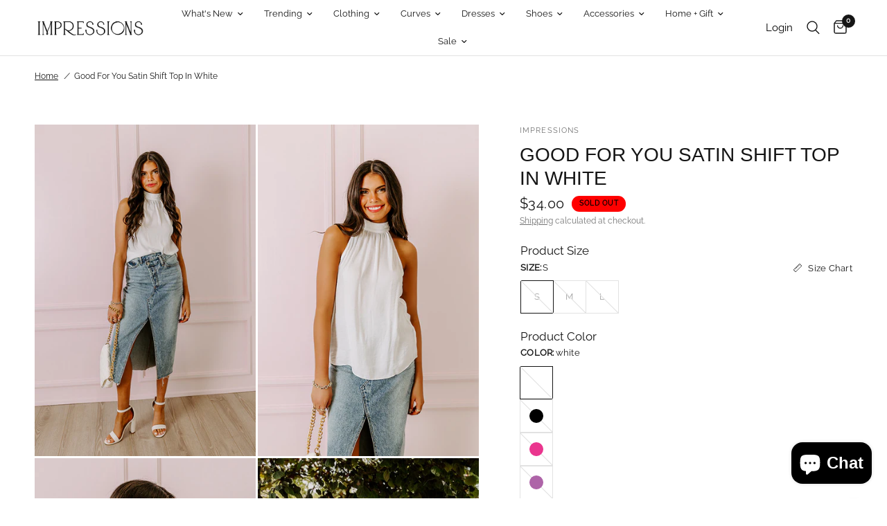

--- FILE ---
content_type: text/html; charset=utf-8
request_url: https://www.shopimpressions.com/products/good-for-you-satin-shift-top-in-white
body_size: 62431
content:
<!doctype html><html class="no-js" lang="en" dir="ltr">
<head>
	<meta charset="utf-8">
	<meta http-equiv="X-UA-Compatible" content="IE=edge,chrome=1">
	<meta name="viewport" content="width=device-width, initial-scale=1.0">
	<meta name="theme-color" content="#ffffff">
	<link rel="canonical" href="https://www.shopimpressions.com/products/good-for-you-satin-shift-top-in-white">
	<link rel="preconnect" href="https://cdn.shopify.com" crossorigin>
	
<link rel="preload" as="style" href="//www.shopimpressions.com/cdn/shop/t/390/assets/app.css?v=160686632059224080011744303556">
<link rel="preload" as="style" href="//www.shopimpressions.com/cdn/shop/t/390/assets/product.css?v=165395636055049832211716552185">



<link href="//www.shopimpressions.com/cdn/shop/t/390/assets/animations.min.js?v=125778792411641688251714580191" as="script" rel="preload">

<link href="//www.shopimpressions.com/cdn/shop/t/390/assets/vendor.min.js?v=24387807840910288901714580190" as="script" rel="preload">
<link href="//www.shopimpressions.com/cdn/shop/t/390/assets/app.js?v=132602976841882488991714580189" as="script" rel="preload">
<link href="//www.shopimpressions.com/cdn/shop/t/390/assets/slideshow.js?v=3694593534833641341714580190" as="script" rel="preload">

<script>
window.lazySizesConfig = window.lazySizesConfig || {};
window.lazySizesConfig.expand = 250;
window.lazySizesConfig.loadMode = 1;
window.lazySizesConfig.loadHidden = false;
</script>


	<link rel="icon" type="image/png" href="//www.shopimpressions.com/cdn/shop/files/favicon.png?crop=center&height=32&v=1717503754&width=32">

	<title>
	Good For You Satin Shift Top In White &ndash; Impressions Online Boutique
	</title>

	
	<meta name="description" content="Add a touch of luxury to your look with our chic white &#39;Good For You&#39; shift top featuring lightweight satin material, a high neckline with a tie closure in the back, a sleeveless silhouette with a keyhole accented upper back, and a relaxed but flattering silhouette that falls into a straight hemline! Measurements S : B">
	
<link rel="preconnect" href="https://fonts.shopifycdn.com" crossorigin>

<meta property="og:site_name" content="Impressions Online Boutique">
<meta property="og:url" content="https://www.shopimpressions.com/products/good-for-you-satin-shift-top-in-white">
<meta property="og:title" content="Good For You Satin Shift Top In White">
<meta property="og:type" content="product">
<meta property="og:description" content="Add a touch of luxury to your look with our chic white &#39;Good For You&#39; shift top featuring lightweight satin material, a high neckline with a tie closure in the back, a sleeveless silhouette with a keyhole accented upper back, and a relaxed but flattering silhouette that falls into a straight hemline! Measurements S : B"><meta property="og:image" content="http://www.shopimpressions.com/cdn/shop/files/2106181495000-2024022011521400-8acf4404good-for-you-satin-shift-top-in-white.jpg?v=1708451536">
  <meta property="og:image:secure_url" content="https://www.shopimpressions.com/cdn/shop/files/2106181495000-2024022011521400-8acf4404good-for-you-satin-shift-top-in-white.jpg?v=1708451536">
  <meta property="og:image:width" content="600">
  <meta property="og:image:height" content="900"><meta property="og:price:amount" content="34.00">
  <meta property="og:price:currency" content="USD"><meta name="twitter:card" content="summary_large_image">
<meta name="twitter:title" content="Good For You Satin Shift Top In White">
<meta name="twitter:description" content="Add a touch of luxury to your look with our chic white &#39;Good For You&#39; shift top featuring lightweight satin material, a high neckline with a tie closure in the back, a sleeveless silhouette with a keyhole accented upper back, and a relaxed but flattering silhouette that falls into a straight hemline! Measurements S : B">


	<link href="//www.shopimpressions.com/cdn/shop/t/390/assets/app.css?v=160686632059224080011744303556" rel="stylesheet" type="text/css" media="all" />

	<style data-shopify>
	@font-face {
  font-family: "Archivo Narrow";
  font-weight: 400;
  font-style: normal;
  font-display: swap;
  src: url("//www.shopimpressions.com/cdn/fonts/archivo_narrow/archivonarrow_n4.5c3bab850a22055c235cf940f895d873a8689d70.woff2") format("woff2"),
       url("//www.shopimpressions.com/cdn/fonts/archivo_narrow/archivonarrow_n4.ea12dd22d3319d164475c1d047ae8f973041a9ff.woff") format("woff");
}

@font-face {
  font-family: "Archivo Narrow";
  font-weight: 500;
  font-style: normal;
  font-display: swap;
  src: url("//www.shopimpressions.com/cdn/fonts/archivo_narrow/archivonarrow_n5.d7d2ed7fbf03e65de95fbf4dd65b8f16594058a7.woff2") format("woff2"),
       url("//www.shopimpressions.com/cdn/fonts/archivo_narrow/archivonarrow_n5.1b34a2bfca6fa7ceb43f421bf0098175c735e91b.woff") format("woff");
}

@font-face {
  font-family: "Archivo Narrow";
  font-weight: 600;
  font-style: normal;
  font-display: swap;
  src: url("//www.shopimpressions.com/cdn/fonts/archivo_narrow/archivonarrow_n6.39db873f9e4e9c8ab7083354b267ce7500b7ee9e.woff2") format("woff2"),
       url("//www.shopimpressions.com/cdn/fonts/archivo_narrow/archivonarrow_n6.997d285d710a777a602467368cc2fbd11a20033e.woff") format("woff");
}

@font-face {
  font-family: "Archivo Narrow";
  font-weight: 400;
  font-style: italic;
  font-display: swap;
  src: url("//www.shopimpressions.com/cdn/fonts/archivo_narrow/archivonarrow_i4.59445c13f0e607542640c8a56f31dcd8ed680cfa.woff2") format("woff2"),
       url("//www.shopimpressions.com/cdn/fonts/archivo_narrow/archivonarrow_i4.bbf26c99347034f8df1f87b08c4a929cfc5255c8.woff") format("woff");
}

@font-face {
  font-family: "Archivo Narrow";
  font-weight: 600;
  font-style: italic;
  font-display: swap;
  src: url("//www.shopimpressions.com/cdn/fonts/archivo_narrow/archivonarrow_i6.21c69730cb55f9ff454529f520897ee241e78c97.woff2") format("woff2"),
       url("//www.shopimpressions.com/cdn/fonts/archivo_narrow/archivonarrow_i6.6c25ccdf80ef4616ffdc61ea3e51d7ed480f0d13.woff") format("woff");
}


		@font-face {
  font-family: "Archivo Narrow";
  font-weight: 600;
  font-style: normal;
  font-display: swap;
  src: url("//www.shopimpressions.com/cdn/fonts/archivo_narrow/archivonarrow_n6.39db873f9e4e9c8ab7083354b267ce7500b7ee9e.woff2") format("woff2"),
       url("//www.shopimpressions.com/cdn/fonts/archivo_narrow/archivonarrow_n6.997d285d710a777a602467368cc2fbd11a20033e.woff") format("woff");
}

@font-face {
  font-family: "Archivo Narrow";
  font-weight: 400;
  font-style: normal;
  font-display: swap;
  src: url("//www.shopimpressions.com/cdn/fonts/archivo_narrow/archivonarrow_n4.5c3bab850a22055c235cf940f895d873a8689d70.woff2") format("woff2"),
       url("//www.shopimpressions.com/cdn/fonts/archivo_narrow/archivonarrow_n4.ea12dd22d3319d164475c1d047ae8f973041a9ff.woff") format("woff");
}

h1,h2,h3,h4,h5,h6,
	.h1,.h2,.h3,.h4,.h5,.h6,
	.logolink.text-logo,
	.heading-font,
	.h1-xlarge,
	.h1-large,
	.customer-addresses .my-address .address-index {
		font-style: normal;
		font-weight: 600;
		
	}
	body,
	.body-font,
	.thb-product-detail .product-title {
		font-style: normal;
		font-weight: 400;
			
	}
	:root {
		--font-body-scale: 1.0;
		--font-body-line-height-scale: 1.0;
		--font-body-letter-spacing: 0.0em;
		--font-body-medium-weight: 500;
    --font-body-bold-weight: 600;
		--font-announcement-scale: 1.0;
		--font-heading-scale: 1.0;
		--font-heading-line-height-scale: 1.0;
		--font-heading-letter-spacing: 0.0em;
		--font-navigation-scale: 1.0;
		--font-product-title-scale: 1.0;
		--font-product-title-line-height-scale: 1.0;
		--button-letter-spacing: 0.02em;

		--bg-body: #ffffff;
		--bg-body-rgb: 255,255,255;
		--bg-body-darken: #f7f7f7;
		--payment-terms-background-color: #ffffff;
		--color-body: #151515;
		--color-body-rgb: 21,21,21;
		--color-accent: #151515;
		--color-accent-rgb: 21,21,21;
		--color-border: #E2E2E2;
		--color-form-border: #dedede;
		--color-overlay-rgb: 0,0,0;--color-announcement-bar-text: #151515;--color-announcement-bar-bg: #ffe6e6;--color-header-bg: #ffffff;
			--color-header-bg-rgb: 255,255,255;--color-header-text: #151515;
			--color-header-text-rgb: 21,21,21;--color-header-links: #151515;--color-header-links-hover: #151515;--color-header-icons: #151515;--color-header-border: #E2E2E2;--solid-button-background: #151515;--solid-button-label: #ffffff;--outline-button-label: #151515;--color-price: #151515;--color-star: #FD9A52;--color-dots: #151515;--color-inventory-instock: #279A4B;--color-inventory-lowstock: #FB9E5B;--section-spacing-mobile: 50px;
		--section-spacing-desktop: 90px;--button-border-radius: 0px;--color-badge-text: #ffffff;--color-badge-sold-out: #939393;--color-badge-sale: #151515;--color-badge-preorder: #666666;--badge-corner-radius: 13px;--color-footer-text: #151515;
			--color-footer-text-rgb: 21,21,21;--color-footer-link: #151515;--color-footer-link-hover: #939393;--color-footer-border: #151515;
			--color-footer-border-rgb: 21,21,21;--color-footer-bg: #fffafa;}
</style>


	<script>
		window.theme = window.theme || {};
		theme = {
			settings: {
				money_with_currency_format:"${{amount}}",
				cart_drawer:true,
				product_id: 6610092982346,
			},
			routes: {
				root_url: '/',
				cart_url: '/cart',
				cart_add_url: '/cart/add',
				search_url: '/search',
				cart_change_url: '/cart/change',
				cart_update_url: '/cart/update',
				predictive_search_url: '/search/suggest',
			},
			variantStrings: {
        addToCart: `Add to cart`,
        soldOut: `Sold out`,
        unavailable: `Unavailable`,
        preOrder: `Pre-order`,
      },
			strings: {
				requiresTerms: `You must agree with the terms and conditions of sales to check out`,
				shippingEstimatorNoResults: `Sorry, we do not ship to your address.`,
				shippingEstimatorOneResult: `There is one shipping rate for your address:`,
				shippingEstimatorMultipleResults: `There are several shipping rates for your address:`,
				shippingEstimatorError: `One or more error occurred while retrieving shipping rates:`
			}
		};
      
	</script>
	<script>window.performance && window.performance.mark && window.performance.mark('shopify.content_for_header.start');</script><meta id="shopify-digital-wallet" name="shopify-digital-wallet" content="/1524007/digital_wallets/dialog">
<meta name="shopify-checkout-api-token" content="75b7e38ca70c5d48ef450567306876cf">
<meta id="in-context-paypal-metadata" data-shop-id="1524007" data-venmo-supported="true" data-environment="production" data-locale="en_US" data-paypal-v4="true" data-currency="USD">
<link rel="alternate" type="application/json+oembed" href="https://www.shopimpressions.com/products/good-for-you-satin-shift-top-in-white.oembed">
<script async="async" src="/checkouts/internal/preloads.js?locale=en-US"></script>
<link rel="preconnect" href="https://shop.app" crossorigin="anonymous">
<script async="async" src="https://shop.app/checkouts/internal/preloads.js?locale=en-US&shop_id=1524007" crossorigin="anonymous"></script>
<script id="apple-pay-shop-capabilities" type="application/json">{"shopId":1524007,"countryCode":"US","currencyCode":"USD","merchantCapabilities":["supports3DS"],"merchantId":"gid:\/\/shopify\/Shop\/1524007","merchantName":"Impressions Online Boutique","requiredBillingContactFields":["postalAddress","email","phone"],"requiredShippingContactFields":["postalAddress","email","phone"],"shippingType":"shipping","supportedNetworks":["visa","masterCard","amex","discover","elo","jcb"],"total":{"type":"pending","label":"Impressions Online Boutique","amount":"1.00"},"shopifyPaymentsEnabled":true,"supportsSubscriptions":true}</script>
<script id="shopify-features" type="application/json">{"accessToken":"75b7e38ca70c5d48ef450567306876cf","betas":["rich-media-storefront-analytics"],"domain":"www.shopimpressions.com","predictiveSearch":true,"shopId":1524007,"locale":"en"}</script>
<script>var Shopify = Shopify || {};
Shopify.shop = "impressions-14.myshopify.com";
Shopify.locale = "en";
Shopify.currency = {"active":"USD","rate":"1.0"};
Shopify.country = "US";
Shopify.theme = {"name":"shopify2\/master","id":128347045962,"schema_name":"Reformation","schema_version":"2.7.0","theme_store_id":null,"role":"main"};
Shopify.theme.handle = "null";
Shopify.theme.style = {"id":null,"handle":null};
Shopify.cdnHost = "www.shopimpressions.com/cdn";
Shopify.routes = Shopify.routes || {};
Shopify.routes.root = "/";</script>
<script type="module">!function(o){(o.Shopify=o.Shopify||{}).modules=!0}(window);</script>
<script>!function(o){function n(){var o=[];function n(){o.push(Array.prototype.slice.apply(arguments))}return n.q=o,n}var t=o.Shopify=o.Shopify||{};t.loadFeatures=n(),t.autoloadFeatures=n()}(window);</script>
<script>
  window.ShopifyPay = window.ShopifyPay || {};
  window.ShopifyPay.apiHost = "shop.app\/pay";
  window.ShopifyPay.redirectState = null;
</script>
<script id="shop-js-analytics" type="application/json">{"pageType":"product"}</script>
<script defer="defer" async type="module" src="//www.shopimpressions.com/cdn/shopifycloud/shop-js/modules/v2/client.init-shop-cart-sync_BdyHc3Nr.en.esm.js"></script>
<script defer="defer" async type="module" src="//www.shopimpressions.com/cdn/shopifycloud/shop-js/modules/v2/chunk.common_Daul8nwZ.esm.js"></script>
<script type="module">
  await import("//www.shopimpressions.com/cdn/shopifycloud/shop-js/modules/v2/client.init-shop-cart-sync_BdyHc3Nr.en.esm.js");
await import("//www.shopimpressions.com/cdn/shopifycloud/shop-js/modules/v2/chunk.common_Daul8nwZ.esm.js");

  window.Shopify.SignInWithShop?.initShopCartSync?.({"fedCMEnabled":true,"windoidEnabled":true});

</script>
<script defer="defer" async type="module" src="//www.shopimpressions.com/cdn/shopifycloud/shop-js/modules/v2/client.payment-terms_MV4M3zvL.en.esm.js"></script>
<script defer="defer" async type="module" src="//www.shopimpressions.com/cdn/shopifycloud/shop-js/modules/v2/chunk.common_Daul8nwZ.esm.js"></script>
<script defer="defer" async type="module" src="//www.shopimpressions.com/cdn/shopifycloud/shop-js/modules/v2/chunk.modal_CQq8HTM6.esm.js"></script>
<script type="module">
  await import("//www.shopimpressions.com/cdn/shopifycloud/shop-js/modules/v2/client.payment-terms_MV4M3zvL.en.esm.js");
await import("//www.shopimpressions.com/cdn/shopifycloud/shop-js/modules/v2/chunk.common_Daul8nwZ.esm.js");
await import("//www.shopimpressions.com/cdn/shopifycloud/shop-js/modules/v2/chunk.modal_CQq8HTM6.esm.js");

  
</script>
<script>
  window.Shopify = window.Shopify || {};
  if (!window.Shopify.featureAssets) window.Shopify.featureAssets = {};
  window.Shopify.featureAssets['shop-js'] = {"shop-cart-sync":["modules/v2/client.shop-cart-sync_QYOiDySF.en.esm.js","modules/v2/chunk.common_Daul8nwZ.esm.js"],"init-fed-cm":["modules/v2/client.init-fed-cm_DchLp9rc.en.esm.js","modules/v2/chunk.common_Daul8nwZ.esm.js"],"shop-button":["modules/v2/client.shop-button_OV7bAJc5.en.esm.js","modules/v2/chunk.common_Daul8nwZ.esm.js"],"init-windoid":["modules/v2/client.init-windoid_DwxFKQ8e.en.esm.js","modules/v2/chunk.common_Daul8nwZ.esm.js"],"shop-cash-offers":["modules/v2/client.shop-cash-offers_DWtL6Bq3.en.esm.js","modules/v2/chunk.common_Daul8nwZ.esm.js","modules/v2/chunk.modal_CQq8HTM6.esm.js"],"shop-toast-manager":["modules/v2/client.shop-toast-manager_CX9r1SjA.en.esm.js","modules/v2/chunk.common_Daul8nwZ.esm.js"],"init-shop-email-lookup-coordinator":["modules/v2/client.init-shop-email-lookup-coordinator_UhKnw74l.en.esm.js","modules/v2/chunk.common_Daul8nwZ.esm.js"],"pay-button":["modules/v2/client.pay-button_DzxNnLDY.en.esm.js","modules/v2/chunk.common_Daul8nwZ.esm.js"],"avatar":["modules/v2/client.avatar_BTnouDA3.en.esm.js"],"init-shop-cart-sync":["modules/v2/client.init-shop-cart-sync_BdyHc3Nr.en.esm.js","modules/v2/chunk.common_Daul8nwZ.esm.js"],"shop-login-button":["modules/v2/client.shop-login-button_D8B466_1.en.esm.js","modules/v2/chunk.common_Daul8nwZ.esm.js","modules/v2/chunk.modal_CQq8HTM6.esm.js"],"init-customer-accounts-sign-up":["modules/v2/client.init-customer-accounts-sign-up_C8fpPm4i.en.esm.js","modules/v2/client.shop-login-button_D8B466_1.en.esm.js","modules/v2/chunk.common_Daul8nwZ.esm.js","modules/v2/chunk.modal_CQq8HTM6.esm.js"],"init-shop-for-new-customer-accounts":["modules/v2/client.init-shop-for-new-customer-accounts_CVTO0Ztu.en.esm.js","modules/v2/client.shop-login-button_D8B466_1.en.esm.js","modules/v2/chunk.common_Daul8nwZ.esm.js","modules/v2/chunk.modal_CQq8HTM6.esm.js"],"init-customer-accounts":["modules/v2/client.init-customer-accounts_dRgKMfrE.en.esm.js","modules/v2/client.shop-login-button_D8B466_1.en.esm.js","modules/v2/chunk.common_Daul8nwZ.esm.js","modules/v2/chunk.modal_CQq8HTM6.esm.js"],"shop-follow-button":["modules/v2/client.shop-follow-button_CkZpjEct.en.esm.js","modules/v2/chunk.common_Daul8nwZ.esm.js","modules/v2/chunk.modal_CQq8HTM6.esm.js"],"lead-capture":["modules/v2/client.lead-capture_BntHBhfp.en.esm.js","modules/v2/chunk.common_Daul8nwZ.esm.js","modules/v2/chunk.modal_CQq8HTM6.esm.js"],"checkout-modal":["modules/v2/client.checkout-modal_CfxcYbTm.en.esm.js","modules/v2/chunk.common_Daul8nwZ.esm.js","modules/v2/chunk.modal_CQq8HTM6.esm.js"],"shop-login":["modules/v2/client.shop-login_Da4GZ2H6.en.esm.js","modules/v2/chunk.common_Daul8nwZ.esm.js","modules/v2/chunk.modal_CQq8HTM6.esm.js"],"payment-terms":["modules/v2/client.payment-terms_MV4M3zvL.en.esm.js","modules/v2/chunk.common_Daul8nwZ.esm.js","modules/v2/chunk.modal_CQq8HTM6.esm.js"]};
</script>
<script>(function() {
  var isLoaded = false;
  function asyncLoad() {
    if (isLoaded) return;
    isLoaded = true;
    var urls = ["https:\/\/track.socialix.com\/tag\/58992\/6640.js?shop=impressions-14.myshopify.com","\/\/social-login.oxiapps.com\/api\/init?vt=928352\u0026shop=impressions-14.myshopify.com","https:\/\/cdn-app.cart-bot.net\/public\/js\/append.js?shop=impressions-14.myshopify.com","https:\/\/rec.autocommerce.io\/recommender_javascript?shop=impressions-14.myshopify.com","https:\/\/assets.dailykarma.io\/prod\/init-v3.js?v2\u0026shop=impressions-14.myshopify.com","https:\/\/static.klaviyo.com\/onsite\/js\/klaviyo.js?company_id=XFDepr\u0026shop=impressions-14.myshopify.com","https:\/\/cdn.nfcube.com\/instafeed-e0f37e194ace8521721addde6d91e4c6.js?shop=impressions-14.myshopify.com","https:\/\/shopify-extension.getredo.com\/main.js?widget_id=aj1sqqjoi3kec3x\u0026shop=impressions-14.myshopify.com"];
    for (var i = 0; i < urls.length; i++) {
      var s = document.createElement('script');
      s.type = 'text/javascript';
      s.async = true;
      s.src = urls[i];
      var x = document.getElementsByTagName('script')[0];
      x.parentNode.insertBefore(s, x);
    }
  };
  if(window.attachEvent) {
    window.attachEvent('onload', asyncLoad);
  } else {
    window.addEventListener('load', asyncLoad, false);
  }
})();</script>
<script id="__st">var __st={"a":1524007,"offset":-21600,"reqid":"4af3396c-c8e9-413c-aa7b-b5f0f3127abc-1769010586","pageurl":"www.shopimpressions.com\/products\/good-for-you-satin-shift-top-in-white","u":"656391ee680e","p":"product","rtyp":"product","rid":6610092982346};</script>
<script>window.ShopifyPaypalV4VisibilityTracking = true;</script>
<script id="captcha-bootstrap">!function(){'use strict';const t='contact',e='account',n='new_comment',o=[[t,t],['blogs',n],['comments',n],[t,'customer']],c=[[e,'customer_login'],[e,'guest_login'],[e,'recover_customer_password'],[e,'create_customer']],r=t=>t.map((([t,e])=>`form[action*='/${t}']:not([data-nocaptcha='true']) input[name='form_type'][value='${e}']`)).join(','),a=t=>()=>t?[...document.querySelectorAll(t)].map((t=>t.form)):[];function s(){const t=[...o],e=r(t);return a(e)}const i='password',u='form_key',d=['recaptcha-v3-token','g-recaptcha-response','h-captcha-response',i],f=()=>{try{return window.sessionStorage}catch{return}},m='__shopify_v',_=t=>t.elements[u];function p(t,e,n=!1){try{const o=window.sessionStorage,c=JSON.parse(o.getItem(e)),{data:r}=function(t){const{data:e,action:n}=t;return t[m]||n?{data:e,action:n}:{data:t,action:n}}(c);for(const[e,n]of Object.entries(r))t.elements[e]&&(t.elements[e].value=n);n&&o.removeItem(e)}catch(o){console.error('form repopulation failed',{error:o})}}const l='form_type',E='cptcha';function T(t){t.dataset[E]=!0}const w=window,h=w.document,L='Shopify',v='ce_forms',y='captcha';let A=!1;((t,e)=>{const n=(g='f06e6c50-85a8-45c8-87d0-21a2b65856fe',I='https://cdn.shopify.com/shopifycloud/storefront-forms-hcaptcha/ce_storefront_forms_captcha_hcaptcha.v1.5.2.iife.js',D={infoText:'Protected by hCaptcha',privacyText:'Privacy',termsText:'Terms'},(t,e,n)=>{const o=w[L][v],c=o.bindForm;if(c)return c(t,g,e,D).then(n);var r;o.q.push([[t,g,e,D],n]),r=I,A||(h.body.append(Object.assign(h.createElement('script'),{id:'captcha-provider',async:!0,src:r})),A=!0)});var g,I,D;w[L]=w[L]||{},w[L][v]=w[L][v]||{},w[L][v].q=[],w[L][y]=w[L][y]||{},w[L][y].protect=function(t,e){n(t,void 0,e),T(t)},Object.freeze(w[L][y]),function(t,e,n,w,h,L){const[v,y,A,g]=function(t,e,n){const i=e?o:[],u=t?c:[],d=[...i,...u],f=r(d),m=r(i),_=r(d.filter((([t,e])=>n.includes(e))));return[a(f),a(m),a(_),s()]}(w,h,L),I=t=>{const e=t.target;return e instanceof HTMLFormElement?e:e&&e.form},D=t=>v().includes(t);t.addEventListener('submit',(t=>{const e=I(t);if(!e)return;const n=D(e)&&!e.dataset.hcaptchaBound&&!e.dataset.recaptchaBound,o=_(e),c=g().includes(e)&&(!o||!o.value);(n||c)&&t.preventDefault(),c&&!n&&(function(t){try{if(!f())return;!function(t){const e=f();if(!e)return;const n=_(t);if(!n)return;const o=n.value;o&&e.removeItem(o)}(t);const e=Array.from(Array(32),(()=>Math.random().toString(36)[2])).join('');!function(t,e){_(t)||t.append(Object.assign(document.createElement('input'),{type:'hidden',name:u})),t.elements[u].value=e}(t,e),function(t,e){const n=f();if(!n)return;const o=[...t.querySelectorAll(`input[type='${i}']`)].map((({name:t})=>t)),c=[...d,...o],r={};for(const[a,s]of new FormData(t).entries())c.includes(a)||(r[a]=s);n.setItem(e,JSON.stringify({[m]:1,action:t.action,data:r}))}(t,e)}catch(e){console.error('failed to persist form',e)}}(e),e.submit())}));const S=(t,e)=>{t&&!t.dataset[E]&&(n(t,e.some((e=>e===t))),T(t))};for(const o of['focusin','change'])t.addEventListener(o,(t=>{const e=I(t);D(e)&&S(e,y())}));const B=e.get('form_key'),M=e.get(l),P=B&&M;t.addEventListener('DOMContentLoaded',(()=>{const t=y();if(P)for(const e of t)e.elements[l].value===M&&p(e,B);[...new Set([...A(),...v().filter((t=>'true'===t.dataset.shopifyCaptcha))])].forEach((e=>S(e,t)))}))}(h,new URLSearchParams(w.location.search),n,t,e,['guest_login'])})(!1,!0)}();</script>
<script integrity="sha256-4kQ18oKyAcykRKYeNunJcIwy7WH5gtpwJnB7kiuLZ1E=" data-source-attribution="shopify.loadfeatures" defer="defer" src="//www.shopimpressions.com/cdn/shopifycloud/storefront/assets/storefront/load_feature-a0a9edcb.js" crossorigin="anonymous"></script>
<script crossorigin="anonymous" defer="defer" src="//www.shopimpressions.com/cdn/shopifycloud/storefront/assets/shopify_pay/storefront-65b4c6d7.js?v=20250812"></script>
<script data-source-attribution="shopify.dynamic_checkout.dynamic.init">var Shopify=Shopify||{};Shopify.PaymentButton=Shopify.PaymentButton||{isStorefrontPortableWallets:!0,init:function(){window.Shopify.PaymentButton.init=function(){};var t=document.createElement("script");t.src="https://www.shopimpressions.com/cdn/shopifycloud/portable-wallets/latest/portable-wallets.en.js",t.type="module",document.head.appendChild(t)}};
</script>
<script data-source-attribution="shopify.dynamic_checkout.buyer_consent">
  function portableWalletsHideBuyerConsent(e){var t=document.getElementById("shopify-buyer-consent"),n=document.getElementById("shopify-subscription-policy-button");t&&n&&(t.classList.add("hidden"),t.setAttribute("aria-hidden","true"),n.removeEventListener("click",e))}function portableWalletsShowBuyerConsent(e){var t=document.getElementById("shopify-buyer-consent"),n=document.getElementById("shopify-subscription-policy-button");t&&n&&(t.classList.remove("hidden"),t.removeAttribute("aria-hidden"),n.addEventListener("click",e))}window.Shopify?.PaymentButton&&(window.Shopify.PaymentButton.hideBuyerConsent=portableWalletsHideBuyerConsent,window.Shopify.PaymentButton.showBuyerConsent=portableWalletsShowBuyerConsent);
</script>
<script>
  function portableWalletsCleanup(e){e&&e.src&&console.error("Failed to load portable wallets script "+e.src);var t=document.querySelectorAll("shopify-accelerated-checkout .shopify-payment-button__skeleton, shopify-accelerated-checkout-cart .wallet-cart-button__skeleton"),e=document.getElementById("shopify-buyer-consent");for(let e=0;e<t.length;e++)t[e].remove();e&&e.remove()}function portableWalletsNotLoadedAsModule(e){e instanceof ErrorEvent&&"string"==typeof e.message&&e.message.includes("import.meta")&&"string"==typeof e.filename&&e.filename.includes("portable-wallets")&&(window.removeEventListener("error",portableWalletsNotLoadedAsModule),window.Shopify.PaymentButton.failedToLoad=e,"loading"===document.readyState?document.addEventListener("DOMContentLoaded",window.Shopify.PaymentButton.init):window.Shopify.PaymentButton.init())}window.addEventListener("error",portableWalletsNotLoadedAsModule);
</script>

<script type="module" src="https://www.shopimpressions.com/cdn/shopifycloud/portable-wallets/latest/portable-wallets.en.js" onError="portableWalletsCleanup(this)" crossorigin="anonymous"></script>
<script nomodule>
  document.addEventListener("DOMContentLoaded", portableWalletsCleanup);
</script>

<link id="shopify-accelerated-checkout-styles" rel="stylesheet" media="screen" href="https://www.shopimpressions.com/cdn/shopifycloud/portable-wallets/latest/accelerated-checkout-backwards-compat.css" crossorigin="anonymous">
<style id="shopify-accelerated-checkout-cart">
        #shopify-buyer-consent {
  margin-top: 1em;
  display: inline-block;
  width: 100%;
}

#shopify-buyer-consent.hidden {
  display: none;
}

#shopify-subscription-policy-button {
  background: none;
  border: none;
  padding: 0;
  text-decoration: underline;
  font-size: inherit;
  cursor: pointer;
}

#shopify-subscription-policy-button::before {
  box-shadow: none;
}

      </style>

<script>window.performance && window.performance.mark && window.performance.mark('shopify.content_for_header.end');</script> <!-- Header hook for plugins -->

	<script>document.documentElement.className = document.documentElement.className.replace('no-js', 'js');</script>
  <script src="https://cdnjs.cloudflare.com/ajax/libs/jquery/3.2.1/jquery.min.js"></script>


<style>
  
@font-face { font-family: Raleway; 
            src: url('https://cdn.shopify.com/s/files/1/0152/4007/files/Raleway-VariableFont_wght.ttf?v=1741277721'); 
           } 
           
           body {
               font-family: Raleway !important;
           }

  .tmenu_app .tmenu_nav .tmenu_item--root > .tmenu_item_link {
    color: black !important;

    
  .product-title-uppercase-true .product-cart-item .cart-product-link {
    text-transform: capitalize !important;
    color: black !important;
}


</style>

<link rel="ImpressionsBoutiqueIcon" href="https://cdn.shopify.com/s/files/1/0152/4007/files/Impressionslogo-pink.png?v=1692126815" />

<!-- BEGIN app block: shopify://apps/instafeed/blocks/head-block/c447db20-095d-4a10-9725-b5977662c9d5 --><link rel="preconnect" href="https://cdn.nfcube.com/">
<link rel="preconnect" href="https://scontent.cdninstagram.com/">


  <script>
    document.addEventListener('DOMContentLoaded', function () {
      let instafeedScript = document.createElement('script');

      
        instafeedScript.src = 'https://cdn.nfcube.com/instafeed-e0f37e194ace8521721addde6d91e4c6.js';
      

      document.body.appendChild(instafeedScript);
    });
  </script>





<!-- END app block --><!-- BEGIN app block: shopify://apps/smind-sections/blocks/theme-helper/71ba2d48-8be4-4535-bc1f-0fea499001d4 -->
    
    <!-- BEGIN app snippet: assets --><link href="//cdn.shopify.com/extensions/019bdfb6-7cff-7682-bc41-57e845afc4ad/smind-app-312/assets/smi-base.min.css" rel="stylesheet" type="text/css" media="all" />



<script type="text/javascript">
  window.smiObject = {
    productId: '6610092982346',
    timezone: 'Asia/Phnom_Penh',
    cartType: `drawer`,
    routes: {
      cart_add_url: `/cart/add`,
      cart_change_url: `/cart/change`,
      cart_update_url: `/cart/update`,
      cart_url: `/cart`,
      predictive_search_url: `/search/suggest`,
      search_url: `/search`
    },
    settings: {
      currencyFormat: "${{amount}}",
      moneyFormat: "${{amount}}",
      moneyWithCurrencyFormat: "${{amount}} USD"
    }
  };

  window.smind = window.smind || {}

  window.smind.initializeWhenReady = (callback, classes = [], maxRetries = 12, interval = 250) => {

    const tryInitialize = (counter = 0) => {

      const allClassesLoaded = classes.every(cls => typeof window[cls] !== 'undefined' || typeof window.smind[cls] !== 'undefined');

      if (allClassesLoaded) {
        return callback();
      }

      if (counter < maxRetries) {
        setTimeout(() => tryInitialize(counter + 1), interval);
      }
    };

    if (Shopify.designMode) {
      if (document.readyState === 'complete') {
        tryInitialize();
      }
      document.addEventListener('smiReloadSection', callback);
    }

    document.addEventListener('DOMContentLoaded', () => tryInitialize());
  }
</script>



<script src="https://cdn.shopify.com/extensions/019bdfb6-7cff-7682-bc41-57e845afc4ad/smind-app-312/assets/smi-base.min.js" defer></script>
<script src="https://cdn.shopify.com/extensions/019bdfb6-7cff-7682-bc41-57e845afc4ad/smind-app-312/assets/smi-product-blocks.js" async></script>
<script src="https://cdn.shopify.com/extensions/019bdfb6-7cff-7682-bc41-57e845afc4ad/smind-app-312/assets/smi-parallax.min.js" defer></script>


<script src="https://cdn.shopify.com/extensions/019bdfb6-7cff-7682-bc41-57e845afc4ad/smind-app-312/assets/smi-animations.js" defer></script>





<!-- END app snippet -->

    
        
        <!-- BEGIN app snippet: theme-modal --><script id="smi-base-section-modal" src="https://cdn.shopify.com/extensions/019bdfb6-7cff-7682-bc41-57e845afc4ad/smind-app-312/assets/smi-section-modal.min.js" data-app="free" defer></script><!-- END app snippet -->
		<!-- BEGIN app snippet: check-styles --><!-- END app snippet -->
    
    


<!-- END app block --><!-- BEGIN app block: shopify://apps/seowill-seoant-ai-seo/blocks/seoant-core/8e57283b-dcb0-4f7b-a947-fb5c57a0d59d -->
<!--SEOAnt Core By SEOAnt Teams, v0.1.6 START -->







    <!-- BEGIN app snippet: Product-JSON-LD --><!-- END app snippet -->


<!-- SON-LD generated By SEOAnt END -->



<!-- Start : SEOAnt BrokenLink Redirect --><script type="text/javascript">
    !function(t){var e={};function r(n){if(e[n])return e[n].exports;var o=e[n]={i:n,l:!1,exports:{}};return t[n].call(o.exports,o,o.exports,r),o.l=!0,o.exports}r.m=t,r.c=e,r.d=function(t,e,n){r.o(t,e)||Object.defineProperty(t,e,{enumerable:!0,get:n})},r.r=function(t){"undefined"!==typeof Symbol&&Symbol.toStringTag&&Object.defineProperty(t,Symbol.toStringTag,{value:"Module"}),Object.defineProperty(t,"__esModule",{value:!0})},r.t=function(t,e){if(1&e&&(t=r(t)),8&e)return t;if(4&e&&"object"===typeof t&&t&&t.__esModule)return t;var n=Object.create(null);if(r.r(n),Object.defineProperty(n,"default",{enumerable:!0,value:t}),2&e&&"string"!=typeof t)for(var o in t)r.d(n,o,function(e){return t[e]}.bind(null,o));return n},r.n=function(t){var e=t&&t.__esModule?function(){return t.default}:function(){return t};return r.d(e,"a",e),e},r.o=function(t,e){return Object.prototype.hasOwnProperty.call(t,e)},r.p="",r(r.s=11)}([function(t,e,r){"use strict";var n=r(2),o=Object.prototype.toString;function i(t){return"[object Array]"===o.call(t)}function a(t){return"undefined"===typeof t}function u(t){return null!==t&&"object"===typeof t}function s(t){return"[object Function]"===o.call(t)}function c(t,e){if(null!==t&&"undefined"!==typeof t)if("object"!==typeof t&&(t=[t]),i(t))for(var r=0,n=t.length;r<n;r++)e.call(null,t[r],r,t);else for(var o in t)Object.prototype.hasOwnProperty.call(t,o)&&e.call(null,t[o],o,t)}t.exports={isArray:i,isArrayBuffer:function(t){return"[object ArrayBuffer]"===o.call(t)},isBuffer:function(t){return null!==t&&!a(t)&&null!==t.constructor&&!a(t.constructor)&&"function"===typeof t.constructor.isBuffer&&t.constructor.isBuffer(t)},isFormData:function(t){return"undefined"!==typeof FormData&&t instanceof FormData},isArrayBufferView:function(t){return"undefined"!==typeof ArrayBuffer&&ArrayBuffer.isView?ArrayBuffer.isView(t):t&&t.buffer&&t.buffer instanceof ArrayBuffer},isString:function(t){return"string"===typeof t},isNumber:function(t){return"number"===typeof t},isObject:u,isUndefined:a,isDate:function(t){return"[object Date]"===o.call(t)},isFile:function(t){return"[object File]"===o.call(t)},isBlob:function(t){return"[object Blob]"===o.call(t)},isFunction:s,isStream:function(t){return u(t)&&s(t.pipe)},isURLSearchParams:function(t){return"undefined"!==typeof URLSearchParams&&t instanceof URLSearchParams},isStandardBrowserEnv:function(){return("undefined"===typeof navigator||"ReactNative"!==navigator.product&&"NativeScript"!==navigator.product&&"NS"!==navigator.product)&&("undefined"!==typeof window&&"undefined"!==typeof document)},forEach:c,merge:function t(){var e={};function r(r,n){"object"===typeof e[n]&&"object"===typeof r?e[n]=t(e[n],r):e[n]=r}for(var n=0,o=arguments.length;n<o;n++)c(arguments[n],r);return e},deepMerge:function t(){var e={};function r(r,n){"object"===typeof e[n]&&"object"===typeof r?e[n]=t(e[n],r):e[n]="object"===typeof r?t({},r):r}for(var n=0,o=arguments.length;n<o;n++)c(arguments[n],r);return e},extend:function(t,e,r){return c(e,(function(e,o){t[o]=r&&"function"===typeof e?n(e,r):e})),t},trim:function(t){return t.replace(/^\s*/,"").replace(/\s*$/,"")}}},function(t,e,r){t.exports=r(12)},function(t,e,r){"use strict";t.exports=function(t,e){return function(){for(var r=new Array(arguments.length),n=0;n<r.length;n++)r[n]=arguments[n];return t.apply(e,r)}}},function(t,e,r){"use strict";var n=r(0);function o(t){return encodeURIComponent(t).replace(/%40/gi,"@").replace(/%3A/gi,":").replace(/%24/g,"$").replace(/%2C/gi,",").replace(/%20/g,"+").replace(/%5B/gi,"[").replace(/%5D/gi,"]")}t.exports=function(t,e,r){if(!e)return t;var i;if(r)i=r(e);else if(n.isURLSearchParams(e))i=e.toString();else{var a=[];n.forEach(e,(function(t,e){null!==t&&"undefined"!==typeof t&&(n.isArray(t)?e+="[]":t=[t],n.forEach(t,(function(t){n.isDate(t)?t=t.toISOString():n.isObject(t)&&(t=JSON.stringify(t)),a.push(o(e)+"="+o(t))})))})),i=a.join("&")}if(i){var u=t.indexOf("#");-1!==u&&(t=t.slice(0,u)),t+=(-1===t.indexOf("?")?"?":"&")+i}return t}},function(t,e,r){"use strict";t.exports=function(t){return!(!t||!t.__CANCEL__)}},function(t,e,r){"use strict";(function(e){var n=r(0),o=r(19),i={"Content-Type":"application/x-www-form-urlencoded"};function a(t,e){!n.isUndefined(t)&&n.isUndefined(t["Content-Type"])&&(t["Content-Type"]=e)}var u={adapter:function(){var t;return("undefined"!==typeof XMLHttpRequest||"undefined"!==typeof e&&"[object process]"===Object.prototype.toString.call(e))&&(t=r(6)),t}(),transformRequest:[function(t,e){return o(e,"Accept"),o(e,"Content-Type"),n.isFormData(t)||n.isArrayBuffer(t)||n.isBuffer(t)||n.isStream(t)||n.isFile(t)||n.isBlob(t)?t:n.isArrayBufferView(t)?t.buffer:n.isURLSearchParams(t)?(a(e,"application/x-www-form-urlencoded;charset=utf-8"),t.toString()):n.isObject(t)?(a(e,"application/json;charset=utf-8"),JSON.stringify(t)):t}],transformResponse:[function(t){if("string"===typeof t)try{t=JSON.parse(t)}catch(e){}return t}],timeout:0,xsrfCookieName:"XSRF-TOKEN",xsrfHeaderName:"X-XSRF-TOKEN",maxContentLength:-1,validateStatus:function(t){return t>=200&&t<300},headers:{common:{Accept:"application/json, text/plain, */*"}}};n.forEach(["delete","get","head"],(function(t){u.headers[t]={}})),n.forEach(["post","put","patch"],(function(t){u.headers[t]=n.merge(i)})),t.exports=u}).call(this,r(18))},function(t,e,r){"use strict";var n=r(0),o=r(20),i=r(3),a=r(22),u=r(25),s=r(26),c=r(7);t.exports=function(t){return new Promise((function(e,f){var l=t.data,p=t.headers;n.isFormData(l)&&delete p["Content-Type"];var h=new XMLHttpRequest;if(t.auth){var d=t.auth.username||"",m=t.auth.password||"";p.Authorization="Basic "+btoa(d+":"+m)}var y=a(t.baseURL,t.url);if(h.open(t.method.toUpperCase(),i(y,t.params,t.paramsSerializer),!0),h.timeout=t.timeout,h.onreadystatechange=function(){if(h&&4===h.readyState&&(0!==h.status||h.responseURL&&0===h.responseURL.indexOf("file:"))){var r="getAllResponseHeaders"in h?u(h.getAllResponseHeaders()):null,n={data:t.responseType&&"text"!==t.responseType?h.response:h.responseText,status:h.status,statusText:h.statusText,headers:r,config:t,request:h};o(e,f,n),h=null}},h.onabort=function(){h&&(f(c("Request aborted",t,"ECONNABORTED",h)),h=null)},h.onerror=function(){f(c("Network Error",t,null,h)),h=null},h.ontimeout=function(){var e="timeout of "+t.timeout+"ms exceeded";t.timeoutErrorMessage&&(e=t.timeoutErrorMessage),f(c(e,t,"ECONNABORTED",h)),h=null},n.isStandardBrowserEnv()){var v=r(27),g=(t.withCredentials||s(y))&&t.xsrfCookieName?v.read(t.xsrfCookieName):void 0;g&&(p[t.xsrfHeaderName]=g)}if("setRequestHeader"in h&&n.forEach(p,(function(t,e){"undefined"===typeof l&&"content-type"===e.toLowerCase()?delete p[e]:h.setRequestHeader(e,t)})),n.isUndefined(t.withCredentials)||(h.withCredentials=!!t.withCredentials),t.responseType)try{h.responseType=t.responseType}catch(w){if("json"!==t.responseType)throw w}"function"===typeof t.onDownloadProgress&&h.addEventListener("progress",t.onDownloadProgress),"function"===typeof t.onUploadProgress&&h.upload&&h.upload.addEventListener("progress",t.onUploadProgress),t.cancelToken&&t.cancelToken.promise.then((function(t){h&&(h.abort(),f(t),h=null)})),void 0===l&&(l=null),h.send(l)}))}},function(t,e,r){"use strict";var n=r(21);t.exports=function(t,e,r,o,i){var a=new Error(t);return n(a,e,r,o,i)}},function(t,e,r){"use strict";var n=r(0);t.exports=function(t,e){e=e||{};var r={},o=["url","method","params","data"],i=["headers","auth","proxy"],a=["baseURL","url","transformRequest","transformResponse","paramsSerializer","timeout","withCredentials","adapter","responseType","xsrfCookieName","xsrfHeaderName","onUploadProgress","onDownloadProgress","maxContentLength","validateStatus","maxRedirects","httpAgent","httpsAgent","cancelToken","socketPath"];n.forEach(o,(function(t){"undefined"!==typeof e[t]&&(r[t]=e[t])})),n.forEach(i,(function(o){n.isObject(e[o])?r[o]=n.deepMerge(t[o],e[o]):"undefined"!==typeof e[o]?r[o]=e[o]:n.isObject(t[o])?r[o]=n.deepMerge(t[o]):"undefined"!==typeof t[o]&&(r[o]=t[o])})),n.forEach(a,(function(n){"undefined"!==typeof e[n]?r[n]=e[n]:"undefined"!==typeof t[n]&&(r[n]=t[n])}));var u=o.concat(i).concat(a),s=Object.keys(e).filter((function(t){return-1===u.indexOf(t)}));return n.forEach(s,(function(n){"undefined"!==typeof e[n]?r[n]=e[n]:"undefined"!==typeof t[n]&&(r[n]=t[n])})),r}},function(t,e,r){"use strict";function n(t){this.message=t}n.prototype.toString=function(){return"Cancel"+(this.message?": "+this.message:"")},n.prototype.__CANCEL__=!0,t.exports=n},function(t,e,r){t.exports=r(13)},function(t,e,r){t.exports=r(30)},function(t,e,r){var n=function(t){"use strict";var e=Object.prototype,r=e.hasOwnProperty,n="function"===typeof Symbol?Symbol:{},o=n.iterator||"@@iterator",i=n.asyncIterator||"@@asyncIterator",a=n.toStringTag||"@@toStringTag";function u(t,e,r){return Object.defineProperty(t,e,{value:r,enumerable:!0,configurable:!0,writable:!0}),t[e]}try{u({},"")}catch(S){u=function(t,e,r){return t[e]=r}}function s(t,e,r,n){var o=e&&e.prototype instanceof l?e:l,i=Object.create(o.prototype),a=new L(n||[]);return i._invoke=function(t,e,r){var n="suspendedStart";return function(o,i){if("executing"===n)throw new Error("Generator is already running");if("completed"===n){if("throw"===o)throw i;return j()}for(r.method=o,r.arg=i;;){var a=r.delegate;if(a){var u=x(a,r);if(u){if(u===f)continue;return u}}if("next"===r.method)r.sent=r._sent=r.arg;else if("throw"===r.method){if("suspendedStart"===n)throw n="completed",r.arg;r.dispatchException(r.arg)}else"return"===r.method&&r.abrupt("return",r.arg);n="executing";var s=c(t,e,r);if("normal"===s.type){if(n=r.done?"completed":"suspendedYield",s.arg===f)continue;return{value:s.arg,done:r.done}}"throw"===s.type&&(n="completed",r.method="throw",r.arg=s.arg)}}}(t,r,a),i}function c(t,e,r){try{return{type:"normal",arg:t.call(e,r)}}catch(S){return{type:"throw",arg:S}}}t.wrap=s;var f={};function l(){}function p(){}function h(){}var d={};d[o]=function(){return this};var m=Object.getPrototypeOf,y=m&&m(m(T([])));y&&y!==e&&r.call(y,o)&&(d=y);var v=h.prototype=l.prototype=Object.create(d);function g(t){["next","throw","return"].forEach((function(e){u(t,e,(function(t){return this._invoke(e,t)}))}))}function w(t,e){var n;this._invoke=function(o,i){function a(){return new e((function(n,a){!function n(o,i,a,u){var s=c(t[o],t,i);if("throw"!==s.type){var f=s.arg,l=f.value;return l&&"object"===typeof l&&r.call(l,"__await")?e.resolve(l.__await).then((function(t){n("next",t,a,u)}),(function(t){n("throw",t,a,u)})):e.resolve(l).then((function(t){f.value=t,a(f)}),(function(t){return n("throw",t,a,u)}))}u(s.arg)}(o,i,n,a)}))}return n=n?n.then(a,a):a()}}function x(t,e){var r=t.iterator[e.method];if(void 0===r){if(e.delegate=null,"throw"===e.method){if(t.iterator.return&&(e.method="return",e.arg=void 0,x(t,e),"throw"===e.method))return f;e.method="throw",e.arg=new TypeError("The iterator does not provide a 'throw' method")}return f}var n=c(r,t.iterator,e.arg);if("throw"===n.type)return e.method="throw",e.arg=n.arg,e.delegate=null,f;var o=n.arg;return o?o.done?(e[t.resultName]=o.value,e.next=t.nextLoc,"return"!==e.method&&(e.method="next",e.arg=void 0),e.delegate=null,f):o:(e.method="throw",e.arg=new TypeError("iterator result is not an object"),e.delegate=null,f)}function b(t){var e={tryLoc:t[0]};1 in t&&(e.catchLoc=t[1]),2 in t&&(e.finallyLoc=t[2],e.afterLoc=t[3]),this.tryEntries.push(e)}function E(t){var e=t.completion||{};e.type="normal",delete e.arg,t.completion=e}function L(t){this.tryEntries=[{tryLoc:"root"}],t.forEach(b,this),this.reset(!0)}function T(t){if(t){var e=t[o];if(e)return e.call(t);if("function"===typeof t.next)return t;if(!isNaN(t.length)){var n=-1,i=function e(){for(;++n<t.length;)if(r.call(t,n))return e.value=t[n],e.done=!1,e;return e.value=void 0,e.done=!0,e};return i.next=i}}return{next:j}}function j(){return{value:void 0,done:!0}}return p.prototype=v.constructor=h,h.constructor=p,p.displayName=u(h,a,"GeneratorFunction"),t.isGeneratorFunction=function(t){var e="function"===typeof t&&t.constructor;return!!e&&(e===p||"GeneratorFunction"===(e.displayName||e.name))},t.mark=function(t){return Object.setPrototypeOf?Object.setPrototypeOf(t,h):(t.__proto__=h,u(t,a,"GeneratorFunction")),t.prototype=Object.create(v),t},t.awrap=function(t){return{__await:t}},g(w.prototype),w.prototype[i]=function(){return this},t.AsyncIterator=w,t.async=function(e,r,n,o,i){void 0===i&&(i=Promise);var a=new w(s(e,r,n,o),i);return t.isGeneratorFunction(r)?a:a.next().then((function(t){return t.done?t.value:a.next()}))},g(v),u(v,a,"Generator"),v[o]=function(){return this},v.toString=function(){return"[object Generator]"},t.keys=function(t){var e=[];for(var r in t)e.push(r);return e.reverse(),function r(){for(;e.length;){var n=e.pop();if(n in t)return r.value=n,r.done=!1,r}return r.done=!0,r}},t.values=T,L.prototype={constructor:L,reset:function(t){if(this.prev=0,this.next=0,this.sent=this._sent=void 0,this.done=!1,this.delegate=null,this.method="next",this.arg=void 0,this.tryEntries.forEach(E),!t)for(var e in this)"t"===e.charAt(0)&&r.call(this,e)&&!isNaN(+e.slice(1))&&(this[e]=void 0)},stop:function(){this.done=!0;var t=this.tryEntries[0].completion;if("throw"===t.type)throw t.arg;return this.rval},dispatchException:function(t){if(this.done)throw t;var e=this;function n(r,n){return a.type="throw",a.arg=t,e.next=r,n&&(e.method="next",e.arg=void 0),!!n}for(var o=this.tryEntries.length-1;o>=0;--o){var i=this.tryEntries[o],a=i.completion;if("root"===i.tryLoc)return n("end");if(i.tryLoc<=this.prev){var u=r.call(i,"catchLoc"),s=r.call(i,"finallyLoc");if(u&&s){if(this.prev<i.catchLoc)return n(i.catchLoc,!0);if(this.prev<i.finallyLoc)return n(i.finallyLoc)}else if(u){if(this.prev<i.catchLoc)return n(i.catchLoc,!0)}else{if(!s)throw new Error("try statement without catch or finally");if(this.prev<i.finallyLoc)return n(i.finallyLoc)}}}},abrupt:function(t,e){for(var n=this.tryEntries.length-1;n>=0;--n){var o=this.tryEntries[n];if(o.tryLoc<=this.prev&&r.call(o,"finallyLoc")&&this.prev<o.finallyLoc){var i=o;break}}i&&("break"===t||"continue"===t)&&i.tryLoc<=e&&e<=i.finallyLoc&&(i=null);var a=i?i.completion:{};return a.type=t,a.arg=e,i?(this.method="next",this.next=i.finallyLoc,f):this.complete(a)},complete:function(t,e){if("throw"===t.type)throw t.arg;return"break"===t.type||"continue"===t.type?this.next=t.arg:"return"===t.type?(this.rval=this.arg=t.arg,this.method="return",this.next="end"):"normal"===t.type&&e&&(this.next=e),f},finish:function(t){for(var e=this.tryEntries.length-1;e>=0;--e){var r=this.tryEntries[e];if(r.finallyLoc===t)return this.complete(r.completion,r.afterLoc),E(r),f}},catch:function(t){for(var e=this.tryEntries.length-1;e>=0;--e){var r=this.tryEntries[e];if(r.tryLoc===t){var n=r.completion;if("throw"===n.type){var o=n.arg;E(r)}return o}}throw new Error("illegal catch attempt")},delegateYield:function(t,e,r){return this.delegate={iterator:T(t),resultName:e,nextLoc:r},"next"===this.method&&(this.arg=void 0),f}},t}(t.exports);try{regeneratorRuntime=n}catch(o){Function("r","regeneratorRuntime = r")(n)}},function(t,e,r){"use strict";var n=r(0),o=r(2),i=r(14),a=r(8);function u(t){var e=new i(t),r=o(i.prototype.request,e);return n.extend(r,i.prototype,e),n.extend(r,e),r}var s=u(r(5));s.Axios=i,s.create=function(t){return u(a(s.defaults,t))},s.Cancel=r(9),s.CancelToken=r(28),s.isCancel=r(4),s.all=function(t){return Promise.all(t)},s.spread=r(29),t.exports=s,t.exports.default=s},function(t,e,r){"use strict";var n=r(0),o=r(3),i=r(15),a=r(16),u=r(8);function s(t){this.defaults=t,this.interceptors={request:new i,response:new i}}s.prototype.request=function(t){"string"===typeof t?(t=arguments[1]||{}).url=arguments[0]:t=t||{},(t=u(this.defaults,t)).method?t.method=t.method.toLowerCase():this.defaults.method?t.method=this.defaults.method.toLowerCase():t.method="get";var e=[a,void 0],r=Promise.resolve(t);for(this.interceptors.request.forEach((function(t){e.unshift(t.fulfilled,t.rejected)})),this.interceptors.response.forEach((function(t){e.push(t.fulfilled,t.rejected)}));e.length;)r=r.then(e.shift(),e.shift());return r},s.prototype.getUri=function(t){return t=u(this.defaults,t),o(t.url,t.params,t.paramsSerializer).replace(/^\?/,"")},n.forEach(["delete","get","head","options"],(function(t){s.prototype[t]=function(e,r){return this.request(n.merge(r||{},{method:t,url:e}))}})),n.forEach(["post","put","patch"],(function(t){s.prototype[t]=function(e,r,o){return this.request(n.merge(o||{},{method:t,url:e,data:r}))}})),t.exports=s},function(t,e,r){"use strict";var n=r(0);function o(){this.handlers=[]}o.prototype.use=function(t,e){return this.handlers.push({fulfilled:t,rejected:e}),this.handlers.length-1},o.prototype.eject=function(t){this.handlers[t]&&(this.handlers[t]=null)},o.prototype.forEach=function(t){n.forEach(this.handlers,(function(e){null!==e&&t(e)}))},t.exports=o},function(t,e,r){"use strict";var n=r(0),o=r(17),i=r(4),a=r(5);function u(t){t.cancelToken&&t.cancelToken.throwIfRequested()}t.exports=function(t){return u(t),t.headers=t.headers||{},t.data=o(t.data,t.headers,t.transformRequest),t.headers=n.merge(t.headers.common||{},t.headers[t.method]||{},t.headers),n.forEach(["delete","get","head","post","put","patch","common"],(function(e){delete t.headers[e]})),(t.adapter||a.adapter)(t).then((function(e){return u(t),e.data=o(e.data,e.headers,t.transformResponse),e}),(function(e){return i(e)||(u(t),e&&e.response&&(e.response.data=o(e.response.data,e.response.headers,t.transformResponse))),Promise.reject(e)}))}},function(t,e,r){"use strict";var n=r(0);t.exports=function(t,e,r){return n.forEach(r,(function(r){t=r(t,e)})),t}},function(t,e){var r,n,o=t.exports={};function i(){throw new Error("setTimeout has not been defined")}function a(){throw new Error("clearTimeout has not been defined")}function u(t){if(r===setTimeout)return setTimeout(t,0);if((r===i||!r)&&setTimeout)return r=setTimeout,setTimeout(t,0);try{return r(t,0)}catch(e){try{return r.call(null,t,0)}catch(e){return r.call(this,t,0)}}}!function(){try{r="function"===typeof setTimeout?setTimeout:i}catch(t){r=i}try{n="function"===typeof clearTimeout?clearTimeout:a}catch(t){n=a}}();var s,c=[],f=!1,l=-1;function p(){f&&s&&(f=!1,s.length?c=s.concat(c):l=-1,c.length&&h())}function h(){if(!f){var t=u(p);f=!0;for(var e=c.length;e;){for(s=c,c=[];++l<e;)s&&s[l].run();l=-1,e=c.length}s=null,f=!1,function(t){if(n===clearTimeout)return clearTimeout(t);if((n===a||!n)&&clearTimeout)return n=clearTimeout,clearTimeout(t);try{n(t)}catch(e){try{return n.call(null,t)}catch(e){return n.call(this,t)}}}(t)}}function d(t,e){this.fun=t,this.array=e}function m(){}o.nextTick=function(t){var e=new Array(arguments.length-1);if(arguments.length>1)for(var r=1;r<arguments.length;r++)e[r-1]=arguments[r];c.push(new d(t,e)),1!==c.length||f||u(h)},d.prototype.run=function(){this.fun.apply(null,this.array)},o.title="browser",o.browser=!0,o.env={},o.argv=[],o.version="",o.versions={},o.on=m,o.addListener=m,o.once=m,o.off=m,o.removeListener=m,o.removeAllListeners=m,o.emit=m,o.prependListener=m,o.prependOnceListener=m,o.listeners=function(t){return[]},o.binding=function(t){throw new Error("process.binding is not supported")},o.cwd=function(){return"/"},o.chdir=function(t){throw new Error("process.chdir is not supported")},o.umask=function(){return 0}},function(t,e,r){"use strict";var n=r(0);t.exports=function(t,e){n.forEach(t,(function(r,n){n!==e&&n.toUpperCase()===e.toUpperCase()&&(t[e]=r,delete t[n])}))}},function(t,e,r){"use strict";var n=r(7);t.exports=function(t,e,r){var o=r.config.validateStatus;!o||o(r.status)?t(r):e(n("Request failed with status code "+r.status,r.config,null,r.request,r))}},function(t,e,r){"use strict";t.exports=function(t,e,r,n,o){return t.config=e,r&&(t.code=r),t.request=n,t.response=o,t.isAxiosError=!0,t.toJSON=function(){return{message:this.message,name:this.name,description:this.description,number:this.number,fileName:this.fileName,lineNumber:this.lineNumber,columnNumber:this.columnNumber,stack:this.stack,config:this.config,code:this.code}},t}},function(t,e,r){"use strict";var n=r(23),o=r(24);t.exports=function(t,e){return t&&!n(e)?o(t,e):e}},function(t,e,r){"use strict";t.exports=function(t){return/^([a-z][a-z\d\+\-\.]*:)?\/\//i.test(t)}},function(t,e,r){"use strict";t.exports=function(t,e){return e?t.replace(/\/+$/,"")+"/"+e.replace(/^\/+/,""):t}},function(t,e,r){"use strict";var n=r(0),o=["age","authorization","content-length","content-type","etag","expires","from","host","if-modified-since","if-unmodified-since","last-modified","location","max-forwards","proxy-authorization","referer","retry-after","user-agent"];t.exports=function(t){var e,r,i,a={};return t?(n.forEach(t.split("\n"),(function(t){if(i=t.indexOf(":"),e=n.trim(t.substr(0,i)).toLowerCase(),r=n.trim(t.substr(i+1)),e){if(a[e]&&o.indexOf(e)>=0)return;a[e]="set-cookie"===e?(a[e]?a[e]:[]).concat([r]):a[e]?a[e]+", "+r:r}})),a):a}},function(t,e,r){"use strict";var n=r(0);t.exports=n.isStandardBrowserEnv()?function(){var t,e=/(msie|trident)/i.test(navigator.userAgent),r=document.createElement("a");function o(t){var n=t;return e&&(r.setAttribute("href",n),n=r.href),r.setAttribute("href",n),{href:r.href,protocol:r.protocol?r.protocol.replace(/:$/,""):"",host:r.host,search:r.search?r.search.replace(/^\?/,""):"",hash:r.hash?r.hash.replace(/^#/,""):"",hostname:r.hostname,port:r.port,pathname:"/"===r.pathname.charAt(0)?r.pathname:"/"+r.pathname}}return t=o(window.location.href),function(e){var r=n.isString(e)?o(e):e;return r.protocol===t.protocol&&r.host===t.host}}():function(){return!0}},function(t,e,r){"use strict";var n=r(0);t.exports=n.isStandardBrowserEnv()?{write:function(t,e,r,o,i,a){var u=[];u.push(t+"="+encodeURIComponent(e)),n.isNumber(r)&&u.push("expires="+new Date(r).toGMTString()),n.isString(o)&&u.push("path="+o),n.isString(i)&&u.push("domain="+i),!0===a&&u.push("secure"),document.cookie=u.join("; ")},read:function(t){var e=document.cookie.match(new RegExp("(^|;\\s*)("+t+")=([^;]*)"));return e?decodeURIComponent(e[3]):null},remove:function(t){this.write(t,"",Date.now()-864e5)}}:{write:function(){},read:function(){return null},remove:function(){}}},function(t,e,r){"use strict";var n=r(9);function o(t){if("function"!==typeof t)throw new TypeError("executor must be a function.");var e;this.promise=new Promise((function(t){e=t}));var r=this;t((function(t){r.reason||(r.reason=new n(t),e(r.reason))}))}o.prototype.throwIfRequested=function(){if(this.reason)throw this.reason},o.source=function(){var t;return{token:new o((function(e){t=e})),cancel:t}},t.exports=o},function(t,e,r){"use strict";t.exports=function(t){return function(e){return t.apply(null,e)}}},function(t,e,r){"use strict";r.r(e);var n=r(1),o=r.n(n);function i(t,e,r,n,o,i,a){try{var u=t[i](a),s=u.value}catch(c){return void r(c)}u.done?e(s):Promise.resolve(s).then(n,o)}function a(t){return function(){var e=this,r=arguments;return new Promise((function(n,o){var a=t.apply(e,r);function u(t){i(a,n,o,u,s,"next",t)}function s(t){i(a,n,o,u,s,"throw",t)}u(void 0)}))}}var u=r(10),s=r.n(u);var c=function(t){return function(t){var e=arguments.length>1&&void 0!==arguments[1]?arguments[1]:{},r=arguments.length>2&&void 0!==arguments[2]?arguments[2]:"GET";return r=r.toUpperCase(),new Promise((function(n){var o;"GET"===r&&(o=s.a.get(t,{params:e})),o.then((function(t){n(t.data)}))}))}("https://api-app.seoant.com/api/v1/receive_id",t,"GET")};function f(){return(f=a(o.a.mark((function t(e,r,n){var i;return o.a.wrap((function(t){for(;;)switch(t.prev=t.next){case 0:return i={shop:e,code:r,seogid:n},t.next=3,c(i);case 3:t.sent;case 4:case"end":return t.stop()}}),t)})))).apply(this,arguments)}var l=window.location.href;if(-1!=l.indexOf("seogid")){var p=l.split("seogid");if(void 0!=p[1]){var h=window.location.pathname+window.location.search;window.history.pushState({},0,h),function(t,e,r){f.apply(this,arguments)}("impressions-14.myshopify.com","",p[1])}}}]);
</script><!-- END : SEOAnt BrokenLink Redirect -->

<!-- Added By SEOAnt AMP. v0.0.1, START --><!-- Added By SEOAnt AMP END -->

<!-- Instant Page START --><!-- Instant Page END -->


<!-- Google search console START v1.0 --><!-- Google search console END v1.0 -->

<!-- Lazy Loading START --><!-- Lazy Loading END -->



<!-- Video Lazy START --><!-- Video Lazy END -->

<!--  SEOAnt Core End -->

<!-- END app block --><!-- BEGIN app block: shopify://apps/se-wishlist-engine/blocks/app-embed/8f7c0857-8e71-463d-a168-8e133094753b --><link rel="preload" href="https://cdn.shopify.com/extensions/019bdabd-6cb4-76dd-b102-0fca94c8df62/wishlist-engine-226/assets/wishlist-engine.css" as="style" onload="this.onload=null;this.rel='stylesheet'">
<noscript><link rel="stylesheet" href="https://cdn.shopify.com/extensions/019bdabd-6cb4-76dd-b102-0fca94c8df62/wishlist-engine-226/assets/wishlist-engine.css"></noscript>

<meta name="wishlist_shop_current_currency" content="${{amount}}" id="wishlist_shop_current_currency"/>
<script data-id="Ad05seVZTT0FSY1FTM__14198427981142892921" type="application/javascript">
  var  customHeartIcon='';
  var  customHeartFillIcon='';
</script>

 
<script src="https://cdn.shopify.com/extensions/019bdabd-6cb4-76dd-b102-0fca94c8df62/wishlist-engine-226/assets/wishlist-engine-app.js" defer></script>

<!-- END app block --><script src="https://cdn.shopify.com/extensions/e8878072-2f6b-4e89-8082-94b04320908d/inbox-1254/assets/inbox-chat-loader.js" type="text/javascript" defer="defer"></script>
<link href="https://monorail-edge.shopifysvc.com" rel="dns-prefetch">
<script>(function(){if ("sendBeacon" in navigator && "performance" in window) {try {var session_token_from_headers = performance.getEntriesByType('navigation')[0].serverTiming.find(x => x.name == '_s').description;} catch {var session_token_from_headers = undefined;}var session_cookie_matches = document.cookie.match(/_shopify_s=([^;]*)/);var session_token_from_cookie = session_cookie_matches && session_cookie_matches.length === 2 ? session_cookie_matches[1] : "";var session_token = session_token_from_headers || session_token_from_cookie || "";function handle_abandonment_event(e) {var entries = performance.getEntries().filter(function(entry) {return /monorail-edge.shopifysvc.com/.test(entry.name);});if (!window.abandonment_tracked && entries.length === 0) {window.abandonment_tracked = true;var currentMs = Date.now();var navigation_start = performance.timing.navigationStart;var payload = {shop_id: 1524007,url: window.location.href,navigation_start,duration: currentMs - navigation_start,session_token,page_type: "product"};window.navigator.sendBeacon("https://monorail-edge.shopifysvc.com/v1/produce", JSON.stringify({schema_id: "online_store_buyer_site_abandonment/1.1",payload: payload,metadata: {event_created_at_ms: currentMs,event_sent_at_ms: currentMs}}));}}window.addEventListener('pagehide', handle_abandonment_event);}}());</script>
<script id="web-pixels-manager-setup">(function e(e,d,r,n,o){if(void 0===o&&(o={}),!Boolean(null===(a=null===(i=window.Shopify)||void 0===i?void 0:i.analytics)||void 0===a?void 0:a.replayQueue)){var i,a;window.Shopify=window.Shopify||{};var t=window.Shopify;t.analytics=t.analytics||{};var s=t.analytics;s.replayQueue=[],s.publish=function(e,d,r){return s.replayQueue.push([e,d,r]),!0};try{self.performance.mark("wpm:start")}catch(e){}var l=function(){var e={modern:/Edge?\/(1{2}[4-9]|1[2-9]\d|[2-9]\d{2}|\d{4,})\.\d+(\.\d+|)|Firefox\/(1{2}[4-9]|1[2-9]\d|[2-9]\d{2}|\d{4,})\.\d+(\.\d+|)|Chrom(ium|e)\/(9{2}|\d{3,})\.\d+(\.\d+|)|(Maci|X1{2}).+ Version\/(15\.\d+|(1[6-9]|[2-9]\d|\d{3,})\.\d+)([,.]\d+|)( \(\w+\)|)( Mobile\/\w+|) Safari\/|Chrome.+OPR\/(9{2}|\d{3,})\.\d+\.\d+|(CPU[ +]OS|iPhone[ +]OS|CPU[ +]iPhone|CPU IPhone OS|CPU iPad OS)[ +]+(15[._]\d+|(1[6-9]|[2-9]\d|\d{3,})[._]\d+)([._]\d+|)|Android:?[ /-](13[3-9]|1[4-9]\d|[2-9]\d{2}|\d{4,})(\.\d+|)(\.\d+|)|Android.+Firefox\/(13[5-9]|1[4-9]\d|[2-9]\d{2}|\d{4,})\.\d+(\.\d+|)|Android.+Chrom(ium|e)\/(13[3-9]|1[4-9]\d|[2-9]\d{2}|\d{4,})\.\d+(\.\d+|)|SamsungBrowser\/([2-9]\d|\d{3,})\.\d+/,legacy:/Edge?\/(1[6-9]|[2-9]\d|\d{3,})\.\d+(\.\d+|)|Firefox\/(5[4-9]|[6-9]\d|\d{3,})\.\d+(\.\d+|)|Chrom(ium|e)\/(5[1-9]|[6-9]\d|\d{3,})\.\d+(\.\d+|)([\d.]+$|.*Safari\/(?![\d.]+ Edge\/[\d.]+$))|(Maci|X1{2}).+ Version\/(10\.\d+|(1[1-9]|[2-9]\d|\d{3,})\.\d+)([,.]\d+|)( \(\w+\)|)( Mobile\/\w+|) Safari\/|Chrome.+OPR\/(3[89]|[4-9]\d|\d{3,})\.\d+\.\d+|(CPU[ +]OS|iPhone[ +]OS|CPU[ +]iPhone|CPU IPhone OS|CPU iPad OS)[ +]+(10[._]\d+|(1[1-9]|[2-9]\d|\d{3,})[._]\d+)([._]\d+|)|Android:?[ /-](13[3-9]|1[4-9]\d|[2-9]\d{2}|\d{4,})(\.\d+|)(\.\d+|)|Mobile Safari.+OPR\/([89]\d|\d{3,})\.\d+\.\d+|Android.+Firefox\/(13[5-9]|1[4-9]\d|[2-9]\d{2}|\d{4,})\.\d+(\.\d+|)|Android.+Chrom(ium|e)\/(13[3-9]|1[4-9]\d|[2-9]\d{2}|\d{4,})\.\d+(\.\d+|)|Android.+(UC? ?Browser|UCWEB|U3)[ /]?(15\.([5-9]|\d{2,})|(1[6-9]|[2-9]\d|\d{3,})\.\d+)\.\d+|SamsungBrowser\/(5\.\d+|([6-9]|\d{2,})\.\d+)|Android.+MQ{2}Browser\/(14(\.(9|\d{2,})|)|(1[5-9]|[2-9]\d|\d{3,})(\.\d+|))(\.\d+|)|K[Aa][Ii]OS\/(3\.\d+|([4-9]|\d{2,})\.\d+)(\.\d+|)/},d=e.modern,r=e.legacy,n=navigator.userAgent;return n.match(d)?"modern":n.match(r)?"legacy":"unknown"}(),u="modern"===l?"modern":"legacy",c=(null!=n?n:{modern:"",legacy:""})[u],f=function(e){return[e.baseUrl,"/wpm","/b",e.hashVersion,"modern"===e.buildTarget?"m":"l",".js"].join("")}({baseUrl:d,hashVersion:r,buildTarget:u}),m=function(e){var d=e.version,r=e.bundleTarget,n=e.surface,o=e.pageUrl,i=e.monorailEndpoint;return{emit:function(e){var a=e.status,t=e.errorMsg,s=(new Date).getTime(),l=JSON.stringify({metadata:{event_sent_at_ms:s},events:[{schema_id:"web_pixels_manager_load/3.1",payload:{version:d,bundle_target:r,page_url:o,status:a,surface:n,error_msg:t},metadata:{event_created_at_ms:s}}]});if(!i)return console&&console.warn&&console.warn("[Web Pixels Manager] No Monorail endpoint provided, skipping logging."),!1;try{return self.navigator.sendBeacon.bind(self.navigator)(i,l)}catch(e){}var u=new XMLHttpRequest;try{return u.open("POST",i,!0),u.setRequestHeader("Content-Type","text/plain"),u.send(l),!0}catch(e){return console&&console.warn&&console.warn("[Web Pixels Manager] Got an unhandled error while logging to Monorail."),!1}}}}({version:r,bundleTarget:l,surface:e.surface,pageUrl:self.location.href,monorailEndpoint:e.monorailEndpoint});try{o.browserTarget=l,function(e){var d=e.src,r=e.async,n=void 0===r||r,o=e.onload,i=e.onerror,a=e.sri,t=e.scriptDataAttributes,s=void 0===t?{}:t,l=document.createElement("script"),u=document.querySelector("head"),c=document.querySelector("body");if(l.async=n,l.src=d,a&&(l.integrity=a,l.crossOrigin="anonymous"),s)for(var f in s)if(Object.prototype.hasOwnProperty.call(s,f))try{l.dataset[f]=s[f]}catch(e){}if(o&&l.addEventListener("load",o),i&&l.addEventListener("error",i),u)u.appendChild(l);else{if(!c)throw new Error("Did not find a head or body element to append the script");c.appendChild(l)}}({src:f,async:!0,onload:function(){if(!function(){var e,d;return Boolean(null===(d=null===(e=window.Shopify)||void 0===e?void 0:e.analytics)||void 0===d?void 0:d.initialized)}()){var d=window.webPixelsManager.init(e)||void 0;if(d){var r=window.Shopify.analytics;r.replayQueue.forEach((function(e){var r=e[0],n=e[1],o=e[2];d.publishCustomEvent(r,n,o)})),r.replayQueue=[],r.publish=d.publishCustomEvent,r.visitor=d.visitor,r.initialized=!0}}},onerror:function(){return m.emit({status:"failed",errorMsg:"".concat(f," has failed to load")})},sri:function(e){var d=/^sha384-[A-Za-z0-9+/=]+$/;return"string"==typeof e&&d.test(e)}(c)?c:"",scriptDataAttributes:o}),m.emit({status:"loading"})}catch(e){m.emit({status:"failed",errorMsg:(null==e?void 0:e.message)||"Unknown error"})}}})({shopId: 1524007,storefrontBaseUrl: "https://www.shopimpressions.com",extensionsBaseUrl: "https://extensions.shopifycdn.com/cdn/shopifycloud/web-pixels-manager",monorailEndpoint: "https://monorail-edge.shopifysvc.com/unstable/produce_batch",surface: "storefront-renderer",enabledBetaFlags: ["2dca8a86"],webPixelsConfigList: [{"id":"1298497610","configuration":"{\"accountID\":\"8605\"}","eventPayloadVersion":"v1","runtimeContext":"STRICT","scriptVersion":"1c2654ab735a672c323e9cbc9fae0e47","type":"APP","apiClientId":2594385,"privacyPurposes":[],"dataSharingAdjustments":{"protectedCustomerApprovalScopes":["read_customer_address","read_customer_email","read_customer_name","read_customer_personal_data"]}},{"id":"558563402","configuration":"{\"trackingId\":\"h6WZ7MVW29Ki\",\"organizationUid\":\"00000000-0000-0000-0000-000000000000\",\"storeDomain\":\"impressions-14.myshopify.com\"}","eventPayloadVersion":"v1","runtimeContext":"STRICT","scriptVersion":"fec9cb143e0fde63737647a87238d29c","type":"APP","apiClientId":1366435,"privacyPurposes":["ANALYTICS","MARKETING"],"dataSharingAdjustments":{"protectedCustomerApprovalScopes":["read_customer_address","read_customer_email","read_customer_name","read_customer_personal_data","read_customer_phone"]}},{"id":"551977034","configuration":"{\"config\":\"{\\\"google_tag_ids\\\":[\\\"AW-975843486\\\",\\\"GT-TNSS4NBB\\\"],\\\"target_country\\\":\\\"US\\\",\\\"gtag_events\\\":[{\\\"type\\\":\\\"begin_checkout\\\",\\\"action_label\\\":[\\\"G-D3WWEVFR7N\\\",\\\"AW-975843486\\\/kJJWCJWez9IbEJ7hqNED\\\"]},{\\\"type\\\":\\\"search\\\",\\\"action_label\\\":[\\\"G-D3WWEVFR7N\\\",\\\"AW-975843486\\\/KHpBCNWfz9IbEJ7hqNED\\\"]},{\\\"type\\\":\\\"view_item\\\",\\\"action_label\\\":[\\\"G-D3WWEVFR7N\\\",\\\"AW-975843486\\\/sJ8gCNKfz9IbEJ7hqNED\\\",\\\"MC-9XSEY8KGFN\\\"]},{\\\"type\\\":\\\"purchase\\\",\\\"action_label\\\":[\\\"G-D3WWEVFR7N\\\",\\\"AW-975843486\\\/FOf_CJKez9IbEJ7hqNED\\\",\\\"MC-9XSEY8KGFN\\\"]},{\\\"type\\\":\\\"page_view\\\",\\\"action_label\\\":[\\\"G-D3WWEVFR7N\\\",\\\"AW-975843486\\\/CcMyCJuez9IbEJ7hqNED\\\",\\\"MC-9XSEY8KGFN\\\"]},{\\\"type\\\":\\\"add_payment_info\\\",\\\"action_label\\\":[\\\"G-D3WWEVFR7N\\\",\\\"AW-975843486\\\/liIOCNifz9IbEJ7hqNED\\\"]},{\\\"type\\\":\\\"add_to_cart\\\",\\\"action_label\\\":[\\\"G-D3WWEVFR7N\\\",\\\"AW-975843486\\\/wAOOCJiez9IbEJ7hqNED\\\"]}],\\\"enable_monitoring_mode\\\":false}\"}","eventPayloadVersion":"v1","runtimeContext":"OPEN","scriptVersion":"b2a88bafab3e21179ed38636efcd8a93","type":"APP","apiClientId":1780363,"privacyPurposes":[],"dataSharingAdjustments":{"protectedCustomerApprovalScopes":["read_customer_address","read_customer_email","read_customer_name","read_customer_personal_data","read_customer_phone"]}},{"id":"294846538","configuration":"{\"pixelCode\":\"CEU74N3C77UEL20QU38G\"}","eventPayloadVersion":"v1","runtimeContext":"STRICT","scriptVersion":"22e92c2ad45662f435e4801458fb78cc","type":"APP","apiClientId":4383523,"privacyPurposes":["ANALYTICS","MARKETING","SALE_OF_DATA"],"dataSharingAdjustments":{"protectedCustomerApprovalScopes":["read_customer_address","read_customer_email","read_customer_name","read_customer_personal_data","read_customer_phone"]}},{"id":"156303434","configuration":"{\"pixel_id\":\"214385972260103\",\"pixel_type\":\"facebook_pixel\",\"metaapp_system_user_token\":\"-\"}","eventPayloadVersion":"v1","runtimeContext":"OPEN","scriptVersion":"ca16bc87fe92b6042fbaa3acc2fbdaa6","type":"APP","apiClientId":2329312,"privacyPurposes":["ANALYTICS","MARKETING","SALE_OF_DATA"],"dataSharingAdjustments":{"protectedCustomerApprovalScopes":["read_customer_address","read_customer_email","read_customer_name","read_customer_personal_data","read_customer_phone"]}},{"id":"80543818","configuration":"{\"accountID\":\"1524007\"}","eventPayloadVersion":"v1","runtimeContext":"STRICT","scriptVersion":"3c72ff377e9d92ad2f15992c3c493e7f","type":"APP","apiClientId":5263155,"privacyPurposes":[],"dataSharingAdjustments":{"protectedCustomerApprovalScopes":["read_customer_address","read_customer_email","read_customer_name","read_customer_personal_data","read_customer_phone"]}},{"id":"80052298","configuration":"{\"tagID\":\"2617354375367\"}","eventPayloadVersion":"v1","runtimeContext":"STRICT","scriptVersion":"18031546ee651571ed29edbe71a3550b","type":"APP","apiClientId":3009811,"privacyPurposes":["ANALYTICS","MARKETING","SALE_OF_DATA"],"dataSharingAdjustments":{"protectedCustomerApprovalScopes":["read_customer_address","read_customer_email","read_customer_name","read_customer_personal_data","read_customer_phone"]}},{"id":"76054602","configuration":"{\"masterTagID\":\"19038\",\"merchantID\":\"120423\",\"appPath\":\"https:\/\/daedalus.shareasale.com\",\"storeID\":\"NaN\",\"xTypeMode\":\"NaN\",\"xTypeValue\":\"NaN\",\"channelDedup\":\"NaN\"}","eventPayloadVersion":"v1","runtimeContext":"STRICT","scriptVersion":"f300cca684872f2df140f714437af558","type":"APP","apiClientId":4929191,"privacyPurposes":["ANALYTICS","MARKETING"],"dataSharingAdjustments":{"protectedCustomerApprovalScopes":["read_customer_personal_data"]}},{"id":"7798858","configuration":"{\"myshopifyDomain\":\"impressions-14.myshopify.com\"}","eventPayloadVersion":"v1","runtimeContext":"STRICT","scriptVersion":"23b97d18e2aa74363140dc29c9284e87","type":"APP","apiClientId":2775569,"privacyPurposes":["ANALYTICS","MARKETING","SALE_OF_DATA"],"dataSharingAdjustments":{"protectedCustomerApprovalScopes":["read_customer_address","read_customer_email","read_customer_name","read_customer_phone","read_customer_personal_data"]}},{"id":"23461962","eventPayloadVersion":"1","runtimeContext":"LAX","scriptVersion":"1","type":"CUSTOM","privacyPurposes":["ANALYTICS","MARKETING","SALE_OF_DATA"],"name":"Listrak"},{"id":"79724618","eventPayloadVersion":"v1","runtimeContext":"LAX","scriptVersion":"1","type":"CUSTOM","privacyPurposes":["ANALYTICS"],"name":"Google Analytics tag (migrated)"},{"id":"shopify-app-pixel","configuration":"{}","eventPayloadVersion":"v1","runtimeContext":"STRICT","scriptVersion":"0450","apiClientId":"shopify-pixel","type":"APP","privacyPurposes":["ANALYTICS","MARKETING"]},{"id":"shopify-custom-pixel","eventPayloadVersion":"v1","runtimeContext":"LAX","scriptVersion":"0450","apiClientId":"shopify-pixel","type":"CUSTOM","privacyPurposes":["ANALYTICS","MARKETING"]}],isMerchantRequest: false,initData: {"shop":{"name":"Impressions Online Boutique","paymentSettings":{"currencyCode":"USD"},"myshopifyDomain":"impressions-14.myshopify.com","countryCode":"US","storefrontUrl":"https:\/\/www.shopimpressions.com"},"customer":null,"cart":null,"checkout":null,"productVariants":[{"price":{"amount":34.0,"currencyCode":"USD"},"product":{"title":"Good For You Satin Shift Top In White","vendor":"Impressions","id":"6610092982346","untranslatedTitle":"Good For You Satin Shift Top In White","url":"\/products\/good-for-you-satin-shift-top-in-white","type":"Tops"},"id":"39341255491658","image":{"src":"\/\/www.shopimpressions.com\/cdn\/shop\/files\/2106181495000-2024022011521400-8acf4404good-for-you-satin-shift-top-in-white.jpg?v=1708451536"},"sku":"ST110573WHTS","title":"S \/ white","untranslatedTitle":"S \/ white"},{"price":{"amount":34.0,"currencyCode":"USD"},"product":{"title":"Good For You Satin Shift Top In White","vendor":"Impressions","id":"6610092982346","untranslatedTitle":"Good For You Satin Shift Top In White","url":"\/products\/good-for-you-satin-shift-top-in-white","type":"Tops"},"id":"39341255524426","image":{"src":"\/\/www.shopimpressions.com\/cdn\/shop\/files\/2106181495000-2024022011521400-8acf4404good-for-you-satin-shift-top-in-white.jpg?v=1708451536"},"sku":"ST110573WHTM","title":"M \/ white","untranslatedTitle":"M \/ white"},{"price":{"amount":34.0,"currencyCode":"USD"},"product":{"title":"Good For You Satin Shift Top In White","vendor":"Impressions","id":"6610092982346","untranslatedTitle":"Good For You Satin Shift Top In White","url":"\/products\/good-for-you-satin-shift-top-in-white","type":"Tops"},"id":"39341255557194","image":{"src":"\/\/www.shopimpressions.com\/cdn\/shop\/files\/2106181495000-2024022011521400-8acf4404good-for-you-satin-shift-top-in-white.jpg?v=1708451536"},"sku":"ST110573WHTL","title":"L \/ white","untranslatedTitle":"L \/ white"}],"purchasingCompany":null},},"https://www.shopimpressions.com/cdn","fcfee988w5aeb613cpc8e4bc33m6693e112",{"modern":"","legacy":""},{"shopId":"1524007","storefrontBaseUrl":"https:\/\/www.shopimpressions.com","extensionBaseUrl":"https:\/\/extensions.shopifycdn.com\/cdn\/shopifycloud\/web-pixels-manager","surface":"storefront-renderer","enabledBetaFlags":"[\"2dca8a86\"]","isMerchantRequest":"false","hashVersion":"fcfee988w5aeb613cpc8e4bc33m6693e112","publish":"custom","events":"[[\"page_viewed\",{}],[\"product_viewed\",{\"productVariant\":{\"price\":{\"amount\":34.0,\"currencyCode\":\"USD\"},\"product\":{\"title\":\"Good For You Satin Shift Top In White\",\"vendor\":\"Impressions\",\"id\":\"6610092982346\",\"untranslatedTitle\":\"Good For You Satin Shift Top In White\",\"url\":\"\/products\/good-for-you-satin-shift-top-in-white\",\"type\":\"Tops\"},\"id\":\"39341255491658\",\"image\":{\"src\":\"\/\/www.shopimpressions.com\/cdn\/shop\/files\/2106181495000-2024022011521400-8acf4404good-for-you-satin-shift-top-in-white.jpg?v=1708451536\"},\"sku\":\"ST110573WHTS\",\"title\":\"S \/ white\",\"untranslatedTitle\":\"S \/ white\"}}]]"});</script><script>
  window.ShopifyAnalytics = window.ShopifyAnalytics || {};
  window.ShopifyAnalytics.meta = window.ShopifyAnalytics.meta || {};
  window.ShopifyAnalytics.meta.currency = 'USD';
  var meta = {"product":{"id":6610092982346,"gid":"gid:\/\/shopify\/Product\/6610092982346","vendor":"Impressions","type":"Tops","handle":"good-for-you-satin-shift-top-in-white","variants":[{"id":39341255491658,"price":3400,"name":"Good For You Satin Shift Top In White - S \/ white","public_title":"S \/ white","sku":"ST110573WHTS"},{"id":39341255524426,"price":3400,"name":"Good For You Satin Shift Top In White - M \/ white","public_title":"M \/ white","sku":"ST110573WHTM"},{"id":39341255557194,"price":3400,"name":"Good For You Satin Shift Top In White - L \/ white","public_title":"L \/ white","sku":"ST110573WHTL"}],"remote":false},"page":{"pageType":"product","resourceType":"product","resourceId":6610092982346,"requestId":"4af3396c-c8e9-413c-aa7b-b5f0f3127abc-1769010586"}};
  for (var attr in meta) {
    window.ShopifyAnalytics.meta[attr] = meta[attr];
  }
</script>
<script class="analytics">
  (function () {
    var customDocumentWrite = function(content) {
      var jquery = null;

      if (window.jQuery) {
        jquery = window.jQuery;
      } else if (window.Checkout && window.Checkout.$) {
        jquery = window.Checkout.$;
      }

      if (jquery) {
        jquery('body').append(content);
      }
    };

    var hasLoggedConversion = function(token) {
      if (token) {
        return document.cookie.indexOf('loggedConversion=' + token) !== -1;
      }
      return false;
    }

    var setCookieIfConversion = function(token) {
      if (token) {
        var twoMonthsFromNow = new Date(Date.now());
        twoMonthsFromNow.setMonth(twoMonthsFromNow.getMonth() + 2);

        document.cookie = 'loggedConversion=' + token + '; expires=' + twoMonthsFromNow;
      }
    }

    var trekkie = window.ShopifyAnalytics.lib = window.trekkie = window.trekkie || [];
    if (trekkie.integrations) {
      return;
    }
    trekkie.methods = [
      'identify',
      'page',
      'ready',
      'track',
      'trackForm',
      'trackLink'
    ];
    trekkie.factory = function(method) {
      return function() {
        var args = Array.prototype.slice.call(arguments);
        args.unshift(method);
        trekkie.push(args);
        return trekkie;
      };
    };
    for (var i = 0; i < trekkie.methods.length; i++) {
      var key = trekkie.methods[i];
      trekkie[key] = trekkie.factory(key);
    }
    trekkie.load = function(config) {
      trekkie.config = config || {};
      trekkie.config.initialDocumentCookie = document.cookie;
      var first = document.getElementsByTagName('script')[0];
      var script = document.createElement('script');
      script.type = 'text/javascript';
      script.onerror = function(e) {
        var scriptFallback = document.createElement('script');
        scriptFallback.type = 'text/javascript';
        scriptFallback.onerror = function(error) {
                var Monorail = {
      produce: function produce(monorailDomain, schemaId, payload) {
        var currentMs = new Date().getTime();
        var event = {
          schema_id: schemaId,
          payload: payload,
          metadata: {
            event_created_at_ms: currentMs,
            event_sent_at_ms: currentMs
          }
        };
        return Monorail.sendRequest("https://" + monorailDomain + "/v1/produce", JSON.stringify(event));
      },
      sendRequest: function sendRequest(endpointUrl, payload) {
        // Try the sendBeacon API
        if (window && window.navigator && typeof window.navigator.sendBeacon === 'function' && typeof window.Blob === 'function' && !Monorail.isIos12()) {
          var blobData = new window.Blob([payload], {
            type: 'text/plain'
          });

          if (window.navigator.sendBeacon(endpointUrl, blobData)) {
            return true;
          } // sendBeacon was not successful

        } // XHR beacon

        var xhr = new XMLHttpRequest();

        try {
          xhr.open('POST', endpointUrl);
          xhr.setRequestHeader('Content-Type', 'text/plain');
          xhr.send(payload);
        } catch (e) {
          console.log(e);
        }

        return false;
      },
      isIos12: function isIos12() {
        return window.navigator.userAgent.lastIndexOf('iPhone; CPU iPhone OS 12_') !== -1 || window.navigator.userAgent.lastIndexOf('iPad; CPU OS 12_') !== -1;
      }
    };
    Monorail.produce('monorail-edge.shopifysvc.com',
      'trekkie_storefront_load_errors/1.1',
      {shop_id: 1524007,
      theme_id: 128347045962,
      app_name: "storefront",
      context_url: window.location.href,
      source_url: "//www.shopimpressions.com/cdn/s/trekkie.storefront.cd680fe47e6c39ca5d5df5f0a32d569bc48c0f27.min.js"});

        };
        scriptFallback.async = true;
        scriptFallback.src = '//www.shopimpressions.com/cdn/s/trekkie.storefront.cd680fe47e6c39ca5d5df5f0a32d569bc48c0f27.min.js';
        first.parentNode.insertBefore(scriptFallback, first);
      };
      script.async = true;
      script.src = '//www.shopimpressions.com/cdn/s/trekkie.storefront.cd680fe47e6c39ca5d5df5f0a32d569bc48c0f27.min.js';
      first.parentNode.insertBefore(script, first);
    };
    trekkie.load(
      {"Trekkie":{"appName":"storefront","development":false,"defaultAttributes":{"shopId":1524007,"isMerchantRequest":null,"themeId":128347045962,"themeCityHash":"774908802304091638","contentLanguage":"en","currency":"USD"},"isServerSideCookieWritingEnabled":true,"monorailRegion":"shop_domain","enabledBetaFlags":["65f19447"]},"Session Attribution":{},"S2S":{"facebookCapiEnabled":true,"source":"trekkie-storefront-renderer","apiClientId":580111}}
    );

    var loaded = false;
    trekkie.ready(function() {
      if (loaded) return;
      loaded = true;

      window.ShopifyAnalytics.lib = window.trekkie;

      var originalDocumentWrite = document.write;
      document.write = customDocumentWrite;
      try { window.ShopifyAnalytics.merchantGoogleAnalytics.call(this); } catch(error) {};
      document.write = originalDocumentWrite;

      window.ShopifyAnalytics.lib.page(null,{"pageType":"product","resourceType":"product","resourceId":6610092982346,"requestId":"4af3396c-c8e9-413c-aa7b-b5f0f3127abc-1769010586","shopifyEmitted":true});

      var match = window.location.pathname.match(/checkouts\/(.+)\/(thank_you|post_purchase)/)
      var token = match? match[1]: undefined;
      if (!hasLoggedConversion(token)) {
        setCookieIfConversion(token);
        window.ShopifyAnalytics.lib.track("Viewed Product",{"currency":"USD","variantId":39341255491658,"productId":6610092982346,"productGid":"gid:\/\/shopify\/Product\/6610092982346","name":"Good For You Satin Shift Top In White - S \/ white","price":"34.00","sku":"ST110573WHTS","brand":"Impressions","variant":"S \/ white","category":"Tops","nonInteraction":true,"remote":false},undefined,undefined,{"shopifyEmitted":true});
      window.ShopifyAnalytics.lib.track("monorail:\/\/trekkie_storefront_viewed_product\/1.1",{"currency":"USD","variantId":39341255491658,"productId":6610092982346,"productGid":"gid:\/\/shopify\/Product\/6610092982346","name":"Good For You Satin Shift Top In White - S \/ white","price":"34.00","sku":"ST110573WHTS","brand":"Impressions","variant":"S \/ white","category":"Tops","nonInteraction":true,"remote":false,"referer":"https:\/\/www.shopimpressions.com\/products\/good-for-you-satin-shift-top-in-white"});
      }
    });


        var eventsListenerScript = document.createElement('script');
        eventsListenerScript.async = true;
        eventsListenerScript.src = "//www.shopimpressions.com/cdn/shopifycloud/storefront/assets/shop_events_listener-3da45d37.js";
        document.getElementsByTagName('head')[0].appendChild(eventsListenerScript);

})();</script>
  <script>
  if (!window.ga || (window.ga && typeof window.ga !== 'function')) {
    window.ga = function ga() {
      (window.ga.q = window.ga.q || []).push(arguments);
      if (window.Shopify && window.Shopify.analytics && typeof window.Shopify.analytics.publish === 'function') {
        window.Shopify.analytics.publish("ga_stub_called", {}, {sendTo: "google_osp_migration"});
      }
      console.error("Shopify's Google Analytics stub called with:", Array.from(arguments), "\nSee https://help.shopify.com/manual/promoting-marketing/pixels/pixel-migration#google for more information.");
    };
    if (window.Shopify && window.Shopify.analytics && typeof window.Shopify.analytics.publish === 'function') {
      window.Shopify.analytics.publish("ga_stub_initialized", {}, {sendTo: "google_osp_migration"});
    }
  }
</script>
<script
  defer
  src="https://www.shopimpressions.com/cdn/shopifycloud/perf-kit/shopify-perf-kit-3.0.4.min.js"
  data-application="storefront-renderer"
  data-shop-id="1524007"
  data-render-region="gcp-us-central1"
  data-page-type="product"
  data-theme-instance-id="128347045962"
  data-theme-name="Reformation"
  data-theme-version="2.7.0"
  data-monorail-region="shop_domain"
  data-resource-timing-sampling-rate="10"
  data-shs="true"
  data-shs-beacon="true"
  data-shs-export-with-fetch="true"
  data-shs-logs-sample-rate="1"
  data-shs-beacon-endpoint="https://www.shopimpressions.com/api/collect"
></script>
</head>
<body class="animations-true button-uppercase-true navigation-uppercase-true product-title-uppercase-true template-product template-product">
	<a class="screen-reader-shortcut" href="#main-content">Skip to content</a>
	<div id="wrapper">
		<!-- BEGIN sections: header-group -->
<div id="shopify-section-sections--15770635436106__announcement-bar" class="shopify-section shopify-section-group-header-group announcement-bar-section">
</div><div id="shopify-section-sections--15770635436106__header" class="shopify-section shopify-section-group-header-group header-section"><header id="header" class="header style1 header--shadow-medium transparent--false header-sticky--active">
	<div class="row expanded">
		<div class="small-12 columns"><div class="thb-header-mobile-left">
	<details class="mobile-toggle-wrapper">
	<summary class="mobile-toggle">
		<span></span>
		<span></span>
		<span></span>
	</summary><nav id="mobile-menu" class="mobile-menu-drawer" role="dialog" tabindex="-1">
	<div class="mobile-menu-drawer--inner"><ul class="mobile-menu"><li><details class="link-container">
							<summary class="parent-link">What's New<span>
<svg width="14" height="10" viewBox="0 0 14 10" fill="none" xmlns="http://www.w3.org/2000/svg">
<path d="M1 5H7.08889H13.1778M13.1778 5L9.17778 1M13.1778 5L9.17778 9" stroke="var(--color-accent)" stroke-width="1.1" stroke-linecap="round" stroke-linejoin="round"/>
</svg>
</span></summary>
							<ul class="sub-menu">
								<li class="parent-link-back">
									<button><span>
<svg width="14" height="10" viewBox="0 0 14 10" fill="none" xmlns="http://www.w3.org/2000/svg">
<path d="M13.1778 5H7.08891H1.00002M1.00002 5L5.00002 1M1.00002 5L5.00002 9" stroke="var(--color-accent)" stroke-width="1.1" stroke-linecap="round" stroke-linejoin="round"/>
</svg>
</span> What's New</button>
								</li><li><a href="/collections/what-s-new" title="What&#39;s New">What's New</a></li><li><a href="/collections/whats-new-curves" title="New Curves">New Curves</a></li><li><a href="/collections/best-sellers" title="Best Sellers">Best Sellers</a></li><li><a href="/collections/back-by-demand" title="Back By Demand">Back By Demand</a></li><li><a href="/collections/made-in-the-u-s-a" title="Made In USA">Made In USA</a></li><li><a href="/products/gift-card" title="Gift Cards">Gift Cards</a></li><li><a href="/collections/gold-collection" title="Gold Collection">Gold Collection</a></li><li><details class="link-container">
											<summary>Collections<span>
<svg width="14" height="10" viewBox="0 0 14 10" fill="none" xmlns="http://www.w3.org/2000/svg">
<path d="M1 5H7.08889H13.1778M13.1778 5L9.17778 1M13.1778 5L9.17778 9" stroke="var(--color-accent)" stroke-width="1.1" stroke-linecap="round" stroke-linejoin="round"/>
</svg>
</span></summary>
											<ul class="sub-menu" tabindex="-1">
												<li class="parent-link-back">
													<button><span>
<svg width="14" height="10" viewBox="0 0 14 10" fill="none" xmlns="http://www.w3.org/2000/svg">
<path d="M13.1778 5H7.08891H1.00002M1.00002 5L5.00002 1M1.00002 5L5.00002 9" stroke="var(--color-accent)" stroke-width="1.1" stroke-linecap="round" stroke-linejoin="round"/>
</svg>
</span> Collections</button>
												</li><li>
														<a href="/collections/spring-preview-1" aria-label="Spring Preview" title="Spring Preview" role="menuitem">Spring Preview </a>
													</li><li>
														<a href="/collections/champagne-and-sequins" aria-label="Champagne and Sequins" title="Champagne and Sequins" role="menuitem">Champagne and Sequins </a>
													</li><li>
														<a href="/collections/winter-wonderland-1" aria-label="Winter Wonderland" title="Winter Wonderland" role="menuitem">Winter Wonderland </a>
													</li></ul>
										</details></li>
<li>
										<div class="mega-menu-promotion">
<img
  class="lazyload no-blur "
  width="600"
  height="900"
  data-sizes="auto"
  alt="Good For You Satin Shift Top In White Image - 1"
  data-alt="Good For You Satin Shift Top In White Image - 1"
  data-auto-alt="Good For You Satin Shift Top In White"
  src="//www.shopimpressions.com/cdn/shop/files/1-dd-_newarrivals.jpg?v=1768495183"
  data-srcset="//www.shopimpressions.com/cdn/shop/files/1-dd-_newarrivals_670x1005_crop_center.jpg?v=1768495183 670w"
  fetchpriority="low"
  style="object-position: 50.0% 50.0%;"
/><script>
(function(){
  if (window.__altFixApplied) return;
  window.__altFixApplied = true;

  function fixAlt(img){
    if (!img) return;
    var want = (img.getAttribute('data-alt') || '').trim();
    var auto = (img.getAttribute('data-auto-alt') || '').trim().toLowerCase();
    var has  = (img.getAttribute('alt') || '').trim().toLowerCase();
    if (want && auto && has === auto) img.setAttribute('alt', want);
  }

  document.addEventListener('DOMContentLoaded', function(){
    document.querySelectorAll('img[data-alt]').forEach(fixAlt);
  });
  document.addEventListener('lazyloaded', function(e){
    if (e && e.target && e.target.tagName === 'IMG') fixAlt(e.target);
  });
})();
</script>
<div class="mega-menu-promotion--cover"><p class="heading-font">New Arrivals</p><a href="/collections/what-s-new"
         aria-label="New Arrivals"
         class="text-button white">
        New Arrivals
      </a></div>
</div>

									</li><li>
										<div class="mega-menu-promotion">
<img
  class="lazyload no-blur "
  width="600"
  height="900"
  data-sizes="auto"
  alt="Good For You Satin Shift Top In White Image - 1"
  data-alt="Good For You Satin Shift Top In White Image - 1"
  data-auto-alt="Good For You Satin Shift Top In White"
  src="//www.shopimpressions.com/cdn/shop/files/DD_-_bestsellers.jpg?v=1767987216"
  data-srcset="//www.shopimpressions.com/cdn/shop/files/DD_-_bestsellers_670x1005_crop_center.jpg?v=1767987216 670w"
  fetchpriority="low"
  style="object-position: 50.0% 50.0%;"
/><script>
(function(){
  if (window.__altFixApplied) return;
  window.__altFixApplied = true;

  function fixAlt(img){
    if (!img) return;
    var want = (img.getAttribute('data-alt') || '').trim();
    var auto = (img.getAttribute('data-auto-alt') || '').trim().toLowerCase();
    var has  = (img.getAttribute('alt') || '').trim().toLowerCase();
    if (want && auto && has === auto) img.setAttribute('alt', want);
  }

  document.addEventListener('DOMContentLoaded', function(){
    document.querySelectorAll('img[data-alt]').forEach(fixAlt);
  });
  document.addEventListener('lazyloaded', function(e){
    if (e && e.target && e.target.tagName === 'IMG') fixAlt(e.target);
  });
})();
</script>
<div class="mega-menu-promotion--cover"><p class="heading-font">Best Sellers</p><a href="/collections/best-sellers"
         aria-label="Best Sellers"
         class="text-button white">
        Best Sellers
      </a></div>
</div>

									</li></ul>
						</details></li><li><details class="link-container">
							<summary class="parent-link">Trending<span>
<svg width="14" height="10" viewBox="0 0 14 10" fill="none" xmlns="http://www.w3.org/2000/svg">
<path d="M1 5H7.08889H13.1778M13.1778 5L9.17778 1M13.1778 5L9.17778 9" stroke="var(--color-accent)" stroke-width="1.1" stroke-linecap="round" stroke-linejoin="round"/>
</svg>
</span></summary>
							<ul class="sub-menu">
								<li class="parent-link-back">
									<button><span>
<svg width="14" height="10" viewBox="0 0 14 10" fill="none" xmlns="http://www.w3.org/2000/svg">
<path d="M13.1778 5H7.08891H1.00002M1.00002 5L5.00002 1M1.00002 5L5.00002 9" stroke="var(--color-accent)" stroke-width="1.1" stroke-linecap="round" stroke-linejoin="round"/>
</svg>
</span> Trending</button>
								</li><li><details class="link-container">
											<summary>Now Trending<span>
<svg width="14" height="10" viewBox="0 0 14 10" fill="none" xmlns="http://www.w3.org/2000/svg">
<path d="M1 5H7.08889H13.1778M13.1778 5L9.17778 1M13.1778 5L9.17778 9" stroke="var(--color-accent)" stroke-width="1.1" stroke-linecap="round" stroke-linejoin="round"/>
</svg>
</span></summary>
											<ul class="sub-menu" tabindex="-1">
												<li class="parent-link-back">
													<button><span>
<svg width="14" height="10" viewBox="0 0 14 10" fill="none" xmlns="http://www.w3.org/2000/svg">
<path d="M13.1778 5H7.08891H1.00002M1.00002 5L5.00002 1M1.00002 5L5.00002 9" stroke="var(--color-accent)" stroke-width="1.1" stroke-linecap="round" stroke-linejoin="round"/>
</svg>
</span> Now Trending</button>
												</li><li>
														<a href="/collections/resort" aria-label="Resort" title="Resort" role="menuitem">Resort </a>
													</li><li>
														<a href="/collections/valentines-day" aria-label="Valentine&#39;s Day" title="Valentine&#39;s Day" role="menuitem">Valentine's Day </a>
													</li><li>
														<a href="/collections/bows" aria-label="Bows" title="Bows" role="menuitem">Bows </a>
													</li><li>
														<a href="/collections/velvet" aria-label="Velvet" title="Velvet" role="menuitem">Velvet </a>
													</li><li>
														<a href="/collections/leopard-collection" aria-label="Leopard" title="Leopard" role="menuitem">Leopard </a>
													</li><li>
														<a href="/collections/sequins-1" aria-label="Sequins" title="Sequins" role="menuitem">Sequins </a>
													</li><li>
														<a href="/collections/sets" aria-label="Cozy Sets" title="Cozy Sets" role="menuitem">Cozy Sets </a>
													</li><li>
														<a href="/collections/suede" aria-label="Suede" title="Suede" role="menuitem">Suede </a>
													</li></ul>
										</details></li><li><details class="link-container">
											<summary>Collections<span>
<svg width="14" height="10" viewBox="0 0 14 10" fill="none" xmlns="http://www.w3.org/2000/svg">
<path d="M1 5H7.08889H13.1778M13.1778 5L9.17778 1M13.1778 5L9.17778 9" stroke="var(--color-accent)" stroke-width="1.1" stroke-linecap="round" stroke-linejoin="round"/>
</svg>
</span></summary>
											<ul class="sub-menu" tabindex="-1">
												<li class="parent-link-back">
													<button><span>
<svg width="14" height="10" viewBox="0 0 14 10" fill="none" xmlns="http://www.w3.org/2000/svg">
<path d="M13.1778 5H7.08891H1.00002M1.00002 5L5.00002 1M1.00002 5L5.00002 9" stroke="var(--color-accent)" stroke-width="1.1" stroke-linecap="round" stroke-linejoin="round"/>
</svg>
</span> Collections</button>
												</li><li>
														<a href="https://www.shopimpressions.com/collections/fall-2025" aria-label="Fall Styles" title="Fall Styles" role="menuitem">Fall Styles </a>
													</li><li>
														<a href="https://www.shopimpressions.com/collections/fall-tops" aria-label="Fall Tops" title="Fall Tops" role="menuitem">Fall Tops </a>
													</li><li>
														<a href="https://www.shopimpressions.com/collections/fall-dresses" aria-label="Fall Dresses" title="Fall Dresses" role="menuitem">Fall Dresses </a>
													</li><li>
														<a href="https://www.shopimpressions.com/collections/fall-shoes" aria-label="Fall Shoes" title="Fall Shoes" role="menuitem">Fall Shoes </a>
													</li></ul>
										</details></li><li><details class="link-container">
											<summary>Brands We Love<span>
<svg width="14" height="10" viewBox="0 0 14 10" fill="none" xmlns="http://www.w3.org/2000/svg">
<path d="M1 5H7.08889H13.1778M13.1778 5L9.17778 1M13.1778 5L9.17778 9" stroke="var(--color-accent)" stroke-width="1.1" stroke-linecap="round" stroke-linejoin="round"/>
</svg>
</span></summary>
											<ul class="sub-menu" tabindex="-1">
												<li class="parent-link-back">
													<button><span>
<svg width="14" height="10" viewBox="0 0 14 10" fill="none" xmlns="http://www.w3.org/2000/svg">
<path d="M13.1778 5H7.08891H1.00002M1.00002 5L5.00002 1M1.00002 5L5.00002 9" stroke="var(--color-accent)" stroke-width="1.1" stroke-linecap="round" stroke-linejoin="round"/>
</svg>
</span> Brands We Love</button>
												</li><li>
														<a href="/collections/corkys" aria-label="Corky&#39;s" title="Corky&#39;s" role="menuitem">Corky's </a>
													</li><li>
														<a href="/collections/quay" aria-label="Quay" title="Quay" role="menuitem">Quay </a>
													</li><li>
														<a href="/collections/matisse" aria-label="Matisse" title="Matisse" role="menuitem">Matisse </a>
													</li><li>
														<a href="/collections/freyrs-eyewear" aria-label="Freyrs Eyewear" title="Freyrs Eyewear" role="menuitem">Freyrs Eyewear </a>
													</li><li>
														<a href="/collections/risen" aria-label="Risen" title="Risen" role="menuitem">Risen </a>
													</li><li>
														<a href="/collections/just-usa" aria-label="Just USA" title="Just USA" role="menuitem">Just USA </a>
													</li><li>
														<a href="/collections/entro" aria-label="Entro" title="Entro" role="menuitem">Entro </a>
													</li><li>
														<a href="/collections/judy-blue" aria-label="Judy Blue" title="Judy Blue" role="menuitem">Judy Blue </a>
													</li><li>
														<a href="/collections/pol" aria-label="POL" title="POL" role="menuitem">POL </a>
													</li><li>
														<a href="/collections/meritt" aria-label="Meritt" title="Meritt" role="menuitem">Meritt </a>
													</li><li>
														<a href="/collections/kendra-scott" aria-label="Kendra Scott" title="Kendra Scott" role="menuitem">Kendra Scott </a>
													</li><li>
														<a href="/collections/promesa-usa" aria-label="Promesa USA" title="Promesa USA" role="menuitem">Promesa USA </a>
													</li></ul>
										</details></li><li><details class="link-container">
											<summary>The Impressions Bride<span>
<svg width="14" height="10" viewBox="0 0 14 10" fill="none" xmlns="http://www.w3.org/2000/svg">
<path d="M1 5H7.08889H13.1778M13.1778 5L9.17778 1M13.1778 5L9.17778 9" stroke="var(--color-accent)" stroke-width="1.1" stroke-linecap="round" stroke-linejoin="round"/>
</svg>
</span></summary>
											<ul class="sub-menu" tabindex="-1">
												<li class="parent-link-back">
													<button><span>
<svg width="14" height="10" viewBox="0 0 14 10" fill="none" xmlns="http://www.w3.org/2000/svg">
<path d="M13.1778 5H7.08891H1.00002M1.00002 5L5.00002 1M1.00002 5L5.00002 9" stroke="var(--color-accent)" stroke-width="1.1" stroke-linecap="round" stroke-linejoin="round"/>
</svg>
</span> The Impressions Bride</button>
												</li><li>
														<a href="/collections/little-white-dress" aria-label="Little White Dress" title="Little White Dress" role="menuitem">Little White Dress </a>
													</li><li>
														<a href="/collections/wedding-guest" aria-label="Wedding Guest" title="Wedding Guest" role="menuitem">Wedding Guest </a>
													</li><li>
														<a href="/collections/bachelorette-style" aria-label="Bachelorette Style" title="Bachelorette Style" role="menuitem">Bachelorette Style </a>
													</li><li>
														<a href="/collections/bridal-accessories" aria-label="Bridal Accessories" title="Bridal Accessories" role="menuitem">Bridal Accessories </a>
													</li></ul>
										</details></li>
<li>
										<div class="mega-menu-promotion">
<img
  class="lazyload no-blur "
  width="600"
  height="900"
  data-sizes="auto"
  alt="Good For You Satin Shift Top In White Image - 1"
  data-alt="Good For You Satin Shift Top In White Image - 1"
  data-auto-alt="Good For You Satin Shift Top In White"
  src="//www.shopimpressions.com/cdn/shop/files/3-dd-_resort.jpg?v=1767987216"
  data-srcset="//www.shopimpressions.com/cdn/shop/files/3-dd-_resort_670x1005_crop_center.jpg?v=1767987216 670w"
  fetchpriority="low"
  style="object-position: 50.0% 50.0%;"
/><script>
(function(){
  if (window.__altFixApplied) return;
  window.__altFixApplied = true;

  function fixAlt(img){
    if (!img) return;
    var want = (img.getAttribute('data-alt') || '').trim();
    var auto = (img.getAttribute('data-auto-alt') || '').trim().toLowerCase();
    var has  = (img.getAttribute('alt') || '').trim().toLowerCase();
    if (want && auto && has === auto) img.setAttribute('alt', want);
  }

  document.addEventListener('DOMContentLoaded', function(){
    document.querySelectorAll('img[data-alt]').forEach(fixAlt);
  });
  document.addEventListener('lazyloaded', function(e){
    if (e && e.target && e.target.tagName === 'IMG') fixAlt(e.target);
  });
})();
</script>
<div class="mega-menu-promotion--cover"><p class="heading-font">Resort</p><a href="/collections/resort"
         aria-label="Resort"
         class="text-button white">
        Resort
      </a></div>
</div>

									</li><li>
										<div class="mega-menu-promotion">
<img
  class="lazyload no-blur "
  width="600"
  height="900"
  data-sizes="auto"
  alt="Good For You Satin Shift Top In White Image - 1"
  data-alt="Good For You Satin Shift Top In White Image - 1"
  data-auto-alt="Good For You Satin Shift Top In White"
  src="//www.shopimpressions.com/cdn/shop/files/4-dd-_valentines_4045b906-6f71-499a-a643-8146d49711f0.jpg?v=1768495183"
  data-srcset="//www.shopimpressions.com/cdn/shop/files/4-dd-_valentines_4045b906-6f71-499a-a643-8146d49711f0_670x1005_crop_center.jpg?v=1768495183 670w"
  fetchpriority="low"
  style="object-position: 50.0% 50.0%;"
/><script>
(function(){
  if (window.__altFixApplied) return;
  window.__altFixApplied = true;

  function fixAlt(img){
    if (!img) return;
    var want = (img.getAttribute('data-alt') || '').trim();
    var auto = (img.getAttribute('data-auto-alt') || '').trim().toLowerCase();
    var has  = (img.getAttribute('alt') || '').trim().toLowerCase();
    if (want && auto && has === auto) img.setAttribute('alt', want);
  }

  document.addEventListener('DOMContentLoaded', function(){
    document.querySelectorAll('img[data-alt]').forEach(fixAlt);
  });
  document.addEventListener('lazyloaded', function(e){
    if (e && e.target && e.target.tagName === 'IMG') fixAlt(e.target);
  });
})();
</script>
<div class="mega-menu-promotion--cover"><p class="heading-font">Valentine's Day</p><a href="/collections/valentines-day"
         aria-label="Valentine&#39;s Day"
         class="text-button white">
        Valentine's Day
      </a></div>
</div>

									</li></ul>
						</details></li><li><details class="link-container">
							<summary class="parent-link">Clothing<span>
<svg width="14" height="10" viewBox="0 0 14 10" fill="none" xmlns="http://www.w3.org/2000/svg">
<path d="M1 5H7.08889H13.1778M13.1778 5L9.17778 1M13.1778 5L9.17778 9" stroke="var(--color-accent)" stroke-width="1.1" stroke-linecap="round" stroke-linejoin="round"/>
</svg>
</span></summary>
							<ul class="sub-menu">
								<li class="parent-link-back">
									<button><span>
<svg width="14" height="10" viewBox="0 0 14 10" fill="none" xmlns="http://www.w3.org/2000/svg">
<path d="M13.1778 5H7.08891H1.00002M1.00002 5L5.00002 1M1.00002 5L5.00002 9" stroke="var(--color-accent)" stroke-width="1.1" stroke-linecap="round" stroke-linejoin="round"/>
</svg>
</span> Clothing</button>
								</li><li><details class="link-container">
											<summary>Tops<span>
<svg width="14" height="10" viewBox="0 0 14 10" fill="none" xmlns="http://www.w3.org/2000/svg">
<path d="M1 5H7.08889H13.1778M13.1778 5L9.17778 1M13.1778 5L9.17778 9" stroke="var(--color-accent)" stroke-width="1.1" stroke-linecap="round" stroke-linejoin="round"/>
</svg>
</span></summary>
											<ul class="sub-menu" tabindex="-1">
												<li class="parent-link-back">
													<button><span>
<svg width="14" height="10" viewBox="0 0 14 10" fill="none" xmlns="http://www.w3.org/2000/svg">
<path d="M13.1778 5H7.08891H1.00002M1.00002 5L5.00002 1M1.00002 5L5.00002 9" stroke="var(--color-accent)" stroke-width="1.1" stroke-linecap="round" stroke-linejoin="round"/>
</svg>
</span> Tops</button>
												</li><li>
														<a href="/collections/tops-1" aria-label="Tops" title="Tops" role="menuitem">Tops </a>
													</li><li>
														<a href="/collections/tops-tanks" aria-label="Tanks" title="Tanks" role="menuitem">Tanks </a>
													</li><li>
														<a href="/collections/tops-tees" aria-label="Tees" title="Tees" role="menuitem">Tees </a>
													</li><li>
														<a href="/collections/tops-blouses" aria-label="Blouses" title="Blouses" role="menuitem">Blouses </a>
													</li><li>
														<a href="/collections/tops-crop-tops" aria-label="Crop Tops" title="Crop Tops" role="menuitem">Crop Tops </a>
													</li></ul>
										</details></li><li><details class="link-container">
											<summary>Bottoms<span>
<svg width="14" height="10" viewBox="0 0 14 10" fill="none" xmlns="http://www.w3.org/2000/svg">
<path d="M1 5H7.08889H13.1778M13.1778 5L9.17778 1M13.1778 5L9.17778 9" stroke="var(--color-accent)" stroke-width="1.1" stroke-linecap="round" stroke-linejoin="round"/>
</svg>
</span></summary>
											<ul class="sub-menu" tabindex="-1">
												<li class="parent-link-back">
													<button><span>
<svg width="14" height="10" viewBox="0 0 14 10" fill="none" xmlns="http://www.w3.org/2000/svg">
<path d="M13.1778 5H7.08891H1.00002M1.00002 5L5.00002 1M1.00002 5L5.00002 9" stroke="var(--color-accent)" stroke-width="1.1" stroke-linecap="round" stroke-linejoin="round"/>
</svg>
</span> Bottoms</button>
												</li><li>
														<a href="/collections/bottoms-1" aria-label="Bottoms" title="Bottoms" role="menuitem">Bottoms </a>
													</li><li>
														<a href="/collections/bottoms-denim" aria-label="Jeans" title="Jeans" role="menuitem">Jeans </a>
													</li><li>
														<a href="/collections/bottoms-skirts" aria-label="Skirts" title="Skirts" role="menuitem">Skirts </a>
													</li><li>
														<a href="/collections/skort" aria-label="Skort" title="Skort" role="menuitem">Skort </a>
													</li><li>
														<a href="/collections/bottoms-shorts" aria-label="Shorts" title="Shorts" role="menuitem">Shorts </a>
													</li><li>
														<a href="/collections/bottoms-leggings" aria-label="Leggings" title="Leggings" role="menuitem">Leggings </a>
													</li><li>
														<a href="/collections/bottoms-pants" aria-label="Pants" title="Pants" role="menuitem">Pants </a>
													</li></ul>
										</details></li><li><details class="link-container">
											<summary>Sweaters<span>
<svg width="14" height="10" viewBox="0 0 14 10" fill="none" xmlns="http://www.w3.org/2000/svg">
<path d="M1 5H7.08889H13.1778M13.1778 5L9.17778 1M13.1778 5L9.17778 9" stroke="var(--color-accent)" stroke-width="1.1" stroke-linecap="round" stroke-linejoin="round"/>
</svg>
</span></summary>
											<ul class="sub-menu" tabindex="-1">
												<li class="parent-link-back">
													<button><span>
<svg width="14" height="10" viewBox="0 0 14 10" fill="none" xmlns="http://www.w3.org/2000/svg">
<path d="M13.1778 5H7.08891H1.00002M1.00002 5L5.00002 1M1.00002 5L5.00002 9" stroke="var(--color-accent)" stroke-width="1.1" stroke-linecap="round" stroke-linejoin="round"/>
</svg>
</span> Sweaters</button>
												</li><li>
														<a href="/collections/sweaters" aria-label="Sweaters" title="Sweaters" role="menuitem">Sweaters </a>
													</li><li>
														<a href="/collections/sweaters-cardigans" aria-label="Cardigans" title="Cardigans" role="menuitem">Cardigans </a>
													</li><li>
														<a href="/collections/sweaters-pullovers" aria-label="Pullover" title="Pullover" role="menuitem">Pullover </a>
													</li><li>
														<a href="/collections/sweaters-crop-sweaters" aria-label="Crop Sweaters" title="Crop Sweaters" role="menuitem">Crop Sweaters </a>
													</li></ul>
										</details></li><li><details class="link-container">
											<summary>One-Piece & Sets<span>
<svg width="14" height="10" viewBox="0 0 14 10" fill="none" xmlns="http://www.w3.org/2000/svg">
<path d="M1 5H7.08889H13.1778M13.1778 5L9.17778 1M13.1778 5L9.17778 9" stroke="var(--color-accent)" stroke-width="1.1" stroke-linecap="round" stroke-linejoin="round"/>
</svg>
</span></summary>
											<ul class="sub-menu" tabindex="-1">
												<li class="parent-link-back">
													<button><span>
<svg width="14" height="10" viewBox="0 0 14 10" fill="none" xmlns="http://www.w3.org/2000/svg">
<path d="M13.1778 5H7.08891H1.00002M1.00002 5L5.00002 1M1.00002 5L5.00002 9" stroke="var(--color-accent)" stroke-width="1.1" stroke-linecap="round" stroke-linejoin="round"/>
</svg>
</span> One-Piece & Sets</button>
												</li><li>
														<a href="/collections/rompers-jumpsuits-sets" aria-label="One-Piece &amp; Sets" title="One-Piece &amp; Sets" role="menuitem">One-Piece & Sets </a>
													</li><li>
														<a href="/collections/rompers" aria-label="Rompers" title="Rompers" role="menuitem">Rompers </a>
													</li><li>
														<a href="/collections/jumpsuits" aria-label="Jumpsuits" title="Jumpsuits" role="menuitem">Jumpsuits </a>
													</li><li>
														<a href="/collections/bodysuits" aria-label="Bodysuits" title="Bodysuits" role="menuitem">Bodysuits </a>
													</li><li>
														<a href="/collections/sets" aria-label="Sets" title="Sets" role="menuitem">Sets </a>
													</li></ul>
										</details></li><li><details class="link-container">
											<summary>Outerwear<span>
<svg width="14" height="10" viewBox="0 0 14 10" fill="none" xmlns="http://www.w3.org/2000/svg">
<path d="M1 5H7.08889H13.1778M13.1778 5L9.17778 1M13.1778 5L9.17778 9" stroke="var(--color-accent)" stroke-width="1.1" stroke-linecap="round" stroke-linejoin="round"/>
</svg>
</span></summary>
											<ul class="sub-menu" tabindex="-1">
												<li class="parent-link-back">
													<button><span>
<svg width="14" height="10" viewBox="0 0 14 10" fill="none" xmlns="http://www.w3.org/2000/svg">
<path d="M13.1778 5H7.08891H1.00002M1.00002 5L5.00002 1M1.00002 5L5.00002 9" stroke="var(--color-accent)" stroke-width="1.1" stroke-linecap="round" stroke-linejoin="round"/>
</svg>
</span> Outerwear</button>
												</li><li>
														<a href="/collections/outerwear" aria-label="Outerwear" title="Outerwear" role="menuitem">Outerwear </a>
													</li><li>
														<a href="/collections/sweatshirts" aria-label="Sweatshirts" title="Sweatshirts" role="menuitem">Sweatshirts </a>
													</li><li>
														<a href="/collections/jackets-coats" aria-label="Jackets &amp; Coats" title="Jackets &amp; Coats" role="menuitem">Jackets & Coats </a>
													</li><li>
														<a href="/collections/outerwear-overlays" aria-label="Overlays" title="Overlays" role="menuitem">Overlays </a>
													</li><li>
														<a href="/collections/outerwear-blazers" aria-label="Blazers" title="Blazers" role="menuitem">Blazers </a>
													</li><li>
														<a href="/collections/outerwear-vests" aria-label="Vests" title="Vests" role="menuitem">Vests </a>
													</li></ul>
										</details></li><li><a href="/collections/intimate" title="Intimate">Intimate</a></li><li><a href="/collections/swimwear" title="Swimwear">Swimwear</a></li><li><a href="/collections/impressions-activewear" title="Athleisure">Athleisure</a></li><li><a href="/collections/the-mini-collection" title="Kids Collection">Kids Collection</a></li>
</ul>
						</details></li><li><details class="link-container">
							<summary class="parent-link">Curves<span>
<svg width="14" height="10" viewBox="0 0 14 10" fill="none" xmlns="http://www.w3.org/2000/svg">
<path d="M1 5H7.08889H13.1778M13.1778 5L9.17778 1M13.1778 5L9.17778 9" stroke="var(--color-accent)" stroke-width="1.1" stroke-linecap="round" stroke-linejoin="round"/>
</svg>
</span></summary>
							<ul class="sub-menu">
								<li class="parent-link-back">
									<button><span>
<svg width="14" height="10" viewBox="0 0 14 10" fill="none" xmlns="http://www.w3.org/2000/svg">
<path d="M13.1778 5H7.08891H1.00002M1.00002 5L5.00002 1M1.00002 5L5.00002 9" stroke="var(--color-accent)" stroke-width="1.1" stroke-linecap="round" stroke-linejoin="round"/>
</svg>
</span> Curves</button>
								</li><li><details class="link-container">
											<summary>Tops<span>
<svg width="14" height="10" viewBox="0 0 14 10" fill="none" xmlns="http://www.w3.org/2000/svg">
<path d="M1 5H7.08889H13.1778M13.1778 5L9.17778 1M13.1778 5L9.17778 9" stroke="var(--color-accent)" stroke-width="1.1" stroke-linecap="round" stroke-linejoin="round"/>
</svg>
</span></summary>
											<ul class="sub-menu" tabindex="-1">
												<li class="parent-link-back">
													<button><span>
<svg width="14" height="10" viewBox="0 0 14 10" fill="none" xmlns="http://www.w3.org/2000/svg">
<path d="M13.1778 5H7.08891H1.00002M1.00002 5L5.00002 1M1.00002 5L5.00002 9" stroke="var(--color-accent)" stroke-width="1.1" stroke-linecap="round" stroke-linejoin="round"/>
</svg>
</span> Tops</button>
												</li><li>
														<a href="/collections/curves-tops" aria-label="Tops" title="Tops" role="menuitem">Tops </a>
													</li><li>
														<a href="/collections/curves-tanks" aria-label="Tanks" title="Tanks" role="menuitem">Tanks </a>
													</li><li>
														<a href="/collections/curves-tees" aria-label="Tees " title="Tees " role="menuitem">Tees  </a>
													</li><li>
														<a href="/collections/curves-blouses" aria-label="Blouses" title="Blouses" role="menuitem">Blouses </a>
													</li></ul>
										</details></li><li><details class="link-container">
											<summary>Bottoms<span>
<svg width="14" height="10" viewBox="0 0 14 10" fill="none" xmlns="http://www.w3.org/2000/svg">
<path d="M1 5H7.08889H13.1778M13.1778 5L9.17778 1M13.1778 5L9.17778 9" stroke="var(--color-accent)" stroke-width="1.1" stroke-linecap="round" stroke-linejoin="round"/>
</svg>
</span></summary>
											<ul class="sub-menu" tabindex="-1">
												<li class="parent-link-back">
													<button><span>
<svg width="14" height="10" viewBox="0 0 14 10" fill="none" xmlns="http://www.w3.org/2000/svg">
<path d="M13.1778 5H7.08891H1.00002M1.00002 5L5.00002 1M1.00002 5L5.00002 9" stroke="var(--color-accent)" stroke-width="1.1" stroke-linecap="round" stroke-linejoin="round"/>
</svg>
</span> Bottoms</button>
												</li><li>
														<a href="/collections/curves-bottoms" aria-label="Bottoms" title="Bottoms" role="menuitem">Bottoms </a>
													</li><li>
														<a href="/collections/curves-denim" aria-label="Jeans" title="Jeans" role="menuitem">Jeans </a>
													</li><li>
														<a href="/collections/curves-skirts" aria-label="Skirts" title="Skirts" role="menuitem">Skirts </a>
													</li><li>
														<a href="/collections/curves-pants" aria-label="Pants" title="Pants" role="menuitem">Pants </a>
													</li><li>
														<a href="/collections/curves-leggings" aria-label="Leggings" title="Leggings" role="menuitem">Leggings </a>
													</li><li>
														<a href="/collections/curves-shorts" aria-label="Shorts" title="Shorts" role="menuitem">Shorts </a>
													</li></ul>
										</details></li><li><details class="link-container">
											<summary>Sweaters<span>
<svg width="14" height="10" viewBox="0 0 14 10" fill="none" xmlns="http://www.w3.org/2000/svg">
<path d="M1 5H7.08889H13.1778M13.1778 5L9.17778 1M13.1778 5L9.17778 9" stroke="var(--color-accent)" stroke-width="1.1" stroke-linecap="round" stroke-linejoin="round"/>
</svg>
</span></summary>
											<ul class="sub-menu" tabindex="-1">
												<li class="parent-link-back">
													<button><span>
<svg width="14" height="10" viewBox="0 0 14 10" fill="none" xmlns="http://www.w3.org/2000/svg">
<path d="M13.1778 5H7.08891H1.00002M1.00002 5L5.00002 1M1.00002 5L5.00002 9" stroke="var(--color-accent)" stroke-width="1.1" stroke-linecap="round" stroke-linejoin="round"/>
</svg>
</span> Sweaters</button>
												</li><li>
														<a href="/collections/curves-sweaters" aria-label="Sweaters" title="Sweaters" role="menuitem">Sweaters </a>
													</li><li>
														<a href="/collections/curves-cardigans" aria-label="Cardigans" title="Cardigans" role="menuitem">Cardigans </a>
													</li><li>
														<a href="/collections/curves-pullovers" aria-label="Pullover" title="Pullover" role="menuitem">Pullover </a>
													</li></ul>
										</details></li><li><details class="link-container">
											<summary>One-Piece & Sets<span>
<svg width="14" height="10" viewBox="0 0 14 10" fill="none" xmlns="http://www.w3.org/2000/svg">
<path d="M1 5H7.08889H13.1778M13.1778 5L9.17778 1M13.1778 5L9.17778 9" stroke="var(--color-accent)" stroke-width="1.1" stroke-linecap="round" stroke-linejoin="round"/>
</svg>
</span></summary>
											<ul class="sub-menu" tabindex="-1">
												<li class="parent-link-back">
													<button><span>
<svg width="14" height="10" viewBox="0 0 14 10" fill="none" xmlns="http://www.w3.org/2000/svg">
<path d="M13.1778 5H7.08891H1.00002M1.00002 5L5.00002 1M1.00002 5L5.00002 9" stroke="var(--color-accent)" stroke-width="1.1" stroke-linecap="round" stroke-linejoin="round"/>
</svg>
</span> One-Piece & Sets</button>
												</li><li>
														<a href="/collections/curves-one-piece-and-sets" aria-label="One-Piece &amp; Sets" title="One-Piece &amp; Sets" role="menuitem">One-Piece & Sets </a>
													</li><li>
														<a href="/collections/curves-rompers" aria-label="Rompers" title="Rompers" role="menuitem">Rompers </a>
													</li><li>
														<a href="/collections/curves-jumpsuits" aria-label="Jumpsuits " title="Jumpsuits " role="menuitem">Jumpsuits  </a>
													</li><li>
														<a href="/collections/curves-bodysuits" aria-label="Bodysuits" title="Bodysuits" role="menuitem">Bodysuits </a>
													</li><li>
														<a href="/collections/curves-sets" aria-label="Sets" title="Sets" role="menuitem">Sets </a>
													</li></ul>
										</details></li><li><details class="link-container">
											<summary>Outerwear<span>
<svg width="14" height="10" viewBox="0 0 14 10" fill="none" xmlns="http://www.w3.org/2000/svg">
<path d="M1 5H7.08889H13.1778M13.1778 5L9.17778 1M13.1778 5L9.17778 9" stroke="var(--color-accent)" stroke-width="1.1" stroke-linecap="round" stroke-linejoin="round"/>
</svg>
</span></summary>
											<ul class="sub-menu" tabindex="-1">
												<li class="parent-link-back">
													<button><span>
<svg width="14" height="10" viewBox="0 0 14 10" fill="none" xmlns="http://www.w3.org/2000/svg">
<path d="M13.1778 5H7.08891H1.00002M1.00002 5L5.00002 1M1.00002 5L5.00002 9" stroke="var(--color-accent)" stroke-width="1.1" stroke-linecap="round" stroke-linejoin="round"/>
</svg>
</span> Outerwear</button>
												</li><li>
														<a href="/collections/curves-jackets-coats" aria-label="Jackets &amp; Coats" title="Jackets &amp; Coats" role="menuitem">Jackets & Coats </a>
													</li><li>
														<a href="/collections/curves-overlays" aria-label="Overlays" title="Overlays" role="menuitem">Overlays </a>
													</li><li>
														<a href="/collections/curves-blazers" aria-label="Blazers" title="Blazers" role="menuitem">Blazers </a>
													</li><li>
														<a href="/collections/curves-vests" aria-label="Vests " title="Vests " role="menuitem">Vests  </a>
													</li></ul>
										</details></li><li><a href="/collections/curves-intimate" title="Intimate">Intimate</a></li><li><a href="/collections/curves-dresses" title="Dresses">Dresses</a></li><li><a href="/collections/curves-swimwear" title="Swimwear">Swimwear</a></li>
</ul>
						</details></li><li><details class="link-container">
							<summary class="parent-link">Dresses<span>
<svg width="14" height="10" viewBox="0 0 14 10" fill="none" xmlns="http://www.w3.org/2000/svg">
<path d="M1 5H7.08889H13.1778M13.1778 5L9.17778 1M13.1778 5L9.17778 9" stroke="var(--color-accent)" stroke-width="1.1" stroke-linecap="round" stroke-linejoin="round"/>
</svg>
</span></summary>
							<ul class="sub-menu">
								<li class="parent-link-back">
									<button><span>
<svg width="14" height="10" viewBox="0 0 14 10" fill="none" xmlns="http://www.w3.org/2000/svg">
<path d="M13.1778 5H7.08891H1.00002M1.00002 5L5.00002 1M1.00002 5L5.00002 9" stroke="var(--color-accent)" stroke-width="1.1" stroke-linecap="round" stroke-linejoin="round"/>
</svg>
</span> Dresses</button>
								</li><li><a href="/collections/dress" title="Dresses">Dresses</a></li><li><a href="/collections/curves-dresses" title="Curve Dresses">Curve Dresses</a></li><li><a href="/collections/dresses-under-50" title="Dresses Under $50">Dresses Under $50</a></li><li><details class="link-container">
											<summary>Style<span>
<svg width="14" height="10" viewBox="0 0 14 10" fill="none" xmlns="http://www.w3.org/2000/svg">
<path d="M1 5H7.08889H13.1778M13.1778 5L9.17778 1M13.1778 5L9.17778 9" stroke="var(--color-accent)" stroke-width="1.1" stroke-linecap="round" stroke-linejoin="round"/>
</svg>
</span></summary>
											<ul class="sub-menu" tabindex="-1">
												<li class="parent-link-back">
													<button><span>
<svg width="14" height="10" viewBox="0 0 14 10" fill="none" xmlns="http://www.w3.org/2000/svg">
<path d="M13.1778 5H7.08891H1.00002M1.00002 5L5.00002 1M1.00002 5L5.00002 9" stroke="var(--color-accent)" stroke-width="1.1" stroke-linecap="round" stroke-linejoin="round"/>
</svg>
</span> Style</button>
												</li><li>
														<a href="/collections/t-shirt-dresses" aria-label="T-Shirt Dresses" title="T-Shirt Dresses" role="menuitem">T-Shirt Dresses </a>
													</li><li>
														<a href="/collections/shift-dresses" aria-label="Shift Dresses" title="Shift Dresses" role="menuitem">Shift Dresses </a>
													</li><li>
														<a href="/collections/babydoll-dresses" aria-label="Babydoll Dresses" title="Babydoll Dresses" role="menuitem">Babydoll Dresses </a>
													</li><li>
														<a href="/collections/sweater-dresses" aria-label="Sweater Dresses" title="Sweater Dresses" role="menuitem">Sweater Dresses </a>
													</li><li>
														<a href="/collections/long-sleeve-dresses" aria-label="Long Sleeve Dresses" title="Long Sleeve Dresses" role="menuitem">Long Sleeve Dresses </a>
													</li><li>
														<a href="/collections/sequins" aria-label="Sequin Dresses" title="Sequin Dresses" role="menuitem">Sequin Dresses </a>
													</li></ul>
										</details></li><li><details class="link-container">
											<summary>Occasion<span>
<svg width="14" height="10" viewBox="0 0 14 10" fill="none" xmlns="http://www.w3.org/2000/svg">
<path d="M1 5H7.08889H13.1778M13.1778 5L9.17778 1M13.1778 5L9.17778 9" stroke="var(--color-accent)" stroke-width="1.1" stroke-linecap="round" stroke-linejoin="round"/>
</svg>
</span></summary>
											<ul class="sub-menu" tabindex="-1">
												<li class="parent-link-back">
													<button><span>
<svg width="14" height="10" viewBox="0 0 14 10" fill="none" xmlns="http://www.w3.org/2000/svg">
<path d="M13.1778 5H7.08891H1.00002M1.00002 5L5.00002 1M1.00002 5L5.00002 9" stroke="var(--color-accent)" stroke-width="1.1" stroke-linecap="round" stroke-linejoin="round"/>
</svg>
</span> Occasion</button>
												</li><li>
														<a href="/collections/bump-friendly-dresses" aria-label="Bump Friendly Dresses" title="Bump Friendly Dresses" role="menuitem">Bump Friendly Dresses </a>
													</li><li>
														<a href="/collections/wedding-guest" aria-label="Wedding Guest Dresses" title="Wedding Guest Dresses" role="menuitem">Wedding Guest Dresses </a>
													</li><li>
														<a href="/collections/dresses-night-out" aria-label="Party Dresses" title="Party Dresses" role="menuitem">Party Dresses </a>
													</li><li>
														<a href="/collections/bridal-dresses" aria-label="Bridal" title="Bridal" role="menuitem">Bridal </a>
													</li><li>
														<a href="/collections/little-white-dress" aria-label="Little White Dress" title="Little White Dress" role="menuitem">Little White Dress </a>
													</li><li>
														<a href="/collections/dresses-little-black-dress" aria-label="Little Black Dress" title="Little Black Dress" role="menuitem">Little Black Dress </a>
													</li><li>
														<a href="/collections/casual-dresses" aria-label="Casual" title="Casual" role="menuitem">Casual </a>
													</li></ul>
										</details></li><li><details class="link-container">
											<summary>Length<span>
<svg width="14" height="10" viewBox="0 0 14 10" fill="none" xmlns="http://www.w3.org/2000/svg">
<path d="M1 5H7.08889H13.1778M13.1778 5L9.17778 1M13.1778 5L9.17778 9" stroke="var(--color-accent)" stroke-width="1.1" stroke-linecap="round" stroke-linejoin="round"/>
</svg>
</span></summary>
											<ul class="sub-menu" tabindex="-1">
												<li class="parent-link-back">
													<button><span>
<svg width="14" height="10" viewBox="0 0 14 10" fill="none" xmlns="http://www.w3.org/2000/svg">
<path d="M13.1778 5H7.08891H1.00002M1.00002 5L5.00002 1M1.00002 5L5.00002 9" stroke="var(--color-accent)" stroke-width="1.1" stroke-linecap="round" stroke-linejoin="round"/>
</svg>
</span> Length</button>
												</li><li>
														<a href="/collections/dresses-maxi" aria-label="Maxi Dresses" title="Maxi Dresses" role="menuitem">Maxi Dresses </a>
													</li><li>
														<a href="/collections/dresses-midi" aria-label="Midi Dresses" title="Midi Dresses" role="menuitem">Midi Dresses </a>
													</li><li>
														<a href="/collections/dresses-mini" aria-label="Mini Dresses" title="Mini Dresses" role="menuitem">Mini Dresses </a>
													</li></ul>
										</details></li><li><details class="link-container">
											<summary>Season<span>
<svg width="14" height="10" viewBox="0 0 14 10" fill="none" xmlns="http://www.w3.org/2000/svg">
<path d="M1 5H7.08889H13.1778M13.1778 5L9.17778 1M13.1778 5L9.17778 9" stroke="var(--color-accent)" stroke-width="1.1" stroke-linecap="round" stroke-linejoin="round"/>
</svg>
</span></summary>
											<ul class="sub-menu" tabindex="-1">
												<li class="parent-link-back">
													<button><span>
<svg width="14" height="10" viewBox="0 0 14 10" fill="none" xmlns="http://www.w3.org/2000/svg">
<path d="M13.1778 5H7.08891H1.00002M1.00002 5L5.00002 1M1.00002 5L5.00002 9" stroke="var(--color-accent)" stroke-width="1.1" stroke-linecap="round" stroke-linejoin="round"/>
</svg>
</span> Season</button>
												</li><li>
														<a href="/collections/summer-dresses" aria-label="Summer Dresses" title="Summer Dresses" role="menuitem">Summer Dresses </a>
													</li><li>
														<a href="/collections/fall-dresses" aria-label="Fall Dresses" title="Fall Dresses" role="menuitem">Fall Dresses </a>
													</li><li>
														<a href="/collections/winter-dresses" aria-label="Winter Dresses" title="Winter Dresses" role="menuitem">Winter Dresses </a>
													</li><li>
														<a href="/collections/spring-dresses" aria-label="Spring Dresses" title="Spring Dresses" role="menuitem">Spring Dresses </a>
													</li></ul>
										</details></li>
<li>
										<div class="mega-menu-promotion">
<img
  class="lazyload no-blur "
  width="600"
  height="900"
  data-sizes="auto"
  alt="Good For You Satin Shift Top In White Image - 1"
  data-alt="Good For You Satin Shift Top In White Image - 1"
  data-auto-alt="Good For You Satin Shift Top In White"
  src="//www.shopimpressions.com/cdn/shop/files/5-dd-dresses_5f7abd2f-06ff-44aa-8f13-ff76c02ec083.jpg?v=1768495183"
  data-srcset="//www.shopimpressions.com/cdn/shop/files/5-dd-dresses_5f7abd2f-06ff-44aa-8f13-ff76c02ec083_670x1005_crop_center.jpg?v=1768495183 670w"
  fetchpriority="low"
  style="object-position: 50.0% 50.0%;"
/><script>
(function(){
  if (window.__altFixApplied) return;
  window.__altFixApplied = true;

  function fixAlt(img){
    if (!img) return;
    var want = (img.getAttribute('data-alt') || '').trim();
    var auto = (img.getAttribute('data-auto-alt') || '').trim().toLowerCase();
    var has  = (img.getAttribute('alt') || '').trim().toLowerCase();
    if (want && auto && has === auto) img.setAttribute('alt', want);
  }

  document.addEventListener('DOMContentLoaded', function(){
    document.querySelectorAll('img[data-alt]').forEach(fixAlt);
  });
  document.addEventListener('lazyloaded', function(e){
    if (e && e.target && e.target.tagName === 'IMG') fixAlt(e.target);
  });
})();
</script>
<div class="mega-menu-promotion--cover"><p class="heading-font">Dresses</p><a href="/collections/dress"
         aria-label="Dresses"
         class="text-button white">
        Dresses
      </a></div>
</div>

									</li><li>
										<div class="mega-menu-promotion">
<img
  class="lazyload no-blur "
  width="600"
  height="900"
  data-sizes="auto"
  alt="Good For You Satin Shift Top In White Image - 1"
  data-alt="Good For You Satin Shift Top In White Image - 1"
  data-auto-alt="Good For You Satin Shift Top In White"
  src="//www.shopimpressions.com/cdn/shop/files/6-dd-curvesdresses_ccb3f326-9f9a-498b-a516-b9c284a6ba5f.jpg?v=1767987216"
  data-srcset="//www.shopimpressions.com/cdn/shop/files/6-dd-curvesdresses_ccb3f326-9f9a-498b-a516-b9c284a6ba5f_670x1005_crop_center.jpg?v=1767987216 670w"
  fetchpriority="low"
  style="object-position: 50.0% 50.0%;"
/><script>
(function(){
  if (window.__altFixApplied) return;
  window.__altFixApplied = true;

  function fixAlt(img){
    if (!img) return;
    var want = (img.getAttribute('data-alt') || '').trim();
    var auto = (img.getAttribute('data-auto-alt') || '').trim().toLowerCase();
    var has  = (img.getAttribute('alt') || '').trim().toLowerCase();
    if (want && auto && has === auto) img.setAttribute('alt', want);
  }

  document.addEventListener('DOMContentLoaded', function(){
    document.querySelectorAll('img[data-alt]').forEach(fixAlt);
  });
  document.addEventListener('lazyloaded', function(e){
    if (e && e.target && e.target.tagName === 'IMG') fixAlt(e.target);
  });
})();
</script>
<div class="mega-menu-promotion--cover"><p class="heading-font">Curve Dresses</p><a href="/collections/curves-dresses"
         aria-label="Curve Dresses"
         class="text-button white">
        Curve Dresses
      </a></div>
</div>

									</li></ul>
						</details></li><li><details class="link-container">
							<summary class="parent-link">Shoes<span>
<svg width="14" height="10" viewBox="0 0 14 10" fill="none" xmlns="http://www.w3.org/2000/svg">
<path d="M1 5H7.08889H13.1778M13.1778 5L9.17778 1M13.1778 5L9.17778 9" stroke="var(--color-accent)" stroke-width="1.1" stroke-linecap="round" stroke-linejoin="round"/>
</svg>
</span></summary>
							<ul class="sub-menu">
								<li class="parent-link-back">
									<button><span>
<svg width="14" height="10" viewBox="0 0 14 10" fill="none" xmlns="http://www.w3.org/2000/svg">
<path d="M13.1778 5H7.08891H1.00002M1.00002 5L5.00002 1M1.00002 5L5.00002 9" stroke="var(--color-accent)" stroke-width="1.1" stroke-linecap="round" stroke-linejoin="round"/>
</svg>
</span> Shoes</button>
								</li><li><a href="/collections/shoe" title="Shoes">Shoes</a></li><li><details class="link-container">
											<summary>Trending<span>
<svg width="14" height="10" viewBox="0 0 14 10" fill="none" xmlns="http://www.w3.org/2000/svg">
<path d="M1 5H7.08889H13.1778M13.1778 5L9.17778 1M13.1778 5L9.17778 9" stroke="var(--color-accent)" stroke-width="1.1" stroke-linecap="round" stroke-linejoin="round"/>
</svg>
</span></summary>
											<ul class="sub-menu" tabindex="-1">
												<li class="parent-link-back">
													<button><span>
<svg width="14" height="10" viewBox="0 0 14 10" fill="none" xmlns="http://www.w3.org/2000/svg">
<path d="M13.1778 5H7.08891H1.00002M1.00002 5L5.00002 1M1.00002 5L5.00002 9" stroke="var(--color-accent)" stroke-width="1.1" stroke-linecap="round" stroke-linejoin="round"/>
</svg>
</span> Trending</button>
												</li><li>
														<a href="/collections/slide-casual" aria-label="Summer Slides" title="Summer Slides" role="menuitem">Summer Slides </a>
													</li><li>
														<a href="/collections/sneakers" aria-label="Sneakers" title="Sneakers" role="menuitem">Sneakers </a>
													</li></ul>
										</details></li><li><details class="link-container">
											<summary>Shoe Style<span>
<svg width="14" height="10" viewBox="0 0 14 10" fill="none" xmlns="http://www.w3.org/2000/svg">
<path d="M1 5H7.08889H13.1778M13.1778 5L9.17778 1M13.1778 5L9.17778 9" stroke="var(--color-accent)" stroke-width="1.1" stroke-linecap="round" stroke-linejoin="round"/>
</svg>
</span></summary>
											<ul class="sub-menu" tabindex="-1">
												<li class="parent-link-back">
													<button><span>
<svg width="14" height="10" viewBox="0 0 14 10" fill="none" xmlns="http://www.w3.org/2000/svg">
<path d="M13.1778 5H7.08891H1.00002M1.00002 5L5.00002 1M1.00002 5L5.00002 9" stroke="var(--color-accent)" stroke-width="1.1" stroke-linecap="round" stroke-linejoin="round"/>
</svg>
</span> Shoe Style</button>
												</li><li>
														<a href="/collections/shoes-heels" aria-label="Heels" title="Heels" role="menuitem">Heels </a>
													</li><li>
														<a href="/collections/thebootshop" aria-label="Boots" title="Boots" role="menuitem">Boots </a>
													</li><li>
														<a href="/collections/sneakers" aria-label="Sneakers" title="Sneakers" role="menuitem">Sneakers </a>
													</li><li>
														<a href="/collections/shoes-flats" aria-label="Flats" title="Flats" role="menuitem">Flats </a>
													</li><li>
														<a href="/collections/shoes-wedges" aria-label="Wedges" title="Wedges" role="menuitem">Wedges </a>
													</li><li>
														<a href="/collections/shoes-loafers" aria-label="Loafers" title="Loafers" role="menuitem">Loafers </a>
													</li><li>
														<a href="/collections/destination-shoes" aria-label="Sandals" title="Sandals" role="menuitem">Sandals </a>
													</li></ul>
										</details></li><li><a href="/collections/shoes-sale" title="Sale Shoes">Sale Shoes</a></li>
<li>
										<div class="mega-menu-promotion">
<img
  class="lazyload no-blur "
  width="600"
  height="900"
  data-sizes="auto"
  alt="Good For You Satin Shift Top In White Image - 1"
  data-alt="Good For You Satin Shift Top In White Image - 1"
  data-auto-alt="Good For You Satin Shift Top In White"
  src="//www.shopimpressions.com/cdn/shop/files/7-dd-shoes.jpg?v=1767987216"
  data-srcset="//www.shopimpressions.com/cdn/shop/files/7-dd-shoes_670x1005_crop_center.jpg?v=1767987216 670w"
  fetchpriority="low"
  style="object-position: 50.0% 50.0%;"
/><script>
(function(){
  if (window.__altFixApplied) return;
  window.__altFixApplied = true;

  function fixAlt(img){
    if (!img) return;
    var want = (img.getAttribute('data-alt') || '').trim();
    var auto = (img.getAttribute('data-auto-alt') || '').trim().toLowerCase();
    var has  = (img.getAttribute('alt') || '').trim().toLowerCase();
    if (want && auto && has === auto) img.setAttribute('alt', want);
  }

  document.addEventListener('DOMContentLoaded', function(){
    document.querySelectorAll('img[data-alt]').forEach(fixAlt);
  });
  document.addEventListener('lazyloaded', function(e){
    if (e && e.target && e.target.tagName === 'IMG') fixAlt(e.target);
  });
})();
</script>
<div class="mega-menu-promotion--cover"><p class="heading-font">Shoes</p><a href="/collections/shoe"
         aria-label="Shoes"
         class="text-button white">
        Shoes
      </a></div>
</div>

									</li><li>
										<div class="mega-menu-promotion">
<img
  class="lazyload no-blur "
  width="600"
  height="900"
  data-sizes="auto"
  alt="Good For You Satin Shift Top In White Image - 1"
  data-alt="Good For You Satin Shift Top In White Image - 1"
  data-auto-alt="Good For You Satin Shift Top In White"
  src="//www.shopimpressions.com/cdn/shop/files/8-dd-shoesonsale.jpg?v=1767987216"
  data-srcset="//www.shopimpressions.com/cdn/shop/files/8-dd-shoesonsale_670x1005_crop_center.jpg?v=1767987216 670w"
  fetchpriority="low"
  style="object-position: 50.0% 50.0%;"
/><script>
(function(){
  if (window.__altFixApplied) return;
  window.__altFixApplied = true;

  function fixAlt(img){
    if (!img) return;
    var want = (img.getAttribute('data-alt') || '').trim();
    var auto = (img.getAttribute('data-auto-alt') || '').trim().toLowerCase();
    var has  = (img.getAttribute('alt') || '').trim().toLowerCase();
    if (want && auto && has === auto) img.setAttribute('alt', want);
  }

  document.addEventListener('DOMContentLoaded', function(){
    document.querySelectorAll('img[data-alt]').forEach(fixAlt);
  });
  document.addEventListener('lazyloaded', function(e){
    if (e && e.target && e.target.tagName === 'IMG') fixAlt(e.target);
  });
})();
</script>
<div class="mega-menu-promotion--cover"><p class="heading-font">Shoes on Sale</p><a href="/collections/shoes-sale"
         aria-label="Shoes on Sale"
         class="text-button white">
        Shoes on Sale
      </a></div>
</div>

									</li></ul>
						</details></li><li><details class="link-container">
							<summary class="parent-link">Accessories<span>
<svg width="14" height="10" viewBox="0 0 14 10" fill="none" xmlns="http://www.w3.org/2000/svg">
<path d="M1 5H7.08889H13.1778M13.1778 5L9.17778 1M13.1778 5L9.17778 9" stroke="var(--color-accent)" stroke-width="1.1" stroke-linecap="round" stroke-linejoin="round"/>
</svg>
</span></summary>
							<ul class="sub-menu">
								<li class="parent-link-back">
									<button><span>
<svg width="14" height="10" viewBox="0 0 14 10" fill="none" xmlns="http://www.w3.org/2000/svg">
<path d="M13.1778 5H7.08891H1.00002M1.00002 5L5.00002 1M1.00002 5L5.00002 9" stroke="var(--color-accent)" stroke-width="1.1" stroke-linecap="round" stroke-linejoin="round"/>
</svg>
</span> Accessories</button>
								</li><li><details class="link-container">
											<summary>Accessories<span>
<svg width="14" height="10" viewBox="0 0 14 10" fill="none" xmlns="http://www.w3.org/2000/svg">
<path d="M1 5H7.08889H13.1778M13.1778 5L9.17778 1M13.1778 5L9.17778 9" stroke="var(--color-accent)" stroke-width="1.1" stroke-linecap="round" stroke-linejoin="round"/>
</svg>
</span></summary>
											<ul class="sub-menu" tabindex="-1">
												<li class="parent-link-back">
													<button><span>
<svg width="14" height="10" viewBox="0 0 14 10" fill="none" xmlns="http://www.w3.org/2000/svg">
<path d="M13.1778 5H7.08891H1.00002M1.00002 5L5.00002 1M1.00002 5L5.00002 9" stroke="var(--color-accent)" stroke-width="1.1" stroke-linecap="round" stroke-linejoin="round"/>
</svg>
</span> Accessories</button>
												</li><li>
														<a href="/collections/accessories-bags" aria-label="Bags" title="Bags" role="menuitem">Bags </a>
													</li><li>
														<a href="/collections/accessories-hats" aria-label="Hats" title="Hats" role="menuitem">Hats </a>
													</li><li>
														<a href="/collections/accessories-hair1" aria-label="Hair Accessories" title="Hair Accessories" role="menuitem">Hair Accessories </a>
													</li><li>
														<a href="/collections/accessories-scarves" aria-label="Scarves" title="Scarves" role="menuitem">Scarves </a>
													</li><li>
														<a href="/collections/belts" aria-label="Belts" title="Belts" role="menuitem">Belts </a>
													</li><li>
														<a href="/collections/accessories-sunglasses" aria-label="Sunglasses" title="Sunglasses" role="menuitem">Sunglasses </a>
													</li><li>
														<a href="/collections/charms" aria-label="Charms" title="Charms" role="menuitem">Charms </a>
													</li></ul>
										</details></li><li><details class="link-container">
											<summary>Jewelry <span>
<svg width="14" height="10" viewBox="0 0 14 10" fill="none" xmlns="http://www.w3.org/2000/svg">
<path d="M1 5H7.08889H13.1778M13.1778 5L9.17778 1M13.1778 5L9.17778 9" stroke="var(--color-accent)" stroke-width="1.1" stroke-linecap="round" stroke-linejoin="round"/>
</svg>
</span></summary>
											<ul class="sub-menu" tabindex="-1">
												<li class="parent-link-back">
													<button><span>
<svg width="14" height="10" viewBox="0 0 14 10" fill="none" xmlns="http://www.w3.org/2000/svg">
<path d="M13.1778 5H7.08891H1.00002M1.00002 5L5.00002 1M1.00002 5L5.00002 9" stroke="var(--color-accent)" stroke-width="1.1" stroke-linecap="round" stroke-linejoin="round"/>
</svg>
</span> Jewelry </button>
												</li><li>
														<a href="/collections/jewelry-necklaces" aria-label="Necklaces" title="Necklaces" role="menuitem">Necklaces </a>
													</li><li>
														<a href="/collections/jewelry-earrings" aria-label="Earrings" title="Earrings" role="menuitem">Earrings </a>
													</li><li>
														<a href="/collections/jewelry-bracelets" aria-label="Bracelets" title="Bracelets" role="menuitem">Bracelets </a>
													</li><li>
														<a href="/collections/jewelry-rings" aria-label="Rings" title="Rings" role="menuitem">Rings </a>
													</li></ul>
										</details></li>
<li>
										<div class="mega-menu-promotion">
<img
  class="lazyload no-blur "
  width="600"
  height="900"
  data-sizes="auto"
  alt="Good For You Satin Shift Top In White Image - 1"
  data-alt="Good For You Satin Shift Top In White Image - 1"
  data-auto-alt="Good For You Satin Shift Top In White"
  src="//www.shopimpressions.com/cdn/shop/files/9-dd-jewelry_d27ad5f9-0c2c-40ae-b7ac-d803449c728d.jpg?v=1767987216"
  data-srcset="//www.shopimpressions.com/cdn/shop/files/9-dd-jewelry_d27ad5f9-0c2c-40ae-b7ac-d803449c728d_670x1005_crop_center.jpg?v=1767987216 670w"
  fetchpriority="low"
  style="object-position: 50.0% 50.0%;"
/><script>
(function(){
  if (window.__altFixApplied) return;
  window.__altFixApplied = true;

  function fixAlt(img){
    if (!img) return;
    var want = (img.getAttribute('data-alt') || '').trim();
    var auto = (img.getAttribute('data-auto-alt') || '').trim().toLowerCase();
    var has  = (img.getAttribute('alt') || '').trim().toLowerCase();
    if (want && auto && has === auto) img.setAttribute('alt', want);
  }

  document.addEventListener('DOMContentLoaded', function(){
    document.querySelectorAll('img[data-alt]').forEach(fixAlt);
  });
  document.addEventListener('lazyloaded', function(e){
    if (e && e.target && e.target.tagName === 'IMG') fixAlt(e.target);
  });
})();
</script>
<div class="mega-menu-promotion--cover"><p class="heading-font">Jewelry</p><a href="/collections/jewelry-1"
         aria-label="Jewelry"
         class="text-button white">
        Jewelry
      </a></div>
</div>

									</li><li>
										<div class="mega-menu-promotion">
<img
  class="lazyload no-blur "
  width="600"
  height="900"
  data-sizes="auto"
  alt="Good For You Satin Shift Top In White Image - 1"
  data-alt="Good For You Satin Shift Top In White Image - 1"
  data-auto-alt="Good For You Satin Shift Top In White"
  src="//www.shopimpressions.com/cdn/shop/files/10-dd-accessories_23ecca6f-78ee-43ce-821b-e45f2014cf19.jpg?v=1767987216"
  data-srcset="//www.shopimpressions.com/cdn/shop/files/10-dd-accessories_23ecca6f-78ee-43ce-821b-e45f2014cf19_670x1005_crop_center.jpg?v=1767987216 670w"
  fetchpriority="low"
  style="object-position: 50.0% 50.0%;"
/><script>
(function(){
  if (window.__altFixApplied) return;
  window.__altFixApplied = true;

  function fixAlt(img){
    if (!img) return;
    var want = (img.getAttribute('data-alt') || '').trim();
    var auto = (img.getAttribute('data-auto-alt') || '').trim().toLowerCase();
    var has  = (img.getAttribute('alt') || '').trim().toLowerCase();
    if (want && auto && has === auto) img.setAttribute('alt', want);
  }

  document.addEventListener('DOMContentLoaded', function(){
    document.querySelectorAll('img[data-alt]').forEach(fixAlt);
  });
  document.addEventListener('lazyloaded', function(e){
    if (e && e.target && e.target.tagName === 'IMG') fixAlt(e.target);
  });
})();
</script>
<div class="mega-menu-promotion--cover"><p class="heading-font">Accessories</p><a href="/collections/accessories-2"
         aria-label="Accessories"
         class="text-button white">
        Accessories
      </a></div>
</div>

									</li></ul>
						</details></li><li><details class="link-container">
							<summary class="parent-link">Home + Gift<span>
<svg width="14" height="10" viewBox="0 0 14 10" fill="none" xmlns="http://www.w3.org/2000/svg">
<path d="M1 5H7.08889H13.1778M13.1778 5L9.17778 1M13.1778 5L9.17778 9" stroke="var(--color-accent)" stroke-width="1.1" stroke-linecap="round" stroke-linejoin="round"/>
</svg>
</span></summary>
							<ul class="sub-menu">
								<li class="parent-link-back">
									<button><span>
<svg width="14" height="10" viewBox="0 0 14 10" fill="none" xmlns="http://www.w3.org/2000/svg">
<path d="M13.1778 5H7.08891H1.00002M1.00002 5L5.00002 1M1.00002 5L5.00002 9" stroke="var(--color-accent)" stroke-width="1.1" stroke-linecap="round" stroke-linejoin="round"/>
</svg>
</span> Home + Gift</button>
								</li><li><details class="link-container">
											<summary>Home + Gifts<span>
<svg width="14" height="10" viewBox="0 0 14 10" fill="none" xmlns="http://www.w3.org/2000/svg">
<path d="M1 5H7.08889H13.1778M13.1778 5L9.17778 1M13.1778 5L9.17778 9" stroke="var(--color-accent)" stroke-width="1.1" stroke-linecap="round" stroke-linejoin="round"/>
</svg>
</span></summary>
											<ul class="sub-menu" tabindex="-1">
												<li class="parent-link-back">
													<button><span>
<svg width="14" height="10" viewBox="0 0 14 10" fill="none" xmlns="http://www.w3.org/2000/svg">
<path d="M13.1778 5H7.08891H1.00002M1.00002 5L5.00002 1M1.00002 5L5.00002 9" stroke="var(--color-accent)" stroke-width="1.1" stroke-linecap="round" stroke-linejoin="round"/>
</svg>
</span> Home + Gifts</button>
												</li><li>
														<a href="/collections/homegifts-new" aria-label="New" title="New" role="menuitem">New </a>
													</li><li>
														<a href="/collections/candles" aria-label="Candles + Home Fragrance" title="Candles + Home Fragrance" role="menuitem">Candles + Home Fragrance </a>
													</li><li>
														<a href="/collections/kitchen" aria-label="Kitchen + Dining" title="Kitchen + Dining" role="menuitem">Kitchen + Dining </a>
													</li><li>
														<a href="/collections/home-decor" aria-label="Home Decor" title="Home Decor" role="menuitem">Home Decor </a>
													</li><li>
														<a href="/collections/beauty" aria-label="Beauty + Wellness" title="Beauty + Wellness" role="menuitem">Beauty + Wellness </a>
													</li><li>
														<a href="/products/gift-card" aria-label="Gift Cards" title="Gift Cards" role="menuitem">Gift Cards </a>
													</li><li>
														<a href="/collections/gifts-under-25" aria-label="Gifts Under $25" title="Gifts Under $25" role="menuitem">Gifts Under $25 </a>
													</li><li>
														<a href="/collections/gifts-under-50" aria-label="Gifts Under $50" title="Gifts Under $50" role="menuitem">Gifts Under $50 </a>
													</li><li>
														<a href="/collections/gifts-under-100" aria-label="Gifts Under $100" title="Gifts Under $100" role="menuitem">Gifts Under $100 </a>
													</li><li>
														<a href="/collections/homegifts" aria-label="Shop All" title="Shop All" role="menuitem">Shop All </a>
													</li></ul>
										</details></li>
<li>
										<div class="mega-menu-promotion">
<img
  class="lazyload no-blur "
  width="600"
  height="900"
  data-sizes="auto"
  alt="Good For You Satin Shift Top In White Image - 1"
  data-alt="Good For You Satin Shift Top In White Image - 1"
  data-auto-alt="Good For You Satin Shift Top In White"
  src="//www.shopimpressions.com/cdn/shop/files/12-dd-giftguide_2cc635ce-a78a-4265-af4e-d00703e8f5f7.jpg?v=1768495183"
  data-srcset="//www.shopimpressions.com/cdn/shop/files/12-dd-giftguide_2cc635ce-a78a-4265-af4e-d00703e8f5f7_670x1005_crop_center.jpg?v=1768495183 670w"
  fetchpriority="low"
  style="object-position: 50.0% 50.0%;"
/><script>
(function(){
  if (window.__altFixApplied) return;
  window.__altFixApplied = true;

  function fixAlt(img){
    if (!img) return;
    var want = (img.getAttribute('data-alt') || '').trim();
    var auto = (img.getAttribute('data-auto-alt') || '').trim().toLowerCase();
    var has  = (img.getAttribute('alt') || '').trim().toLowerCase();
    if (want && auto && has === auto) img.setAttribute('alt', want);
  }

  document.addEventListener('DOMContentLoaded', function(){
    document.querySelectorAll('img[data-alt]').forEach(fixAlt);
  });
  document.addEventListener('lazyloaded', function(e){
    if (e && e.target && e.target.tagName === 'IMG') fixAlt(e.target);
  });
})();
</script>
<div class="mega-menu-promotion--cover"><p class="heading-font">Home + Gifts</p><a href="/collections/homegifts"
         aria-label="Home + Gifts"
         class="text-button white">
        Home + Gifts
      </a></div>
</div>

									</li><li>
										<div class="mega-menu-promotion">
<img
  class="lazyload no-blur "
  width="600"
  height="900"
  data-sizes="auto"
  alt="Good For You Satin Shift Top In White Image - 1"
  data-alt="Good For You Satin Shift Top In White Image - 1"
  data-auto-alt="Good For You Satin Shift Top In White"
  src="//www.shopimpressions.com/cdn/shop/files/12-dd-giftsunder100.jpg?v=1767987216"
  data-srcset="//www.shopimpressions.com/cdn/shop/files/12-dd-giftsunder100_670x1005_crop_center.jpg?v=1767987216 670w"
  fetchpriority="low"
  style="object-position: 50.0% 50.0%;"
/><script>
(function(){
  if (window.__altFixApplied) return;
  window.__altFixApplied = true;

  function fixAlt(img){
    if (!img) return;
    var want = (img.getAttribute('data-alt') || '').trim();
    var auto = (img.getAttribute('data-auto-alt') || '').trim().toLowerCase();
    var has  = (img.getAttribute('alt') || '').trim().toLowerCase();
    if (want && auto && has === auto) img.setAttribute('alt', want);
  }

  document.addEventListener('DOMContentLoaded', function(){
    document.querySelectorAll('img[data-alt]').forEach(fixAlt);
  });
  document.addEventListener('lazyloaded', function(e){
    if (e && e.target && e.target.tagName === 'IMG') fixAlt(e.target);
  });
})();
</script>
<div class="mega-menu-promotion--cover"><p class="heading-font">Gifts Under $100</p><a href="/collections/gifts-under-100"
         aria-label="Gifts Under $100"
         class="text-button white">
        Gifts Under $100
      </a></div>
</div>

									</li></ul>
						</details></li><li><details class="link-container">
							<summary class="parent-link">Sale<span>
<svg width="14" height="10" viewBox="0 0 14 10" fill="none" xmlns="http://www.w3.org/2000/svg">
<path d="M1 5H7.08889H13.1778M13.1778 5L9.17778 1M13.1778 5L9.17778 9" stroke="var(--color-accent)" stroke-width="1.1" stroke-linecap="round" stroke-linejoin="round"/>
</svg>
</span></summary>
							<ul class="sub-menu">
								<li class="parent-link-back">
									<button><span>
<svg width="14" height="10" viewBox="0 0 14 10" fill="none" xmlns="http://www.w3.org/2000/svg">
<path d="M13.1778 5H7.08891H1.00002M1.00002 5L5.00002 1M1.00002 5L5.00002 9" stroke="var(--color-accent)" stroke-width="1.1" stroke-linecap="round" stroke-linejoin="round"/>
</svg>
</span> Sale</button>
								</li><li><details class="link-container">
											<summary>New Markdowns<span>
<svg width="14" height="10" viewBox="0 0 14 10" fill="none" xmlns="http://www.w3.org/2000/svg">
<path d="M1 5H7.08889H13.1778M13.1778 5L9.17778 1M13.1778 5L9.17778 9" stroke="var(--color-accent)" stroke-width="1.1" stroke-linecap="round" stroke-linejoin="round"/>
</svg>
</span></summary>
											<ul class="sub-menu" tabindex="-1">
												<li class="parent-link-back">
													<button><span>
<svg width="14" height="10" viewBox="0 0 14 10" fill="none" xmlns="http://www.w3.org/2000/svg">
<path d="M13.1778 5H7.08891H1.00002M1.00002 5L5.00002 1M1.00002 5L5.00002 9" stroke="var(--color-accent)" stroke-width="1.1" stroke-linecap="round" stroke-linejoin="round"/>
</svg>
</span> New Markdowns</button>
												</li><li>
														<a href="/collections/dresses-sale" aria-label="Dresses" title="Dresses" role="menuitem">Dresses </a>
													</li><li>
														<a href="/collections/tops-sale" aria-label="Tops " title="Tops " role="menuitem">Tops  </a>
													</li><li>
														<a href="/collections/bottoms-sale" aria-label="Bottoms " title="Bottoms " role="menuitem">Bottoms  </a>
													</li><li>
														<a href="/collections/outerwear-sale" aria-label="Outerwear" title="Outerwear" role="menuitem">Outerwear </a>
													</li><li>
														<a href="/collections/shoes-sale" aria-label="Shoes" title="Shoes" role="menuitem">Shoes </a>
													</li><li>
														<a href="/collections/accessories-sale" aria-label="Accessories" title="Accessories" role="menuitem">Accessories </a>
													</li></ul>
										</details></li><li><a href="/collections/markdown-monday" title="Monday Markdown">Monday Markdown</a></li><li><a href="/collections/final-sale" title="Final Sale">Final Sale</a></li><li><details class="link-container">
											<summary>Curves On Sale<span>
<svg width="14" height="10" viewBox="0 0 14 10" fill="none" xmlns="http://www.w3.org/2000/svg">
<path d="M1 5H7.08889H13.1778M13.1778 5L9.17778 1M13.1778 5L9.17778 9" stroke="var(--color-accent)" stroke-width="1.1" stroke-linecap="round" stroke-linejoin="round"/>
</svg>
</span></summary>
											<ul class="sub-menu" tabindex="-1">
												<li class="parent-link-back">
													<button><span>
<svg width="14" height="10" viewBox="0 0 14 10" fill="none" xmlns="http://www.w3.org/2000/svg">
<path d="M13.1778 5H7.08891H1.00002M1.00002 5L5.00002 1M1.00002 5L5.00002 9" stroke="var(--color-accent)" stroke-width="1.1" stroke-linecap="round" stroke-linejoin="round"/>
</svg>
</span> Curves On Sale</button>
												</li><li>
														<a href="/collections/curves-sale-dresses" aria-label="Dresses" title="Dresses" role="menuitem">Dresses </a>
													</li><li>
														<a href="/collections/curves-sale-tops" aria-label="Tops" title="Tops" role="menuitem">Tops </a>
													</li><li>
														<a href="/collections/curves-sale-bottom" aria-label="Bottoms" title="Bottoms" role="menuitem">Bottoms </a>
													</li><li>
														<a href="/collections/curves-sale-outerwear" aria-label="Outerwear " title="Outerwear " role="menuitem">Outerwear  </a>
													</li></ul>
										</details></li><li><li class=" " role="none" >
                                                                            <a href="https://impressionsoutlet.com/" class="mega-menu-columns__heading" aria-label="Impressions Outlet open in new tab" role="menuitem" target="_blank">Impressions Outlet (Separate Site)</a> <br>
                                                                        </li></li>
<li>
										<div class="mega-menu-promotion">
<img
  class="lazyload no-blur "
  width="600"
  height="900"
  data-sizes="auto"
  alt="Good For You Satin Shift Top In White Image - 1"
  data-alt="Good For You Satin Shift Top In White Image - 1"
  data-auto-alt="Good For You Satin Shift Top In White"
  src="//www.shopimpressions.com/cdn/shop/files/8-DD-NewMarkdowns.jpg?v=1762362669"
  data-srcset="//www.shopimpressions.com/cdn/shop/files/8-DD-NewMarkdowns_670x1005_crop_center.jpg?v=1762362669 670w"
  fetchpriority="low"
  style="object-position: 50.0% 50.0%;"
/><script>
(function(){
  if (window.__altFixApplied) return;
  window.__altFixApplied = true;

  function fixAlt(img){
    if (!img) return;
    var want = (img.getAttribute('data-alt') || '').trim();
    var auto = (img.getAttribute('data-auto-alt') || '').trim().toLowerCase();
    var has  = (img.getAttribute('alt') || '').trim().toLowerCase();
    if (want && auto && has === auto) img.setAttribute('alt', want);
  }

  document.addEventListener('DOMContentLoaded', function(){
    document.querySelectorAll('img[data-alt]').forEach(fixAlt);
  });
  document.addEventListener('lazyloaded', function(e){
    if (e && e.target && e.target.tagName === 'IMG') fixAlt(e.target);
  });
})();
</script>
<div class="mega-menu-promotion--cover"><p class="heading-font">New Markdowns</p><a href="/collections/sale-1"
         aria-label="New Markdowns"
         class="text-button white">
        New Markdowns
      </a></div>
</div>

									</li><li>
										<div class="mega-menu-promotion">
<img
  class="lazyload no-blur "
  width="600"
  height="900"
  data-sizes="auto"
  alt="Good For You Satin Shift Top In White Image - 1"
  data-alt="Good For You Satin Shift Top In White Image - 1"
  data-auto-alt="Good For You Satin Shift Top In White"
  src="//www.shopimpressions.com/cdn/shop/files/8-DD-Curvesonsale.jpg?v=1762362670"
  data-srcset="//www.shopimpressions.com/cdn/shop/files/8-DD-Curvesonsale_670x1005_crop_center.jpg?v=1762362670 670w"
  fetchpriority="low"
  style="object-position: 50.0% 50.0%;"
/><script>
(function(){
  if (window.__altFixApplied) return;
  window.__altFixApplied = true;

  function fixAlt(img){
    if (!img) return;
    var want = (img.getAttribute('data-alt') || '').trim();
    var auto = (img.getAttribute('data-auto-alt') || '').trim().toLowerCase();
    var has  = (img.getAttribute('alt') || '').trim().toLowerCase();
    if (want && auto && has === auto) img.setAttribute('alt', want);
  }

  document.addEventListener('DOMContentLoaded', function(){
    document.querySelectorAll('img[data-alt]').forEach(fixAlt);
  });
  document.addEventListener('lazyloaded', function(e){
    if (e && e.target && e.target.tagName === 'IMG') fixAlt(e.target);
  });
})();
</script>
<div class="mega-menu-promotion--cover"><p class="heading-font">Curves On Sale</p><a href="/collections/curves-sale-all"
         aria-label="Curves On Sale"
         class="text-button white">
        Curves On Sale
      </a></div>
</div>

									</li></ul>
						</details></li></ul><ul class="mobile-secondary-menu"></ul><div class="thb-mobile-menu-footer"><a class="thb-mobile-account-link" href="/account/login" title="Login
">
<svg width="19" height="21" viewBox="0 0 19 21" fill="none" xmlns="http://www.w3.org/2000/svg">
<path d="M9.3486 1C15.5436 1 15.5436 10.4387 9.3486 10.4387C3.15362 10.4387 3.15362 1 9.3486 1ZM1 19.9202C1.6647 9.36485 17.4579 9.31167 18.0694 19.9468L17.0857 20C16.5539 10.6145 2.56869 10.6411 2.01034 19.9734L1.02659 19.9202H1ZM9.3486 2.01034C4.45643 2.01034 4.45643 9.42836 9.3486 9.42836C14.2408 9.42836 14.2408 2.01034 9.3486 2.01034Z" fill="var(--color-header-icons, --color-accent)" stroke="var(--color-header-icons, --color-accent)" stroke-width="0.1"/>
</svg>
 Login
</a><div class="no-js-hidden"></div>
		</div>
	</div>
</nav>
<link rel="stylesheet" href="//www.shopimpressions.com/cdn/shop/t/390/assets/mobile-menu.css?v=87280388078997094501714580190" media="print" onload="this.media='all'">
<noscript><link href="//www.shopimpressions.com/cdn/shop/t/390/assets/mobile-menu.css?v=87280388078997094501714580190" rel="stylesheet" type="text/css" media="all" /></noscript>
</details>

</div>

	<a class="logolink" href="/">
		<img
			src="//www.shopimpressions.com/cdn/shop/files/impressionslogo-bolder.png?v=1703172856"
			class="logoimg"
			alt="Impressions Online Boutique"
			width="1667"
			height="321"
		><img
			src="//www.shopimpressions.com/cdn/shop/files/ImpressionsLogo-withbow.png?v=1762378758"
			class="logoimg logoimg--light"
			alt="Impressions Online Boutique"
			width="1667"
			height="321"
		>
	</a>

<style>
  li:not(.tmenu_item_mobile) .tmenu_item_display_header > .tmenu_item_link {
    border: none !important;
  }
  .thb-secondary-area-item.thb-secondary-myaccount span {
    color: black;
  }
  .navigation-uppercase-true .thb-full-menu a {
    text-transform: capitalize !important;
  }
  .thb-full-menu a {
    font-size: 13px;
  }
  .mega-menu-columns {
    display: flex;
    flex-wrap: wrap;
    align-items: flex-start;
    justify-content: flex-start;
    gap: 3rem;
    margin: 0;
    padding: 0;
    list-style: none;
    padding-left: 2rem;
  }
  .mega-menu-columns__no-children {
    display: flex;
    flex-direction: column;
    flex: 0 0 180px;
  }
  .mega-menu-columns__no-children a {
    display: block;
    margin-bottom: 0.5rem;
    font-weight: 600;
  }
  .mega-menu-columns__has-children {
    flex: 0 0 200px;
    display: flex;
    flex-direction: column;
  }
  .mega-menu-columns__has-children > a {
    display: block;
    font-weight: bold;
    margin-bottom: 0.5rem;
  }
  .mega-menu-columns__has-children ul {
    list-style: none;
    margin: 0;
    padding: 0;
  }
  .mega-menu-columns__has-children ul li {
    margin: 0;
  }
  .mega-menu-columns__has-children ul li a {
    display: block;
    padding: 0.25rem 0;
  }
  li[data-item-title="Trending"] .mega-menu-container {
    padding-left: 2rem;
  }
  li[data-item-title="Trending"] .mega-menu-columns {
    gap: 4rem;
    justify-content: flex-start;
  }
  li[data-item-title="Trending"] .mega-menu-columns__has-children > a {
    margin-bottom: 1rem;
  }
  li[data-item-title="Trending"] .mega-menu-columns__has-children ul li a,
  li[data-item-title="Trending"] .mega-menu-columns__no-children a {
    padding: 0.5rem 0;
  }
</style>

<full-menu class="full-menu">
  <ul class="thb-full-menu" role="menubar"><li role="menuitem"
        class="menu-item-has-children menu-item-has-megamenu"
        data-item-title="What&#39;s New">
        <a href="#" >What's New

<svg width="8" height="6" viewBox="0 0 8 6" fill="none" xmlns="http://www.w3.org/2000/svg">
<path d="M6.75 1.5L3.75 4.5L0.75 1.5" stroke="var(--color-header-links, --color-accent)" stroke-width="1.1" stroke-linecap="round" stroke-linejoin="round"/>
</svg>
</a><div class="sub-menu mega-menu-container" tabindex="-1">
            <ul class="mega-menu-columns" tabindex="-1">
<li class="mega-menu-columns__no-children"><a href="/collections/what-s-new">What's New</a><a href="/collections/whats-new-curves">New Curves</a><a href="/collections/best-sellers">Best Sellers</a><a href="/collections/back-by-demand">Back By Demand</a><a href="/collections/made-in-the-u-s-a">Made In USA</a><a href="/products/gift-card">Gift Cards</a><a href="/collections/gold-collection">Gold Collection</a></li>
<li class="mega-menu-columns__has-children">
                    <a href="#">Collections</a>
                    <ul role="menu"><li>
                            <a href="/collections/spring-preview-1">Spring Preview</a>
                          </li><li>
                            <a href="/collections/champagne-and-sequins">Champagne and Sequins</a>
                          </li><li>
                            <a href="/collections/winter-wonderland-1">Winter Wonderland</a>
                          </li></ul>
                  </li></ul><div class="mega-menu-promotion">
<img
  class="lazyload no-blur "
  width="600"
  height="900"
  data-sizes="auto"
  alt="Good For You Satin Shift Top In White Image - 1"
  data-alt="Good For You Satin Shift Top In White Image - 1"
  data-auto-alt="Good For You Satin Shift Top In White"
  src="//www.shopimpressions.com/cdn/shop/files/1-dd-_newarrivals.jpg?v=1768495183"
  data-srcset="//www.shopimpressions.com/cdn/shop/files/1-dd-_newarrivals_670x1005_crop_center.jpg?v=1768495183 670w"
  fetchpriority="low"
  style="object-position: 50.0% 50.0%;"
/><script>
(function(){
  if (window.__altFixApplied) return;
  window.__altFixApplied = true;

  function fixAlt(img){
    if (!img) return;
    var want = (img.getAttribute('data-alt') || '').trim();
    var auto = (img.getAttribute('data-auto-alt') || '').trim().toLowerCase();
    var has  = (img.getAttribute('alt') || '').trim().toLowerCase();
    if (want && auto && has === auto) img.setAttribute('alt', want);
  }

  document.addEventListener('DOMContentLoaded', function(){
    document.querySelectorAll('img[data-alt]').forEach(fixAlt);
  });
  document.addEventListener('lazyloaded', function(e){
    if (e && e.target && e.target.tagName === 'IMG') fixAlt(e.target);
  });
})();
</script>
<div class="mega-menu-promotion--cover"><p class="heading-font">New Arrivals</p><a href="/collections/what-s-new"
         aria-label="New Arrivals"
         class="text-button white">
        New Arrivals
      </a></div>
</div>

<div class="mega-menu-promotion">
<img
  class="lazyload no-blur "
  width="600"
  height="900"
  data-sizes="auto"
  alt="Good For You Satin Shift Top In White Image - 1"
  data-alt="Good For You Satin Shift Top In White Image - 1"
  data-auto-alt="Good For You Satin Shift Top In White"
  src="//www.shopimpressions.com/cdn/shop/files/DD_-_bestsellers.jpg?v=1767987216"
  data-srcset="//www.shopimpressions.com/cdn/shop/files/DD_-_bestsellers_670x1005_crop_center.jpg?v=1767987216 670w"
  fetchpriority="low"
  style="object-position: 50.0% 50.0%;"
/><script>
(function(){
  if (window.__altFixApplied) return;
  window.__altFixApplied = true;

  function fixAlt(img){
    if (!img) return;
    var want = (img.getAttribute('data-alt') || '').trim();
    var auto = (img.getAttribute('data-auto-alt') || '').trim().toLowerCase();
    var has  = (img.getAttribute('alt') || '').trim().toLowerCase();
    if (want && auto && has === auto) img.setAttribute('alt', want);
  }

  document.addEventListener('DOMContentLoaded', function(){
    document.querySelectorAll('img[data-alt]').forEach(fixAlt);
  });
  document.addEventListener('lazyloaded', function(e){
    if (e && e.target && e.target.tagName === 'IMG') fixAlt(e.target);
  });
})();
</script>
<div class="mega-menu-promotion--cover"><p class="heading-font">Best Sellers</p><a href="/collections/best-sellers"
         aria-label="Best Sellers"
         class="text-button white">
        Best Sellers
      </a></div>
</div>

</div></li><li role="menuitem"
        class="menu-item-has-children menu-item-has-megamenu"
        data-item-title="Trending">
        <a href="#" >Trending

<svg width="8" height="6" viewBox="0 0 8 6" fill="none" xmlns="http://www.w3.org/2000/svg">
<path d="M6.75 1.5L3.75 4.5L0.75 1.5" stroke="var(--color-header-links, --color-accent)" stroke-width="1.1" stroke-linecap="round" stroke-linejoin="round"/>
</svg>
</a><div class="sub-menu mega-menu-container" tabindex="-1">
            <ul class="mega-menu-columns" tabindex="-1">

<li class="mega-menu-columns__has-children">
                    <a href="#">Now Trending</a>
                    <ul role="menu"><li>
                            <a href="/collections/resort">Resort</a>
                          </li><li>
                            <a href="/collections/valentines-day">Valentine's Day</a>
                          </li><li>
                            <a href="/collections/bows">Bows</a>
                          </li><li>
                            <a href="/collections/velvet">Velvet</a>
                          </li><li>
                            <a href="/collections/leopard-collection">Leopard</a>
                          </li><li>
                            <a href="/collections/sequins-1">Sequins</a>
                          </li><li>
                            <a href="/collections/sets">Cozy Sets</a>
                          </li><li>
                            <a href="/collections/suede">Suede</a>
                          </li></ul>
                  </li><li class="mega-menu-columns__has-children">
                    <a href="#">Collections</a>
                    <ul role="menu"><li>
                            <a href="https://www.shopimpressions.com/collections/fall-2025">Fall Styles</a>
                          </li><li>
                            <a href="https://www.shopimpressions.com/collections/fall-tops">Fall Tops</a>
                          </li><li>
                            <a href="https://www.shopimpressions.com/collections/fall-dresses">Fall Dresses</a>
                          </li><li>
                            <a href="https://www.shopimpressions.com/collections/fall-shoes">Fall Shoes</a>
                          </li></ul>
                  </li><li class="mega-menu-columns__has-children">
                    <a href="/collections/gold-collection">Brands We Love</a>
                    <ul role="menu"><li>
                            <a href="/collections/corkys">Corky's</a>
                          </li><li>
                            <a href="/collections/quay">Quay</a>
                          </li><li>
                            <a href="/collections/matisse">Matisse</a>
                          </li><li>
                            <a href="/collections/freyrs-eyewear">Freyrs Eyewear</a>
                          </li><li>
                            <a href="/collections/risen">Risen</a>
                          </li><li>
                            <a href="/collections/just-usa">Just USA</a>
                          </li><li>
                            <a href="/collections/entro">Entro</a>
                          </li><li>
                            <a href="/collections/judy-blue">Judy Blue</a>
                          </li><li>
                            <a href="/collections/pol">POL</a>
                          </li><li>
                            <a href="/collections/meritt">Meritt</a>
                          </li><li>
                            <a href="/collections/kendra-scott">Kendra Scott</a>
                          </li><li>
                            <a href="/collections/promesa-usa">Promesa USA</a>
                          </li></ul>
                  </li><li class="mega-menu-columns__has-children">
                    <a href="#">The Impressions Bride</a>
                    <ul role="menu"><li>
                            <a href="/collections/little-white-dress">Little White Dress</a>
                          </li><li>
                            <a href="/collections/wedding-guest">Wedding Guest</a>
                          </li><li>
                            <a href="/collections/bachelorette-style">Bachelorette Style</a>
                          </li><li>
                            <a href="/collections/bridal-accessories">Bridal Accessories</a>
                          </li></ul>
                  </li></ul><div class="mega-menu-promotion">
<img
  class="lazyload no-blur "
  width="600"
  height="900"
  data-sizes="auto"
  alt="Good For You Satin Shift Top In White Image - 1"
  data-alt="Good For You Satin Shift Top In White Image - 1"
  data-auto-alt="Good For You Satin Shift Top In White"
  src="//www.shopimpressions.com/cdn/shop/files/3-dd-_resort.jpg?v=1767987216"
  data-srcset="//www.shopimpressions.com/cdn/shop/files/3-dd-_resort_670x1005_crop_center.jpg?v=1767987216 670w"
  fetchpriority="low"
  style="object-position: 50.0% 50.0%;"
/><script>
(function(){
  if (window.__altFixApplied) return;
  window.__altFixApplied = true;

  function fixAlt(img){
    if (!img) return;
    var want = (img.getAttribute('data-alt') || '').trim();
    var auto = (img.getAttribute('data-auto-alt') || '').trim().toLowerCase();
    var has  = (img.getAttribute('alt') || '').trim().toLowerCase();
    if (want && auto && has === auto) img.setAttribute('alt', want);
  }

  document.addEventListener('DOMContentLoaded', function(){
    document.querySelectorAll('img[data-alt]').forEach(fixAlt);
  });
  document.addEventListener('lazyloaded', function(e){
    if (e && e.target && e.target.tagName === 'IMG') fixAlt(e.target);
  });
})();
</script>
<div class="mega-menu-promotion--cover"><p class="heading-font">Resort</p><a href="/collections/resort"
         aria-label="Resort"
         class="text-button white">
        Resort
      </a></div>
</div>

<div class="mega-menu-promotion">
<img
  class="lazyload no-blur "
  width="600"
  height="900"
  data-sizes="auto"
  alt="Good For You Satin Shift Top In White Image - 1"
  data-alt="Good For You Satin Shift Top In White Image - 1"
  data-auto-alt="Good For You Satin Shift Top In White"
  src="//www.shopimpressions.com/cdn/shop/files/4-dd-_valentines_4045b906-6f71-499a-a643-8146d49711f0.jpg?v=1768495183"
  data-srcset="//www.shopimpressions.com/cdn/shop/files/4-dd-_valentines_4045b906-6f71-499a-a643-8146d49711f0_670x1005_crop_center.jpg?v=1768495183 670w"
  fetchpriority="low"
  style="object-position: 50.0% 50.0%;"
/><script>
(function(){
  if (window.__altFixApplied) return;
  window.__altFixApplied = true;

  function fixAlt(img){
    if (!img) return;
    var want = (img.getAttribute('data-alt') || '').trim();
    var auto = (img.getAttribute('data-auto-alt') || '').trim().toLowerCase();
    var has  = (img.getAttribute('alt') || '').trim().toLowerCase();
    if (want && auto && has === auto) img.setAttribute('alt', want);
  }

  document.addEventListener('DOMContentLoaded', function(){
    document.querySelectorAll('img[data-alt]').forEach(fixAlt);
  });
  document.addEventListener('lazyloaded', function(e){
    if (e && e.target && e.target.tagName === 'IMG') fixAlt(e.target);
  });
})();
</script>
<div class="mega-menu-promotion--cover"><p class="heading-font">Valentine's Day</p><a href="/collections/valentines-day"
         aria-label="Valentine&#39;s Day"
         class="text-button white">
        Valentine's Day
      </a></div>
</div>

</div></li><li role="menuitem"
        class="menu-item-has-children menu-item-has-megamenu"
        data-item-title="Clothing">
        <a href="#" >Clothing

<svg width="8" height="6" viewBox="0 0 8 6" fill="none" xmlns="http://www.w3.org/2000/svg">
<path d="M6.75 1.5L3.75 4.5L0.75 1.5" stroke="var(--color-header-links, --color-accent)" stroke-width="1.1" stroke-linecap="round" stroke-linejoin="round"/>
</svg>
</a><div class="sub-menu mega-menu-container" tabindex="-1">
            <ul class="mega-menu-columns" tabindex="-1">
<li class="mega-menu-columns__no-children"><a href="/collections/intimate">Intimate</a><a href="/collections/swimwear">Swimwear</a><a href="/collections/impressions-activewear">Athleisure</a><a href="/collections/the-mini-collection">Kids Collection</a></li>
<li class="mega-menu-columns__has-children">
                    <a href="/collections/tops-1">Tops</a>
                    <ul role="menu"><li>
                            <a href="/collections/tops-1">Tops</a>
                          </li><li>
                            <a href="/collections/tops-tanks">Tanks</a>
                          </li><li>
                            <a href="/collections/tops-tees">Tees</a>
                          </li><li>
                            <a href="/collections/tops-blouses">Blouses</a>
                          </li><li>
                            <a href="/collections/tops-crop-tops">Crop Tops</a>
                          </li></ul>
                  </li><li class="mega-menu-columns__has-children">
                    <a href="/collections/bottoms-1">Bottoms</a>
                    <ul role="menu"><li>
                            <a href="/collections/bottoms-1">Bottoms</a>
                          </li><li>
                            <a href="/collections/bottoms-denim">Jeans</a>
                          </li><li>
                            <a href="/collections/bottoms-skirts">Skirts</a>
                          </li><li>
                            <a href="/collections/skort">Skort</a>
                          </li><li>
                            <a href="/collections/bottoms-shorts">Shorts</a>
                          </li><li>
                            <a href="/collections/bottoms-leggings">Leggings</a>
                          </li><li>
                            <a href="/collections/bottoms-pants">Pants</a>
                          </li></ul>
                  </li><li class="mega-menu-columns__has-children">
                    <a href="/collections/sweaters">Sweaters</a>
                    <ul role="menu"><li>
                            <a href="/collections/sweaters">Sweaters</a>
                          </li><li>
                            <a href="/collections/sweaters-cardigans">Cardigans</a>
                          </li><li>
                            <a href="/collections/sweaters-pullovers">Pullover</a>
                          </li><li>
                            <a href="/collections/sweaters-crop-sweaters">Crop Sweaters</a>
                          </li></ul>
                  </li><li class="mega-menu-columns__has-children">
                    <a href="/collections/rompers-jumpsuits-sets">One-Piece & Sets</a>
                    <ul role="menu"><li>
                            <a href="/collections/rompers-jumpsuits-sets">One-Piece & Sets</a>
                          </li><li>
                            <a href="/collections/rompers">Rompers</a>
                          </li><li>
                            <a href="/collections/jumpsuits">Jumpsuits</a>
                          </li><li>
                            <a href="/collections/bodysuits">Bodysuits</a>
                          </li><li>
                            <a href="/collections/sets">Sets</a>
                          </li></ul>
                  </li><li class="mega-menu-columns__has-children">
                    <a href="/collections/outerwear">Outerwear</a>
                    <ul role="menu"><li>
                            <a href="/collections/outerwear">Outerwear</a>
                          </li><li>
                            <a href="/collections/sweatshirts">Sweatshirts</a>
                          </li><li>
                            <a href="/collections/jackets-coats">Jackets & Coats</a>
                          </li><li>
                            <a href="/collections/outerwear-overlays">Overlays</a>
                          </li><li>
                            <a href="/collections/outerwear-blazers">Blazers</a>
                          </li><li>
                            <a href="/collections/outerwear-vests">Vests</a>
                          </li></ul>
                  </li></ul></div></li><li role="menuitem"
        class="menu-item-has-children menu-item-has-megamenu"
        data-item-title="Curves">
        <a href="#" >Curves

<svg width="8" height="6" viewBox="0 0 8 6" fill="none" xmlns="http://www.w3.org/2000/svg">
<path d="M6.75 1.5L3.75 4.5L0.75 1.5" stroke="var(--color-header-links, --color-accent)" stroke-width="1.1" stroke-linecap="round" stroke-linejoin="round"/>
</svg>
</a><div class="sub-menu mega-menu-container" tabindex="-1">
            <ul class="mega-menu-columns" tabindex="-1">
<li class="mega-menu-columns__no-children"><a href="/collections/curves-intimate">Intimate</a><a href="/collections/curves-dresses">Dresses</a><a href="/collections/curves-swimwear">Swimwear</a></li>
<li class="mega-menu-columns__has-children">
                    <a href="/collections/curves-tops">Tops</a>
                    <ul role="menu"><li>
                            <a href="/collections/curves-tops">Tops</a>
                          </li><li>
                            <a href="/collections/curves-tanks">Tanks</a>
                          </li><li>
                            <a href="/collections/curves-tees">Tees </a>
                          </li><li>
                            <a href="/collections/curves-blouses">Blouses</a>
                          </li></ul>
                  </li><li class="mega-menu-columns__has-children">
                    <a href="/collections/curves-bottoms">Bottoms</a>
                    <ul role="menu"><li>
                            <a href="/collections/curves-bottoms">Bottoms</a>
                          </li><li>
                            <a href="/collections/curves-denim">Jeans</a>
                          </li><li>
                            <a href="/collections/curves-skirts">Skirts</a>
                          </li><li>
                            <a href="/collections/curves-pants">Pants</a>
                          </li><li>
                            <a href="/collections/curves-leggings">Leggings</a>
                          </li><li>
                            <a href="/collections/curves-shorts">Shorts</a>
                          </li></ul>
                  </li><li class="mega-menu-columns__has-children">
                    <a href="/collections/curves-sweaters">Sweaters</a>
                    <ul role="menu"><li>
                            <a href="/collections/curves-sweaters">Sweaters</a>
                          </li><li>
                            <a href="/collections/curves-cardigans">Cardigans</a>
                          </li><li>
                            <a href="/collections/curves-pullovers">Pullover</a>
                          </li></ul>
                  </li><li class="mega-menu-columns__has-children">
                    <a href="/collections/curves-one-piece-and-sets">One-Piece & Sets</a>
                    <ul role="menu"><li>
                            <a href="/collections/curves-one-piece-and-sets">One-Piece & Sets</a>
                          </li><li>
                            <a href="/collections/curves-rompers">Rompers</a>
                          </li><li>
                            <a href="/collections/curves-jumpsuits">Jumpsuits </a>
                          </li><li>
                            <a href="/collections/curves-bodysuits">Bodysuits</a>
                          </li><li>
                            <a href="/collections/curves-sets">Sets</a>
                          </li></ul>
                  </li><li class="mega-menu-columns__has-children">
                    <a href="/collections/curves-outerwear">Outerwear</a>
                    <ul role="menu"><li>
                            <a href="/collections/curves-jackets-coats">Jackets & Coats</a>
                          </li><li>
                            <a href="/collections/curves-overlays">Overlays</a>
                          </li><li>
                            <a href="/collections/curves-blazers">Blazers</a>
                          </li><li>
                            <a href="/collections/curves-vests">Vests </a>
                          </li></ul>
                  </li></ul></div></li><li role="menuitem"
        class="menu-item-has-children menu-item-has-megamenu"
        data-item-title="Dresses">
        <a href="/collections/dress" >Dresses

<svg width="8" height="6" viewBox="0 0 8 6" fill="none" xmlns="http://www.w3.org/2000/svg">
<path d="M6.75 1.5L3.75 4.5L0.75 1.5" stroke="var(--color-header-links, --color-accent)" stroke-width="1.1" stroke-linecap="round" stroke-linejoin="round"/>
</svg>
</a><div class="sub-menu mega-menu-container" tabindex="-1">
            <ul class="mega-menu-columns" tabindex="-1">
<li class="mega-menu-columns__no-children"><a href="/collections/dress">Dresses</a><a href="/collections/curves-dresses">Curve Dresses</a><a href="/collections/dresses-under-50">Dresses Under $50</a></li>
<li class="mega-menu-columns__has-children">
                    <a href="#">Style</a>
                    <ul role="menu"><li>
                            <a href="/collections/t-shirt-dresses">T-Shirt Dresses</a>
                          </li><li>
                            <a href="/collections/shift-dresses">Shift Dresses</a>
                          </li><li>
                            <a href="/collections/babydoll-dresses">Babydoll Dresses</a>
                          </li><li>
                            <a href="/collections/sweater-dresses">Sweater Dresses</a>
                          </li><li>
                            <a href="/collections/long-sleeve-dresses">Long Sleeve Dresses</a>
                          </li><li>
                            <a href="/collections/sequins">Sequin Dresses</a>
                          </li></ul>
                  </li><li class="mega-menu-columns__has-children">
                    <a href="#">Occasion</a>
                    <ul role="menu"><li>
                            <a href="/collections/bump-friendly-dresses">Bump Friendly Dresses</a>
                          </li><li>
                            <a href="/collections/wedding-guest">Wedding Guest Dresses</a>
                          </li><li>
                            <a href="/collections/dresses-night-out">Party Dresses</a>
                          </li><li>
                            <a href="/collections/bridal-dresses">Bridal</a>
                          </li><li>
                            <a href="/collections/little-white-dress">Little White Dress</a>
                          </li><li>
                            <a href="/collections/dresses-little-black-dress">Little Black Dress</a>
                          </li><li>
                            <a href="/collections/casual-dresses">Casual</a>
                          </li></ul>
                  </li><li class="mega-menu-columns__has-children">
                    <a href="#">Length</a>
                    <ul role="menu"><li>
                            <a href="/collections/dresses-maxi">Maxi Dresses</a>
                          </li><li>
                            <a href="/collections/dresses-midi">Midi Dresses</a>
                          </li><li>
                            <a href="/collections/dresses-mini">Mini Dresses</a>
                          </li></ul>
                  </li><li class="mega-menu-columns__has-children">
                    <a href="#">Season</a>
                    <ul role="menu"><li>
                            <a href="/collections/summer-dresses">Summer Dresses</a>
                          </li><li>
                            <a href="/collections/fall-dresses">Fall Dresses</a>
                          </li><li>
                            <a href="/collections/winter-dresses">Winter Dresses</a>
                          </li><li>
                            <a href="/collections/spring-dresses">Spring Dresses</a>
                          </li></ul>
                  </li></ul><div class="mega-menu-promotion">
<img
  class="lazyload no-blur "
  width="600"
  height="900"
  data-sizes="auto"
  alt="Good For You Satin Shift Top In White Image - 1"
  data-alt="Good For You Satin Shift Top In White Image - 1"
  data-auto-alt="Good For You Satin Shift Top In White"
  src="//www.shopimpressions.com/cdn/shop/files/5-dd-dresses_5f7abd2f-06ff-44aa-8f13-ff76c02ec083.jpg?v=1768495183"
  data-srcset="//www.shopimpressions.com/cdn/shop/files/5-dd-dresses_5f7abd2f-06ff-44aa-8f13-ff76c02ec083_670x1005_crop_center.jpg?v=1768495183 670w"
  fetchpriority="low"
  style="object-position: 50.0% 50.0%;"
/><script>
(function(){
  if (window.__altFixApplied) return;
  window.__altFixApplied = true;

  function fixAlt(img){
    if (!img) return;
    var want = (img.getAttribute('data-alt') || '').trim();
    var auto = (img.getAttribute('data-auto-alt') || '').trim().toLowerCase();
    var has  = (img.getAttribute('alt') || '').trim().toLowerCase();
    if (want && auto && has === auto) img.setAttribute('alt', want);
  }

  document.addEventListener('DOMContentLoaded', function(){
    document.querySelectorAll('img[data-alt]').forEach(fixAlt);
  });
  document.addEventListener('lazyloaded', function(e){
    if (e && e.target && e.target.tagName === 'IMG') fixAlt(e.target);
  });
})();
</script>
<div class="mega-menu-promotion--cover"><p class="heading-font">Dresses</p><a href="/collections/dress"
         aria-label="Dresses"
         class="text-button white">
        Dresses
      </a></div>
</div>

<div class="mega-menu-promotion">
<img
  class="lazyload no-blur "
  width="600"
  height="900"
  data-sizes="auto"
  alt="Good For You Satin Shift Top In White Image - 1"
  data-alt="Good For You Satin Shift Top In White Image - 1"
  data-auto-alt="Good For You Satin Shift Top In White"
  src="//www.shopimpressions.com/cdn/shop/files/6-dd-curvesdresses_ccb3f326-9f9a-498b-a516-b9c284a6ba5f.jpg?v=1767987216"
  data-srcset="//www.shopimpressions.com/cdn/shop/files/6-dd-curvesdresses_ccb3f326-9f9a-498b-a516-b9c284a6ba5f_670x1005_crop_center.jpg?v=1767987216 670w"
  fetchpriority="low"
  style="object-position: 50.0% 50.0%;"
/><script>
(function(){
  if (window.__altFixApplied) return;
  window.__altFixApplied = true;

  function fixAlt(img){
    if (!img) return;
    var want = (img.getAttribute('data-alt') || '').trim();
    var auto = (img.getAttribute('data-auto-alt') || '').trim().toLowerCase();
    var has  = (img.getAttribute('alt') || '').trim().toLowerCase();
    if (want && auto && has === auto) img.setAttribute('alt', want);
  }

  document.addEventListener('DOMContentLoaded', function(){
    document.querySelectorAll('img[data-alt]').forEach(fixAlt);
  });
  document.addEventListener('lazyloaded', function(e){
    if (e && e.target && e.target.tagName === 'IMG') fixAlt(e.target);
  });
})();
</script>
<div class="mega-menu-promotion--cover"><p class="heading-font">Curve Dresses</p><a href="/collections/curves-dresses"
         aria-label="Curve Dresses"
         class="text-button white">
        Curve Dresses
      </a></div>
</div>

</div></li><li role="menuitem"
        class="menu-item-has-children menu-item-has-megamenu"
        data-item-title="Shoes">
        <a href="/collections/shoe" >Shoes

<svg width="8" height="6" viewBox="0 0 8 6" fill="none" xmlns="http://www.w3.org/2000/svg">
<path d="M6.75 1.5L3.75 4.5L0.75 1.5" stroke="var(--color-header-links, --color-accent)" stroke-width="1.1" stroke-linecap="round" stroke-linejoin="round"/>
</svg>
</a><div class="sub-menu mega-menu-container" tabindex="-1">
            <ul class="mega-menu-columns" tabindex="-1">
<li class="mega-menu-columns__no-children"><a href="/collections/shoe">Shoes</a><a href="/collections/shoes-sale">Sale Shoes</a></li>
<li class="mega-menu-columns__has-children">
                    <a href="#">Trending</a>
                    <ul role="menu"><li>
                            <a href="/collections/slide-casual">Summer Slides</a>
                          </li><li>
                            <a href="/collections/sneakers">Sneakers</a>
                          </li></ul>
                  </li><li class="mega-menu-columns__has-children">
                    <a href="#">Shoe Style</a>
                    <ul role="menu"><li>
                            <a href="/collections/shoes-heels">Heels</a>
                          </li><li>
                            <a href="/collections/thebootshop">Boots</a>
                          </li><li>
                            <a href="/collections/sneakers">Sneakers</a>
                          </li><li>
                            <a href="/collections/shoes-flats">Flats</a>
                          </li><li>
                            <a href="/collections/shoes-wedges">Wedges</a>
                          </li><li>
                            <a href="/collections/shoes-loafers">Loafers</a>
                          </li><li>
                            <a href="/collections/destination-shoes">Sandals</a>
                          </li></ul>
                  </li></ul><div class="mega-menu-promotion">
<img
  class="lazyload no-blur "
  width="600"
  height="900"
  data-sizes="auto"
  alt="Good For You Satin Shift Top In White Image - 1"
  data-alt="Good For You Satin Shift Top In White Image - 1"
  data-auto-alt="Good For You Satin Shift Top In White"
  src="//www.shopimpressions.com/cdn/shop/files/7-dd-shoes.jpg?v=1767987216"
  data-srcset="//www.shopimpressions.com/cdn/shop/files/7-dd-shoes_670x1005_crop_center.jpg?v=1767987216 670w"
  fetchpriority="low"
  style="object-position: 50.0% 50.0%;"
/><script>
(function(){
  if (window.__altFixApplied) return;
  window.__altFixApplied = true;

  function fixAlt(img){
    if (!img) return;
    var want = (img.getAttribute('data-alt') || '').trim();
    var auto = (img.getAttribute('data-auto-alt') || '').trim().toLowerCase();
    var has  = (img.getAttribute('alt') || '').trim().toLowerCase();
    if (want && auto && has === auto) img.setAttribute('alt', want);
  }

  document.addEventListener('DOMContentLoaded', function(){
    document.querySelectorAll('img[data-alt]').forEach(fixAlt);
  });
  document.addEventListener('lazyloaded', function(e){
    if (e && e.target && e.target.tagName === 'IMG') fixAlt(e.target);
  });
})();
</script>
<div class="mega-menu-promotion--cover"><p class="heading-font">Shoes</p><a href="/collections/shoe"
         aria-label="Shoes"
         class="text-button white">
        Shoes
      </a></div>
</div>

<div class="mega-menu-promotion">
<img
  class="lazyload no-blur "
  width="600"
  height="900"
  data-sizes="auto"
  alt="Good For You Satin Shift Top In White Image - 1"
  data-alt="Good For You Satin Shift Top In White Image - 1"
  data-auto-alt="Good For You Satin Shift Top In White"
  src="//www.shopimpressions.com/cdn/shop/files/8-dd-shoesonsale.jpg?v=1767987216"
  data-srcset="//www.shopimpressions.com/cdn/shop/files/8-dd-shoesonsale_670x1005_crop_center.jpg?v=1767987216 670w"
  fetchpriority="low"
  style="object-position: 50.0% 50.0%;"
/><script>
(function(){
  if (window.__altFixApplied) return;
  window.__altFixApplied = true;

  function fixAlt(img){
    if (!img) return;
    var want = (img.getAttribute('data-alt') || '').trim();
    var auto = (img.getAttribute('data-auto-alt') || '').trim().toLowerCase();
    var has  = (img.getAttribute('alt') || '').trim().toLowerCase();
    if (want && auto && has === auto) img.setAttribute('alt', want);
  }

  document.addEventListener('DOMContentLoaded', function(){
    document.querySelectorAll('img[data-alt]').forEach(fixAlt);
  });
  document.addEventListener('lazyloaded', function(e){
    if (e && e.target && e.target.tagName === 'IMG') fixAlt(e.target);
  });
})();
</script>
<div class="mega-menu-promotion--cover"><p class="heading-font">Shoes on Sale</p><a href="/collections/shoes-sale"
         aria-label="Shoes on Sale"
         class="text-button white">
        Shoes on Sale
      </a></div>
</div>

</div></li><li role="menuitem"
        class="menu-item-has-children menu-item-has-megamenu"
        data-item-title="Accessories">
        <a href="#" >Accessories

<svg width="8" height="6" viewBox="0 0 8 6" fill="none" xmlns="http://www.w3.org/2000/svg">
<path d="M6.75 1.5L3.75 4.5L0.75 1.5" stroke="var(--color-header-links, --color-accent)" stroke-width="1.1" stroke-linecap="round" stroke-linejoin="round"/>
</svg>
</a><div class="sub-menu mega-menu-container" tabindex="-1">
            <ul class="mega-menu-columns" tabindex="-1">
<li class="mega-menu-columns__no-children"></li>
<li class="mega-menu-columns__has-children">
                    <a href="/collections/accessories-2">Accessories</a>
                    <ul role="menu"><li>
                            <a href="/collections/accessories-bags">Bags</a>
                          </li><li>
                            <a href="/collections/accessories-hats">Hats</a>
                          </li><li>
                            <a href="/collections/accessories-hair1">Hair Accessories</a>
                          </li><li>
                            <a href="/collections/accessories-scarves">Scarves</a>
                          </li><li>
                            <a href="/collections/belts">Belts</a>
                          </li><li>
                            <a href="/collections/accessories-sunglasses">Sunglasses</a>
                          </li><li>
                            <a href="/collections/charms">Charms</a>
                          </li></ul>
                  </li><li class="mega-menu-columns__has-children">
                    <a href="/collections/jewelry-1">Jewelry </a>
                    <ul role="menu"><li>
                            <a href="/collections/jewelry-necklaces">Necklaces</a>
                          </li><li>
                            <a href="/collections/jewelry-earrings">Earrings</a>
                          </li><li>
                            <a href="/collections/jewelry-bracelets">Bracelets</a>
                          </li><li>
                            <a href="/collections/jewelry-rings">Rings</a>
                          </li></ul>
                  </li></ul><div class="mega-menu-promotion">
<img
  class="lazyload no-blur "
  width="600"
  height="900"
  data-sizes="auto"
  alt="Good For You Satin Shift Top In White Image - 1"
  data-alt="Good For You Satin Shift Top In White Image - 1"
  data-auto-alt="Good For You Satin Shift Top In White"
  src="//www.shopimpressions.com/cdn/shop/files/9-dd-jewelry_d27ad5f9-0c2c-40ae-b7ac-d803449c728d.jpg?v=1767987216"
  data-srcset="//www.shopimpressions.com/cdn/shop/files/9-dd-jewelry_d27ad5f9-0c2c-40ae-b7ac-d803449c728d_670x1005_crop_center.jpg?v=1767987216 670w"
  fetchpriority="low"
  style="object-position: 50.0% 50.0%;"
/><script>
(function(){
  if (window.__altFixApplied) return;
  window.__altFixApplied = true;

  function fixAlt(img){
    if (!img) return;
    var want = (img.getAttribute('data-alt') || '').trim();
    var auto = (img.getAttribute('data-auto-alt') || '').trim().toLowerCase();
    var has  = (img.getAttribute('alt') || '').trim().toLowerCase();
    if (want && auto && has === auto) img.setAttribute('alt', want);
  }

  document.addEventListener('DOMContentLoaded', function(){
    document.querySelectorAll('img[data-alt]').forEach(fixAlt);
  });
  document.addEventListener('lazyloaded', function(e){
    if (e && e.target && e.target.tagName === 'IMG') fixAlt(e.target);
  });
})();
</script>
<div class="mega-menu-promotion--cover"><p class="heading-font">Jewelry</p><a href="/collections/jewelry-1"
         aria-label="Jewelry"
         class="text-button white">
        Jewelry
      </a></div>
</div>

<div class="mega-menu-promotion">
<img
  class="lazyload no-blur "
  width="600"
  height="900"
  data-sizes="auto"
  alt="Good For You Satin Shift Top In White Image - 1"
  data-alt="Good For You Satin Shift Top In White Image - 1"
  data-auto-alt="Good For You Satin Shift Top In White"
  src="//www.shopimpressions.com/cdn/shop/files/10-dd-accessories_23ecca6f-78ee-43ce-821b-e45f2014cf19.jpg?v=1767987216"
  data-srcset="//www.shopimpressions.com/cdn/shop/files/10-dd-accessories_23ecca6f-78ee-43ce-821b-e45f2014cf19_670x1005_crop_center.jpg?v=1767987216 670w"
  fetchpriority="low"
  style="object-position: 50.0% 50.0%;"
/><script>
(function(){
  if (window.__altFixApplied) return;
  window.__altFixApplied = true;

  function fixAlt(img){
    if (!img) return;
    var want = (img.getAttribute('data-alt') || '').trim();
    var auto = (img.getAttribute('data-auto-alt') || '').trim().toLowerCase();
    var has  = (img.getAttribute('alt') || '').trim().toLowerCase();
    if (want && auto && has === auto) img.setAttribute('alt', want);
  }

  document.addEventListener('DOMContentLoaded', function(){
    document.querySelectorAll('img[data-alt]').forEach(fixAlt);
  });
  document.addEventListener('lazyloaded', function(e){
    if (e && e.target && e.target.tagName === 'IMG') fixAlt(e.target);
  });
})();
</script>
<div class="mega-menu-promotion--cover"><p class="heading-font">Accessories</p><a href="/collections/accessories-2"
         aria-label="Accessories"
         class="text-button white">
        Accessories
      </a></div>
</div>

</div></li><li role="menuitem"
        class="menu-item-has-children menu-item-has-megamenu"
        data-item-title="Home + Gift">
        <a href="#" >Home + Gift

<svg width="8" height="6" viewBox="0 0 8 6" fill="none" xmlns="http://www.w3.org/2000/svg">
<path d="M6.75 1.5L3.75 4.5L0.75 1.5" stroke="var(--color-header-links, --color-accent)" stroke-width="1.1" stroke-linecap="round" stroke-linejoin="round"/>
</svg>
</a><div class="sub-menu mega-menu-container" tabindex="-1">
            <ul class="mega-menu-columns" tabindex="-1">
<li class="mega-menu-columns__no-children"></li>
<li class="mega-menu-columns__has-children">
                    <a href="/collections/homegifts">Home + Gifts</a>
                    <ul role="menu"><li>
                            <a href="/collections/homegifts-new">New</a>
                          </li><li>
                            <a href="/collections/candles">Candles + Home Fragrance</a>
                          </li><li>
                            <a href="/collections/kitchen">Kitchen + Dining</a>
                          </li><li>
                            <a href="/collections/home-decor">Home Decor</a>
                          </li><li>
                            <a href="/collections/beauty">Beauty + Wellness</a>
                          </li><li>
                            <a href="/products/gift-card">Gift Cards</a>
                          </li><li>
                            <a href="/collections/gifts-under-25">Gifts Under $25</a>
                          </li><li>
                            <a href="/collections/gifts-under-50">Gifts Under $50</a>
                          </li><li>
                            <a href="/collections/gifts-under-100">Gifts Under $100</a>
                          </li></ul>
                  </li></ul><div class="mega-menu-promotion">
<img
  class="lazyload no-blur "
  width="600"
  height="900"
  data-sizes="auto"
  alt="Good For You Satin Shift Top In White Image - 1"
  data-alt="Good For You Satin Shift Top In White Image - 1"
  data-auto-alt="Good For You Satin Shift Top In White"
  src="//www.shopimpressions.com/cdn/shop/files/12-dd-giftguide_2cc635ce-a78a-4265-af4e-d00703e8f5f7.jpg?v=1768495183"
  data-srcset="//www.shopimpressions.com/cdn/shop/files/12-dd-giftguide_2cc635ce-a78a-4265-af4e-d00703e8f5f7_670x1005_crop_center.jpg?v=1768495183 670w"
  fetchpriority="low"
  style="object-position: 50.0% 50.0%;"
/><script>
(function(){
  if (window.__altFixApplied) return;
  window.__altFixApplied = true;

  function fixAlt(img){
    if (!img) return;
    var want = (img.getAttribute('data-alt') || '').trim();
    var auto = (img.getAttribute('data-auto-alt') || '').trim().toLowerCase();
    var has  = (img.getAttribute('alt') || '').trim().toLowerCase();
    if (want && auto && has === auto) img.setAttribute('alt', want);
  }

  document.addEventListener('DOMContentLoaded', function(){
    document.querySelectorAll('img[data-alt]').forEach(fixAlt);
  });
  document.addEventListener('lazyloaded', function(e){
    if (e && e.target && e.target.tagName === 'IMG') fixAlt(e.target);
  });
})();
</script>
<div class="mega-menu-promotion--cover"><p class="heading-font">Home + Gifts</p><a href="/collections/homegifts"
         aria-label="Home + Gifts"
         class="text-button white">
        Home + Gifts
      </a></div>
</div>

<div class="mega-menu-promotion">
<img
  class="lazyload no-blur "
  width="600"
  height="900"
  data-sizes="auto"
  alt="Good For You Satin Shift Top In White Image - 1"
  data-alt="Good For You Satin Shift Top In White Image - 1"
  data-auto-alt="Good For You Satin Shift Top In White"
  src="//www.shopimpressions.com/cdn/shop/files/12-dd-giftsunder100.jpg?v=1767987216"
  data-srcset="//www.shopimpressions.com/cdn/shop/files/12-dd-giftsunder100_670x1005_crop_center.jpg?v=1767987216 670w"
  fetchpriority="low"
  style="object-position: 50.0% 50.0%;"
/><script>
(function(){
  if (window.__altFixApplied) return;
  window.__altFixApplied = true;

  function fixAlt(img){
    if (!img) return;
    var want = (img.getAttribute('data-alt') || '').trim();
    var auto = (img.getAttribute('data-auto-alt') || '').trim().toLowerCase();
    var has  = (img.getAttribute('alt') || '').trim().toLowerCase();
    if (want && auto && has === auto) img.setAttribute('alt', want);
  }

  document.addEventListener('DOMContentLoaded', function(){
    document.querySelectorAll('img[data-alt]').forEach(fixAlt);
  });
  document.addEventListener('lazyloaded', function(e){
    if (e && e.target && e.target.tagName === 'IMG') fixAlt(e.target);
  });
})();
</script>
<div class="mega-menu-promotion--cover"><p class="heading-font">Gifts Under $100</p><a href="/collections/gifts-under-100"
         aria-label="Gifts Under $100"
         class="text-button white">
        Gifts Under $100
      </a></div>
</div>

</div></li><li role="menuitem"
        class="menu-item-has-children menu-item-has-megamenu"
        data-item-title="Sale">
        <a href="#" >Sale

<svg width="8" height="6" viewBox="0 0 8 6" fill="none" xmlns="http://www.w3.org/2000/svg">
<path d="M6.75 1.5L3.75 4.5L0.75 1.5" stroke="var(--color-header-links, --color-accent)" stroke-width="1.1" stroke-linecap="round" stroke-linejoin="round"/>
</svg>
</a><div class="sub-menu mega-menu-container" tabindex="-1">
            <ul class="mega-menu-columns" tabindex="-1">
<li class="mega-menu-columns__no-children"><a href="/collections/markdown-monday">Monday Markdown</a><a href="/collections/final-sale">Final Sale</a><a href="https://impressionsoutlet.com/" target="_blank" rel="noopener" aria-label="Impressions Outlet (opens new tab)">
            Impressions Outlet (opens new tab)
          </a></li>
<li class="mega-menu-columns__has-children">
                    <a href="/collections/sale-1">New Markdowns</a>
                    <ul role="menu"><li>
                            <a href="/collections/dresses-sale">Dresses</a>
                          </li><li>
                            <a href="/collections/tops-sale">Tops </a>
                          </li><li>
                            <a href="/collections/bottoms-sale">Bottoms </a>
                          </li><li>
                            <a href="/collections/outerwear-sale">Outerwear</a>
                          </li><li>
                            <a href="/collections/shoes-sale">Shoes</a>
                          </li><li>
                            <a href="/collections/accessories-sale">Accessories</a>
                          </li></ul>
                  </li><li class="mega-menu-columns__has-children">
                    <a href="/collections/curves-sale-all">Curves On Sale</a>
                    <ul role="menu"><li>
                            <a href="/collections/curves-sale-dresses">Dresses</a>
                          </li><li>
                            <a href="/collections/curves-sale-tops">Tops</a>
                          </li><li>
                            <a href="/collections/curves-sale-bottom">Bottoms</a>
                          </li><li>
                            <a href="/collections/curves-sale-outerwear">Outerwear </a>
                          </li></ul>
                  </li></ul><div class="mega-menu-promotion">
<img
  class="lazyload no-blur "
  width="600"
  height="900"
  data-sizes="auto"
  alt="Good For You Satin Shift Top In White Image - 1"
  data-alt="Good For You Satin Shift Top In White Image - 1"
  data-auto-alt="Good For You Satin Shift Top In White"
  src="//www.shopimpressions.com/cdn/shop/files/8-DD-NewMarkdowns.jpg?v=1762362669"
  data-srcset="//www.shopimpressions.com/cdn/shop/files/8-DD-NewMarkdowns_670x1005_crop_center.jpg?v=1762362669 670w"
  fetchpriority="low"
  style="object-position: 50.0% 50.0%;"
/><script>
(function(){
  if (window.__altFixApplied) return;
  window.__altFixApplied = true;

  function fixAlt(img){
    if (!img) return;
    var want = (img.getAttribute('data-alt') || '').trim();
    var auto = (img.getAttribute('data-auto-alt') || '').trim().toLowerCase();
    var has  = (img.getAttribute('alt') || '').trim().toLowerCase();
    if (want && auto && has === auto) img.setAttribute('alt', want);
  }

  document.addEventListener('DOMContentLoaded', function(){
    document.querySelectorAll('img[data-alt]').forEach(fixAlt);
  });
  document.addEventListener('lazyloaded', function(e){
    if (e && e.target && e.target.tagName === 'IMG') fixAlt(e.target);
  });
})();
</script>
<div class="mega-menu-promotion--cover"><p class="heading-font">New Markdowns</p><a href="/collections/sale-1"
         aria-label="New Markdowns"
         class="text-button white">
        New Markdowns
      </a></div>
</div>

<div class="mega-menu-promotion">
<img
  class="lazyload no-blur "
  width="600"
  height="900"
  data-sizes="auto"
  alt="Good For You Satin Shift Top In White Image - 1"
  data-alt="Good For You Satin Shift Top In White Image - 1"
  data-auto-alt="Good For You Satin Shift Top In White"
  src="//www.shopimpressions.com/cdn/shop/files/8-DD-Curvesonsale.jpg?v=1762362670"
  data-srcset="//www.shopimpressions.com/cdn/shop/files/8-DD-Curvesonsale_670x1005_crop_center.jpg?v=1762362670 670w"
  fetchpriority="low"
  style="object-position: 50.0% 50.0%;"
/><script>
(function(){
  if (window.__altFixApplied) return;
  window.__altFixApplied = true;

  function fixAlt(img){
    if (!img) return;
    var want = (img.getAttribute('data-alt') || '').trim();
    var auto = (img.getAttribute('data-auto-alt') || '').trim().toLowerCase();
    var has  = (img.getAttribute('alt') || '').trim().toLowerCase();
    if (want && auto && has === auto) img.setAttribute('alt', want);
  }

  document.addEventListener('DOMContentLoaded', function(){
    document.querySelectorAll('img[data-alt]').forEach(fixAlt);
  });
  document.addEventListener('lazyloaded', function(e){
    if (e && e.target && e.target.tagName === 'IMG') fixAlt(e.target);
  });
})();
</script>
<div class="mega-menu-promotion--cover"><p class="heading-font">Curves On Sale</p><a href="/collections/curves-sale-all"
         aria-label="Curves On Sale"
         class="text-button white">
        Curves On Sale
      </a></div>
</div>

</div></li></ul>
</full-menu>

<div class="thb-secondary-area thb-header-right"><div class="no-js-hidden"></div><a class="thb-secondary-area-item thb-secondary-myaccount" aria-label="Login" href="/account/login" title="My Account"><span>Login</span></a><a class="thb-secondary-area-item thb-quick-search" aria-label="Search" href="/search" title="Search">
<svg width="19" height="20" viewBox="0 0 19 20" fill="none" xmlns="http://www.w3.org/2000/svg">
<path d="M13 13.5L17.7495 18.5M15 8C15 11.866 11.866 15 8 15C4.13401 15 1 11.866 1 8C1 4.13401 4.13401 1 8 1C11.866 1 15 4.13401 15 8Z" stroke="var(--color-header-icons, --color-accent)" stroke-width="1.4" stroke-linecap="round" stroke-linejoin="round"/>
</svg>
</a>
	<a class="thb-secondary-area-item thb-secondary-cart" aria-label="Cart: 0 items" href="/cart" id="cart-drawer-toggle"><div class="thb-secondary-item-icon">
<svg width="19" height="20" viewBox="0 0 19 20" fill="none" xmlns="http://www.w3.org/2000/svg">
<path d="M1 4.58011L3.88304 1.09945V1H15.2164L18 4.58011M1 4.58011V17.2099C1 18.2044 1.89474 19 2.88889 19H16.1111C17.1053 19 18 18.2044 18 17.2099V4.58011M1 4.58011H18M13.3275 8.16022C13.3275 10.1492 11.6374 11.7403 9.54971 11.7403C7.46199 11.7403 5.67251 10.1492 5.67251 8.16022" stroke="var(--color-header-icons, --color-accent)" stroke-width="1.3" stroke-linecap="round" stroke-linejoin="round"/>
</svg>
 <span class="thb-item-count">0</span></div></a>
</div>


</div>
	</div><style data-shopify>:root {
			--logo-height: 31px;
			--logo-height-mobile: 27px;
		}
		</style></header>

<script type="application/ld+json">
  {
    "@context": "http://schema.org",
    "@type": "Organization",
    "name": "Impressions Online Boutique",
    
      "logo": "https:\/\/www.shopimpressions.com\/cdn\/shop\/files\/impressionslogo-bolder.png?v=1703172856\u0026width=1667",
    
    "sameAs": [
      "",
      "https:\/\/www.facebook.com\/Shopimpressions",
      "https:\/\/www.pinterest.com\/shopimpressions\/",
      "https:\/\/www.instagram.com\/shopimpressions\/",
      "https:\/\/www.tiktok.com\/@shopimpressions",
      "",
      "",
      "",
      ""
    ],
    "url": "https:\/\/www.shopimpressions.com"
  }
</script>
<style> #shopify-section-sections--15770635436106__header .header.transparent--true:not(:hover):not(.is-sticky) svg path {stroke: black;} #shopify-section-sections--15770635436106__header li[data-item-title="Holiday"] > a {color: #9d1029 !important;} </style></div>
<!-- END sections: header-group -->
		<div role="main" id="main-content">
			<div id="shopify-section-template--15770636058698__breadcrumbs" class="shopify-section section-breadcrumbs"><link href="//www.shopimpressions.com/cdn/shop/t/390/assets/breadcrumbs.css?v=75423138178445700431743708981" rel="stylesheet" type="text/css" media="all" /><scroll-shadow>
	<nav class="breadcrumbs" aria-label="breadcrumbs">
	  <a href="/" title="Home">Home</a>
	  
		
	  
	    <em>/</em>
	    Good For You Satin Shift Top In White
	  
	  
		
	  
		
		
	</nav>
</scroll-shadow>

</div><section id="shopify-section-template--15770636058698__main-product" class="shopify-section product-section"><link href="//www.shopimpressions.com/cdn/shop/t/390/assets/product.css?v=165395636055049832211716552185" rel="stylesheet" type="text/css" media="all" /><div class="thb-product-detail product" data-handle="good-for-you-satin-shift-top-in-white">
  <div class="row full-width-row">
		<div class="small-12 columns">
			<div class="product-grid-container">
		    <div id="MediaGallery-template--15770636058698__main-product" data-hide-variants="false">
					<div class="product-image-container">
		        <product-slider id="Product-Slider" class="product-images product-images--grid" data-captions="false"><div
										id="Slide-template--15770636058698__main-product-23019660804170"
										class="product-images__slide product-images__slide--image  is-active"
										data-media-id="template--15770636058698__main-product-23019660804170"
                    
									>
<div class="product-single__media product-single__media-image aspect-ratio aspect-ratio--adapt" id="Media-Thumbnails-template--15770636058698__main-product-23019660804170" style="--padding-bottom: 150.00000000000003%;"><a
														href="//www.shopimpressions.com/cdn/shop/files/2106181495000-2024022011521400-8acf4404good-for-you-satin-shift-top-in-white.jpg?v=1708451536"
														class="product-single__media-zoom"
														data-msrc="//www.shopimpressions.com/cdn/shop/files/2106181495000-2024022011521400-8acf4404good-for-you-satin-shift-top-in-white.jpg?v=1708451536&width=20"
														data-h="900"
														data-w="600"
														target="_blank"
														tabindex="-1"data-index="0"
                           aria-label="Zoom (opens in a new tab)"
													>
<svg width="20" height="20" viewBox="0 0 20 20" fill="none" xmlns="http://www.w3.org/2000/svg">
<path d="M12.375 4.0625H15.9375V7.625" stroke="var(--color-body)" stroke-width="1.3" stroke-linecap="round" stroke-linejoin="round"/>
<path d="M11.7812 8.21875L15.9375 4.0625" stroke="var(--color-body)" stroke-width="1.3" stroke-linecap="round" stroke-linejoin="round"/>
<path d="M7.625 15.9375H4.0625V12.375" stroke="var(--color-body)" stroke-width="1.3" stroke-linecap="round" stroke-linejoin="round"/>
<path d="M8.21875 11.7812L4.0625 15.9375" stroke="var(--color-body)" stroke-width="1.3" stroke-linecap="round" stroke-linejoin="round"/>
</svg>
</a>
<img
  class="lazyload no-blur "
  width="600"
  height="900"
  data-sizes="auto"
  alt="Good For You Satin Shift Top In White Image - 1"
  data-alt="Good For You Satin Shift Top In White Image - 1"
  data-auto-alt="Good For You Satin Shift Top In White"
  src="//www.shopimpressions.com/cdn/shop/files/2106181495000-2024022011521400-8acf4404good-for-you-satin-shift-top-in-white.jpg?v=1708451536"
  data-srcset="//www.shopimpressions.com/cdn/shop/files/2106181495000-2024022011521400-8acf4404good-for-you-satin-shift-top-in-white_375x562_crop_center.jpg?v=1708451536 375w, //www.shopimpressions.com/cdn/shop/files/2106181495000-2024022011521400-8acf4404good-for-you-satin-shift-top-in-white_640x960_crop_center.jpg?v=1708451536 640w, //www.shopimpressions.com/cdn/shop/files/2106181495000-2024022011521400-8acf4404good-for-you-satin-shift-top-in-white_960x1440_crop_center.jpg?v=1708451536 960w"
  fetchpriority="high"
  
/><script>
(function(){
  if (window.__altFixApplied) return;
  window.__altFixApplied = true;

  function fixAlt(img){
    if (!img) return;
    var want = (img.getAttribute('data-alt') || '').trim();
    var auto = (img.getAttribute('data-auto-alt') || '').trim().toLowerCase();
    var has  = (img.getAttribute('alt') || '').trim().toLowerCase();
    if (want && auto && has === auto) img.setAttribute('alt', want);
  }

  document.addEventListener('DOMContentLoaded', function(){
    document.querySelectorAll('img[data-alt]').forEach(fixAlt);
  });
  document.addEventListener('lazyloaded', function(e){
    if (e && e.target && e.target.tagName === 'IMG') fixAlt(e.target);
  });
})();
</script>
</div>
											
			            </div><div
										id="Slide-template--15770636058698__main-product-23019660869706"
										class="product-images__slide product-images__slide--image "
										data-media-id="template--15770636058698__main-product-23019660869706"
                    
									>
<div class="product-single__media product-single__media-image aspect-ratio aspect-ratio--adapt" id="Media-Thumbnails-template--15770636058698__main-product-23019660869706" style="--padding-bottom: 150.00000000000003%;"><a
														href="//www.shopimpressions.com/cdn/shop/files/2106181495000-2024022011522000-2785caf4good-for-you-satin-shift-top-in-white.jpg?v=1708451541"
														class="product-single__media-zoom"
														data-msrc="//www.shopimpressions.com/cdn/shop/files/2106181495000-2024022011522000-2785caf4good-for-you-satin-shift-top-in-white.jpg?v=1708451541&width=20"
														data-h="900"
														data-w="600"
														target="_blank"
														tabindex="-1"data-index="1"
                           aria-label="Zoom (opens in a new tab)"
													>
<svg width="20" height="20" viewBox="0 0 20 20" fill="none" xmlns="http://www.w3.org/2000/svg">
<path d="M12.375 4.0625H15.9375V7.625" stroke="var(--color-body)" stroke-width="1.3" stroke-linecap="round" stroke-linejoin="round"/>
<path d="M11.7812 8.21875L15.9375 4.0625" stroke="var(--color-body)" stroke-width="1.3" stroke-linecap="round" stroke-linejoin="round"/>
<path d="M7.625 15.9375H4.0625V12.375" stroke="var(--color-body)" stroke-width="1.3" stroke-linecap="round" stroke-linejoin="round"/>
<path d="M8.21875 11.7812L4.0625 15.9375" stroke="var(--color-body)" stroke-width="1.3" stroke-linecap="round" stroke-linejoin="round"/>
</svg>
</a>
<img
  class="lazyload no-blur "
  width="600"
  height="900"
  data-sizes="auto"
  alt="Good For You Satin Shift Top In White Image - 1"
  data-alt="Good For You Satin Shift Top In White Image - 1"
  data-auto-alt="Good For You Satin Shift Top In White"
  src="//www.shopimpressions.com/cdn/shop/files/2106181495000-2024022011522000-2785caf4good-for-you-satin-shift-top-in-white.jpg?v=1708451541"
  data-srcset="//www.shopimpressions.com/cdn/shop/files/2106181495000-2024022011522000-2785caf4good-for-you-satin-shift-top-in-white_375x562_crop_center.jpg?v=1708451541 375w, //www.shopimpressions.com/cdn/shop/files/2106181495000-2024022011522000-2785caf4good-for-you-satin-shift-top-in-white_640x960_crop_center.jpg?v=1708451541 640w, //www.shopimpressions.com/cdn/shop/files/2106181495000-2024022011522000-2785caf4good-for-you-satin-shift-top-in-white_960x1440_crop_center.jpg?v=1708451541 960w"
  fetchpriority="auto"
  
/><script>
(function(){
  if (window.__altFixApplied) return;
  window.__altFixApplied = true;

  function fixAlt(img){
    if (!img) return;
    var want = (img.getAttribute('data-alt') || '').trim();
    var auto = (img.getAttribute('data-auto-alt') || '').trim().toLowerCase();
    var has  = (img.getAttribute('alt') || '').trim().toLowerCase();
    if (want && auto && has === auto) img.setAttribute('alt', want);
  }

  document.addEventListener('DOMContentLoaded', function(){
    document.querySelectorAll('img[data-alt]').forEach(fixAlt);
  });
  document.addEventListener('lazyloaded', function(e){
    if (e && e.target && e.target.tagName === 'IMG') fixAlt(e.target);
  });
})();
</script>
</div>
											
			            </div><div
										id="Slide-template--15770636058698__main-product-23019660705866"
										class="product-images__slide product-images__slide--image "
										data-media-id="template--15770636058698__main-product-23019660705866"
                    
									>
<div class="product-single__media product-single__media-image aspect-ratio aspect-ratio--adapt" id="Media-Thumbnails-template--15770636058698__main-product-23019660705866" style="--padding-bottom: 150.00000000000003%;"><a
														href="//www.shopimpressions.com/cdn/shop/files/2106181495000-2024022011521200-c4e3213cgood-for-you-satin-shift-top-in-white.jpg?v=1708451533"
														class="product-single__media-zoom"
														data-msrc="//www.shopimpressions.com/cdn/shop/files/2106181495000-2024022011521200-c4e3213cgood-for-you-satin-shift-top-in-white.jpg?v=1708451533&width=20"
														data-h="900"
														data-w="600"
														target="_blank"
														tabindex="-1"data-index="2"
                           aria-label="Zoom (opens in a new tab)"
													>
<svg width="20" height="20" viewBox="0 0 20 20" fill="none" xmlns="http://www.w3.org/2000/svg">
<path d="M12.375 4.0625H15.9375V7.625" stroke="var(--color-body)" stroke-width="1.3" stroke-linecap="round" stroke-linejoin="round"/>
<path d="M11.7812 8.21875L15.9375 4.0625" stroke="var(--color-body)" stroke-width="1.3" stroke-linecap="round" stroke-linejoin="round"/>
<path d="M7.625 15.9375H4.0625V12.375" stroke="var(--color-body)" stroke-width="1.3" stroke-linecap="round" stroke-linejoin="round"/>
<path d="M8.21875 11.7812L4.0625 15.9375" stroke="var(--color-body)" stroke-width="1.3" stroke-linecap="round" stroke-linejoin="round"/>
</svg>
</a>
<img
  class="lazyload no-blur "
  width="600"
  height="900"
  data-sizes="auto"
  alt="Good For You Satin Shift Top In White Image - 1"
  data-alt="Good For You Satin Shift Top In White Image - 1"
  data-auto-alt="Good For You Satin Shift Top In White"
  src="//www.shopimpressions.com/cdn/shop/files/2106181495000-2024022011521200-c4e3213cgood-for-you-satin-shift-top-in-white.jpg?v=1708451533"
  data-srcset="//www.shopimpressions.com/cdn/shop/files/2106181495000-2024022011521200-c4e3213cgood-for-you-satin-shift-top-in-white_375x562_crop_center.jpg?v=1708451533 375w, //www.shopimpressions.com/cdn/shop/files/2106181495000-2024022011521200-c4e3213cgood-for-you-satin-shift-top-in-white_640x960_crop_center.jpg?v=1708451533 640w, //www.shopimpressions.com/cdn/shop/files/2106181495000-2024022011521200-c4e3213cgood-for-you-satin-shift-top-in-white_960x1440_crop_center.jpg?v=1708451533 960w"
  fetchpriority="auto"
  
/><script>
(function(){
  if (window.__altFixApplied) return;
  window.__altFixApplied = true;

  function fixAlt(img){
    if (!img) return;
    var want = (img.getAttribute('data-alt') || '').trim();
    var auto = (img.getAttribute('data-auto-alt') || '').trim().toLowerCase();
    var has  = (img.getAttribute('alt') || '').trim().toLowerCase();
    if (want && auto && has === auto) img.setAttribute('alt', want);
  }

  document.addEventListener('DOMContentLoaded', function(){
    document.querySelectorAll('img[data-alt]').forEach(fixAlt);
  });
  document.addEventListener('lazyloaded', function(e){
    if (e && e.target && e.target.tagName === 'IMG') fixAlt(e.target);
  });
})();
</script>
</div>
											
			            </div><div
										id="Slide-template--15770636058698__main-product-22396369731658"
										class="product-images__slide product-images__slide--image "
										data-media-id="template--15770636058698__main-product-22396369731658"
                    
									>
<div class="product-single__media product-single__media-image aspect-ratio aspect-ratio--adapt" id="Media-Thumbnails-template--15770636058698__main-product-22396369731658" style="--padding-bottom: 150.00000000000003%;"><a
														href="//www.shopimpressions.com/cdn/shop/files/2106181495000-2023062010273400-69bab9f6good-for-you-satin-shift-top-in-white.jpg?v=1687274856"
														class="product-single__media-zoom"
														data-msrc="//www.shopimpressions.com/cdn/shop/files/2106181495000-2023062010273400-69bab9f6good-for-you-satin-shift-top-in-white.jpg?v=1687274856&width=20"
														data-h="900"
														data-w="600"
														target="_blank"
														tabindex="-1"data-index="3"
                           aria-label="Zoom (opens in a new tab)"
													>
<svg width="20" height="20" viewBox="0 0 20 20" fill="none" xmlns="http://www.w3.org/2000/svg">
<path d="M12.375 4.0625H15.9375V7.625" stroke="var(--color-body)" stroke-width="1.3" stroke-linecap="round" stroke-linejoin="round"/>
<path d="M11.7812 8.21875L15.9375 4.0625" stroke="var(--color-body)" stroke-width="1.3" stroke-linecap="round" stroke-linejoin="round"/>
<path d="M7.625 15.9375H4.0625V12.375" stroke="var(--color-body)" stroke-width="1.3" stroke-linecap="round" stroke-linejoin="round"/>
<path d="M8.21875 11.7812L4.0625 15.9375" stroke="var(--color-body)" stroke-width="1.3" stroke-linecap="round" stroke-linejoin="round"/>
</svg>
</a>
<img
  class="lazyload no-blur "
  width="600"
  height="900"
  data-sizes="auto"
  alt="Good For You Satin Shift Top In White Image - 1"
  data-alt="Good For You Satin Shift Top In White Image - 1"
  data-auto-alt="Good For You Satin Shift Top In White"
  src="//www.shopimpressions.com/cdn/shop/files/2106181495000-2023062010273400-69bab9f6good-for-you-satin-shift-top-in-white.jpg?v=1687274856"
  data-srcset="//www.shopimpressions.com/cdn/shop/files/2106181495000-2023062010273400-69bab9f6good-for-you-satin-shift-top-in-white_375x562_crop_center.jpg?v=1687274856 375w, //www.shopimpressions.com/cdn/shop/files/2106181495000-2023062010273400-69bab9f6good-for-you-satin-shift-top-in-white_640x960_crop_center.jpg?v=1687274856 640w, //www.shopimpressions.com/cdn/shop/files/2106181495000-2023062010273400-69bab9f6good-for-you-satin-shift-top-in-white_960x1440_crop_center.jpg?v=1687274856 960w"
  fetchpriority="auto"
  
/><script>
(function(){
  if (window.__altFixApplied) return;
  window.__altFixApplied = true;

  function fixAlt(img){
    if (!img) return;
    var want = (img.getAttribute('data-alt') || '').trim();
    var auto = (img.getAttribute('data-auto-alt') || '').trim().toLowerCase();
    var has  = (img.getAttribute('alt') || '').trim().toLowerCase();
    if (want && auto && has === auto) img.setAttribute('alt', want);
  }

  document.addEventListener('DOMContentLoaded', function(){
    document.querySelectorAll('img[data-alt]').forEach(fixAlt);
  });
  document.addEventListener('lazyloaded', function(e){
    if (e && e.target && e.target.tagName === 'IMG') fixAlt(e.target);
  });
})();
</script>
</div>
											
			            </div><div
										id="Slide-template--15770636058698__main-product-22396369535050"
										class="product-images__slide product-images__slide--image "
										data-media-id="template--15770636058698__main-product-22396369535050"
                    
									>
<div class="product-single__media product-single__media-image aspect-ratio aspect-ratio--adapt" id="Media-Thumbnails-template--15770636058698__main-product-22396369535050" style="--padding-bottom: 150.00000000000003%;"><a
														href="//www.shopimpressions.com/cdn/shop/files/2106181495000-2023062010272900-53c195f9good-for-you-satin-shift-top-in-white.jpg?v=1687274851"
														class="product-single__media-zoom"
														data-msrc="//www.shopimpressions.com/cdn/shop/files/2106181495000-2023062010272900-53c195f9good-for-you-satin-shift-top-in-white.jpg?v=1687274851&width=20"
														data-h="900"
														data-w="600"
														target="_blank"
														tabindex="-1"data-index="4"
                           aria-label="Zoom (opens in a new tab)"
													>
<svg width="20" height="20" viewBox="0 0 20 20" fill="none" xmlns="http://www.w3.org/2000/svg">
<path d="M12.375 4.0625H15.9375V7.625" stroke="var(--color-body)" stroke-width="1.3" stroke-linecap="round" stroke-linejoin="round"/>
<path d="M11.7812 8.21875L15.9375 4.0625" stroke="var(--color-body)" stroke-width="1.3" stroke-linecap="round" stroke-linejoin="round"/>
<path d="M7.625 15.9375H4.0625V12.375" stroke="var(--color-body)" stroke-width="1.3" stroke-linecap="round" stroke-linejoin="round"/>
<path d="M8.21875 11.7812L4.0625 15.9375" stroke="var(--color-body)" stroke-width="1.3" stroke-linecap="round" stroke-linejoin="round"/>
</svg>
</a>
<img
  class="lazyload no-blur "
  width="600"
  height="900"
  data-sizes="auto"
  alt="Good For You Satin Shift Top In White Image - 1"
  data-alt="Good For You Satin Shift Top In White Image - 1"
  data-auto-alt="Good For You Satin Shift Top In White"
  src="//www.shopimpressions.com/cdn/shop/files/2106181495000-2023062010272900-53c195f9good-for-you-satin-shift-top-in-white.jpg?v=1687274851"
  data-srcset="//www.shopimpressions.com/cdn/shop/files/2106181495000-2023062010272900-53c195f9good-for-you-satin-shift-top-in-white_375x562_crop_center.jpg?v=1687274851 375w, //www.shopimpressions.com/cdn/shop/files/2106181495000-2023062010272900-53c195f9good-for-you-satin-shift-top-in-white_640x960_crop_center.jpg?v=1687274851 640w, //www.shopimpressions.com/cdn/shop/files/2106181495000-2023062010272900-53c195f9good-for-you-satin-shift-top-in-white_960x1440_crop_center.jpg?v=1687274851 960w"
  fetchpriority="auto"
  
/><script>
(function(){
  if (window.__altFixApplied) return;
  window.__altFixApplied = true;

  function fixAlt(img){
    if (!img) return;
    var want = (img.getAttribute('data-alt') || '').trim();
    var auto = (img.getAttribute('data-auto-alt') || '').trim().toLowerCase();
    var has  = (img.getAttribute('alt') || '').trim().toLowerCase();
    if (want && auto && has === auto) img.setAttribute('alt', want);
  }

  document.addEventListener('DOMContentLoaded', function(){
    document.querySelectorAll('img[data-alt]').forEach(fixAlt);
  });
  document.addEventListener('lazyloaded', function(e){
    if (e && e.target && e.target.tagName === 'IMG') fixAlt(e.target);
  });
})();
</script>
</div>
											
			            </div><div
										id="Slide-template--15770636058698__main-product-22396369666122"
										class="product-images__slide product-images__slide--image "
										data-media-id="template--15770636058698__main-product-22396369666122"
                    
									>
<div class="product-single__media product-single__media-image aspect-ratio aspect-ratio--adapt" id="Media-Thumbnails-template--15770636058698__main-product-22396369666122" style="--padding-bottom: 150.00000000000003%;"><a
														href="//www.shopimpressions.com/cdn/shop/files/2106181495000-2023062010273300-05c4eee0good-for-you-satin-shift-top-in-white.jpg?v=1687274854"
														class="product-single__media-zoom"
														data-msrc="//www.shopimpressions.com/cdn/shop/files/2106181495000-2023062010273300-05c4eee0good-for-you-satin-shift-top-in-white.jpg?v=1687274854&width=20"
														data-h="900"
														data-w="600"
														target="_blank"
														tabindex="-1"data-index="5"
                           aria-label="Zoom (opens in a new tab)"
													>
<svg width="20" height="20" viewBox="0 0 20 20" fill="none" xmlns="http://www.w3.org/2000/svg">
<path d="M12.375 4.0625H15.9375V7.625" stroke="var(--color-body)" stroke-width="1.3" stroke-linecap="round" stroke-linejoin="round"/>
<path d="M11.7812 8.21875L15.9375 4.0625" stroke="var(--color-body)" stroke-width="1.3" stroke-linecap="round" stroke-linejoin="round"/>
<path d="M7.625 15.9375H4.0625V12.375" stroke="var(--color-body)" stroke-width="1.3" stroke-linecap="round" stroke-linejoin="round"/>
<path d="M8.21875 11.7812L4.0625 15.9375" stroke="var(--color-body)" stroke-width="1.3" stroke-linecap="round" stroke-linejoin="round"/>
</svg>
</a>
<img
  class="lazyload no-blur "
  width="600"
  height="900"
  data-sizes="auto"
  alt="Good For You Satin Shift Top In White Image - 1"
  data-alt="Good For You Satin Shift Top In White Image - 1"
  data-auto-alt="Good For You Satin Shift Top In White"
  src="//www.shopimpressions.com/cdn/shop/files/2106181495000-2023062010273300-05c4eee0good-for-you-satin-shift-top-in-white.jpg?v=1687274854"
  data-srcset="//www.shopimpressions.com/cdn/shop/files/2106181495000-2023062010273300-05c4eee0good-for-you-satin-shift-top-in-white_375x562_crop_center.jpg?v=1687274854 375w, //www.shopimpressions.com/cdn/shop/files/2106181495000-2023062010273300-05c4eee0good-for-you-satin-shift-top-in-white_640x960_crop_center.jpg?v=1687274854 640w, //www.shopimpressions.com/cdn/shop/files/2106181495000-2023062010273300-05c4eee0good-for-you-satin-shift-top-in-white_960x1440_crop_center.jpg?v=1687274854 960w"
  fetchpriority="auto"
  
/><script>
(function(){
  if (window.__altFixApplied) return;
  window.__altFixApplied = true;

  function fixAlt(img){
    if (!img) return;
    var want = (img.getAttribute('data-alt') || '').trim();
    var auto = (img.getAttribute('data-auto-alt') || '').trim().toLowerCase();
    var has  = (img.getAttribute('alt') || '').trim().toLowerCase();
    if (want && auto && has === auto) img.setAttribute('alt', want);
  }

  document.addEventListener('DOMContentLoaded', function(){
    document.querySelectorAll('img[data-alt]').forEach(fixAlt);
  });
  document.addEventListener('lazyloaded', function(e){
    if (e && e.target && e.target.tagName === 'IMG') fixAlt(e.target);
  });
})();
</script>
</div>
											
			            </div><div
										id="Slide-template--15770636058698__main-product-22396369600586"
										class="product-images__slide product-images__slide--image "
										data-media-id="template--15770636058698__main-product-22396369600586"
                    
									>
<div class="product-single__media product-single__media-image aspect-ratio aspect-ratio--adapt" id="Media-Thumbnails-template--15770636058698__main-product-22396369600586" style="--padding-bottom: 150.00000000000003%;"><a
														href="//www.shopimpressions.com/cdn/shop/files/2106181495000-2023062010273100-f94ddff2good-for-you-satin-shift-top-in-white.jpg?v=1687274853"
														class="product-single__media-zoom"
														data-msrc="//www.shopimpressions.com/cdn/shop/files/2106181495000-2023062010273100-f94ddff2good-for-you-satin-shift-top-in-white.jpg?v=1687274853&width=20"
														data-h="900"
														data-w="600"
														target="_blank"
														tabindex="-1"data-index="6"
                           aria-label="Zoom (opens in a new tab)"
													>
<svg width="20" height="20" viewBox="0 0 20 20" fill="none" xmlns="http://www.w3.org/2000/svg">
<path d="M12.375 4.0625H15.9375V7.625" stroke="var(--color-body)" stroke-width="1.3" stroke-linecap="round" stroke-linejoin="round"/>
<path d="M11.7812 8.21875L15.9375 4.0625" stroke="var(--color-body)" stroke-width="1.3" stroke-linecap="round" stroke-linejoin="round"/>
<path d="M7.625 15.9375H4.0625V12.375" stroke="var(--color-body)" stroke-width="1.3" stroke-linecap="round" stroke-linejoin="round"/>
<path d="M8.21875 11.7812L4.0625 15.9375" stroke="var(--color-body)" stroke-width="1.3" stroke-linecap="round" stroke-linejoin="round"/>
</svg>
</a>
<img
  class="lazyload no-blur "
  width="600"
  height="900"
  data-sizes="auto"
  alt="Good For You Satin Shift Top In White Image - 1"
  data-alt="Good For You Satin Shift Top In White Image - 1"
  data-auto-alt="Good For You Satin Shift Top In White"
  src="//www.shopimpressions.com/cdn/shop/files/2106181495000-2023062010273100-f94ddff2good-for-you-satin-shift-top-in-white.jpg?v=1687274853"
  data-srcset="//www.shopimpressions.com/cdn/shop/files/2106181495000-2023062010273100-f94ddff2good-for-you-satin-shift-top-in-white_375x562_crop_center.jpg?v=1687274853 375w, //www.shopimpressions.com/cdn/shop/files/2106181495000-2023062010273100-f94ddff2good-for-you-satin-shift-top-in-white_640x960_crop_center.jpg?v=1687274853 640w, //www.shopimpressions.com/cdn/shop/files/2106181495000-2023062010273100-f94ddff2good-for-you-satin-shift-top-in-white_960x1440_crop_center.jpg?v=1687274853 960w"
  fetchpriority="auto"
  
/><script>
(function(){
  if (window.__altFixApplied) return;
  window.__altFixApplied = true;

  function fixAlt(img){
    if (!img) return;
    var want = (img.getAttribute('data-alt') || '').trim();
    var auto = (img.getAttribute('data-auto-alt') || '').trim().toLowerCase();
    var has  = (img.getAttribute('alt') || '').trim().toLowerCase();
    if (want && auto && has === auto) img.setAttribute('alt', want);
  }

  document.addEventListener('DOMContentLoaded', function(){
    document.querySelectorAll('img[data-alt]').forEach(fixAlt);
  });
  document.addEventListener('lazyloaded', function(e){
    if (e && e.target && e.target.tagName === 'IMG') fixAlt(e.target);
  });
})();
</script>
</div>
											
			            </div>
                          
                          <div class="product-single__media product-single__media-native-video" data-media-id="" style="--aspect-ratio: " id="Media-Thumbnails-template--15770636058698__main-product-">
                             <video id="collectionVideo" loop="" muted="" playsinline="" controls onclick="thumbHover(100);" tabindex="0">
    <source class="inactive" src="https://cdn.shopify.com/videos/c/o/v/a3da38152d5a4b779f235467db8de7c6.mp4" type="video/mp4">
</video>
                            </div>
                      
		        </product-slider><div class="product-images-buttons no-js-hidden">
								<button
									type="button"
									class="slider-button slider-button--prev"
									name="previous"
                                                                        aria-label="Slider Previous"
								>
								
<svg width="6" height="10" viewBox="0 0 6 10" fill="none" xmlns="http://www.w3.org/2000/svg">
<path d="M5 1L1 5L5 9" stroke="var(--color-body, #151515)" stroke-width="1.2" stroke-linecap="round" stroke-linejoin="round"/>
</svg>

								</button>
								<div class="slider-counter caption">
									<span class="slider-counter--current">1</span>
									<span aria-hidden="true"> / </span>
									<span class="slider-counter--total">7</span>
								</div>
								<button
									type="button"
									class="slider-button slider-button--next"
									name="next"
                                                                        aria-label="Slider NEXT"
								>
									
<svg width="6" height="10" viewBox="0 0 6 10" fill="none" xmlns="http://www.w3.org/2000/svg">
<path d="M1 1L5 5L1 9" stroke="var(--color-body, #151515)" stroke-width="1.2" stroke-linecap="round" stroke-linejoin="round"/>
</svg>

								</button>
							</div></div>
		    </div>
		    <div class="product-information">
          <div id="ProductInfo-template--15770636058698__main-product" class="product-information--inner production-information--sticky">
<p class="product--text style_vendor" >Impressions</p>
<div class="product-title-container" >
        <h2 class="product-title uppercase--true">Good For You Satin Shift Top In White</h2>
        <div class="product-price-container">
          <div class="no-js-hidden" id="price-template--15770636058698__main-product">
            
<span class="price">
		
<ins><span class="amount">$34.00</span></ins>
	<small class="unit-price  hidden">
		<span></span>
    <span class="unit-price-separator">/</span>
		<span></span>
	</small><span class="badges">
<span style="background-color: red; color: black;" class="badge out-of-stock">
		    Sold out
		  </span>
			

		</span>
	
</span>

          </div><div class="product__tax caption"><a href="/policies/shipping-policy">Shipping</a> calculated at checkout.
</div></div></div>
<variant-selects
        id="variant-selects-template--15770636058698__main-product"
        class="no-js-hidden"
        data-update-url="true"
        data-section="template--15770636058698__main-product"
        data-url="/products/good-for-you-satin-shift-top-in-white"
        data-is-disabled="true"
      >
        <div class="variations" >
<fieldset class="product-form__input--curves product-form__input--size product-form__input product-form__input--block" data-index="option1" data-handle="size">
            <legend>Product Size</legend>
		<div class="form__label">Size: <span class="form__label__value">S</span><modal-opener class="product-popup-modal__opener no-js-hidden" data-modal="#PopupModal-variant_picker">
                      <button id="ProductPopup-variant_picker" class="product-popup-modal__button" type="button" aria-haspopup="dialog">
                        <svg class="icon icon-accordion color-foreground-" aria-hidden="true" focusable="false" role="presentation" xmlns="http://www.w3.org/2000/svg" width="20" height="20" viewBox="0 0 20 20"><path d="M18.9836 5.32852L14.6715 1.01638L1.01638 14.6715L5.32852 18.9836L18.9836 5.32852ZM15.3902 0.297691C14.9933 -0.0992303 14.3497 -0.0992303 13.9528 0.297691L0.297691 13.9528C-0.0992301 14.3497 -0.0992305 14.9932 0.297691 15.3902L4.60983 19.7023C5.00675 20.0992 5.65029 20.0992 6.04721 19.7023L19.7023 6.04721C20.0992 5.65029 20.0992 5.00675 19.7023 4.60983L15.3902 0.297691Z" fill-rule="evenodd"/>
      <path d="M11.7863 2.67056C11.9848 2.4721 12.3065 2.4721 12.505 2.67056L14.4237 4.58927C14.6222 4.78774 14.6222 5.1095 14.4237 5.30796C14.2252 5.50642 13.9035 5.50642 13.705 5.30796L11.7863 3.38925C11.5878 3.19079 11.5878 2.86902 11.7863 2.67056Z"/>
      <path d="M8.93891 5.36331C9.13737 5.16485 9.45914 5.16485 9.6576 5.36331L11.5763 7.28202C11.7748 7.48048 11.7748 7.80225 11.5763 8.00071C11.3779 8.19917 11.0561 8.19917 10.8576 8.00071L8.93891 6.082C8.74045 5.88354 8.74045 5.56177 8.93891 5.36331Z"/>
      <path d="M6.24307 8.20742C6.44153 8.00896 6.76329 8.00896 6.96175 8.20742L8.88047 10.1261C9.07893 10.3246 9.07893 10.6464 8.88047 10.8448C8.68201 11.0433 8.36024 11.0433 8.16178 10.8448L6.24307 8.92611C6.0446 8.72765 6.0446 8.40588 6.24307 8.20742Z"/>
      <path d="M3.37296 10.8776C3.57142 10.6791 3.89319 10.6791 4.09165 10.8776L6.01036 12.7963C6.20882 12.9948 6.20882 13.3165 6.01036 13.515C5.8119 13.7134 5.49013 13.7134 5.29167 13.515L3.37296 11.5963C3.1745 11.3978 3.1745 11.076 3.37296 10.8776Z"/></svg><span>Size Chart</span></button>
                    </modal-opener></div>
       
    
      <div class="form__Sizes" style="margin-left: 5px;"><input type="radio" id="template--15770636058698__main-product-1-0"
						name="Size"
						value="S"
						form="product-form-template--15770636058698__main-product"
						checked
                                                
                                                
			>
                        
			<label style="margin-left: -5px;" for="template--15770636058698__main-product-1-0">
				<span>S</span>
			</label><input type="radio" id="template--15770636058698__main-product-1-1"
						name="Size"
						value="M"
						form="product-form-template--15770636058698__main-product"
						
                                                
                                                
			>
                        
			<label style="margin-left: -5px;" for="template--15770636058698__main-product-1-1">
				<span>M</span>
			</label><input type="radio" id="template--15770636058698__main-product-1-2"
						name="Size"
						value="L"
						form="product-form-template--15770636058698__main-product"
						
                                                
                                                
			>
                        
			<label style="margin-left: -5px;" for="template--15770636058698__main-product-1-2">
				<span>L</span>
			</label></div>
       
      
        
	</fieldset>

<fieldset class="product-form__input--siblings product-form__input product-form__input--color product-form__input--color--regular" data-use-images="false" data-index="option2" data-handle="color">
            <legend>Product Color</legend>
		<div class="form__label colors">Color: <span class="form__label__value">white</span></div><input type="radio" id="template--15770636058698__main-product-2-0"
						name="Color"
						value="white"
						form="product-form-template--15770636058698__main-product"
						checked
			><label for="template--15770636058698__main-product-2-0" style="--option-color: #ffffff;--option-color-image: url('');">
				white
			</label>        
                  
                  
                    
          
            

                
              
            
          
              
              
              
              
              
                  
              
            <label class="is-disabled-sibling" for="template--39341255622730__main-product-1-0" style="--option-color: #000;">
				<a style="width: 48px; height: 48px; z-index: 40" aria-label="black" href="/products/good-for-you-satin-shift-top-in-black" title="black"></a>
			</label>

            
            

                
              
            
          
              
              
              
              
              
                  
              
            <label class="is-disabled-sibling" for="template--39346501877834__main-product-1-1" style="--option-color: #ea358e;">
				<a style="width: 48px; height: 48px; z-index: 40" aria-label="fuchsia" href="/products/good-for-you-satin-shift-top-in-fuchsia" title="fuchsia"></a>
			</label>

            
            

                
              
            
          
              
              
              
              
              
                  
              
            <label class="is-disabled-sibling" for="template--39345956520010__main-product-1-2" style="--option-color: #ae64a8;">
				<a style="width: 48px; height: 48px; z-index: 40" aria-label="orchid" href="/products/good-for-you-satin-shift-top-in-orchid" title="orchid"></a>
			</label>

            
            

                
              
            
          
              
              
              
              
              
                  
              
            <label class="is-disabled-sibling" for="template--39341256015946__main-product-1-3" style="--option-color: rose quartz;">
				<a style="width: 48px; height: 48px; z-index: 40" aria-label="Rose Quartz" href="/products/good-for-you-satin-shift-top-in-rose-quartz" title="Rose Quartz"></a>
			</label>

            
            

                
              
            
          
 </fieldset>
</div>
        <script type="application/json">
          [{"id":39341255491658,"title":"S \/ white","option1":"S","option2":"white","option3":null,"sku":"ST110573WHTS","requires_shipping":true,"taxable":true,"featured_image":null,"available":false,"name":"Good For You Satin Shift Top In White - S \/ white","public_title":"S \/ white","options":["S","white"],"price":3400,"weight":100,"compare_at_price":3400,"inventory_quantity":0,"inventory_management":"shopify","inventory_policy":"deny","barcode":null,"requires_selling_plan":false,"selling_plan_allocations":[],"quantity_rule":{"min":1,"max":null,"increment":1}},{"id":39341255524426,"title":"M \/ white","option1":"M","option2":"white","option3":null,"sku":"ST110573WHTM","requires_shipping":true,"taxable":true,"featured_image":null,"available":false,"name":"Good For You Satin Shift Top In White - M \/ white","public_title":"M \/ white","options":["M","white"],"price":3400,"weight":100,"compare_at_price":3400,"inventory_quantity":0,"inventory_management":"shopify","inventory_policy":"deny","barcode":null,"requires_selling_plan":false,"selling_plan_allocations":[],"quantity_rule":{"min":1,"max":null,"increment":1}},{"id":39341255557194,"title":"L \/ white","option1":"L","option2":"white","option3":null,"sku":"ST110573WHTL","requires_shipping":true,"taxable":true,"featured_image":null,"available":false,"name":"Good For You Satin Shift Top In White - L \/ white","public_title":"L \/ white","options":["L","white"],"price":3400,"weight":100,"compare_at_price":3400,"inventory_quantity":0,"inventory_management":"shopify","inventory_policy":"deny","barcode":"","requires_selling_plan":false,"selling_plan_allocations":[],"quantity_rule":{"min":1,"max":null,"increment":1}}]
        </script>
      </variant-selects><noscript class="product-form__noscript-wrapper-template--15770636058698__main-product">
        <div class="product-form__input">
          <label for="Variants-template--15770636058698__main-product">Product variants</label>
          <div class="select">
            <select name="id" id="Variants-template--15770636058698__main-product" class="select__select" form="product-form-template--15770636058698__main-product"><option
                  selected="selected"
                  disabled
                  value="39341255491658">
                  S / white
 - Sold out
                  - $34.00</option><option
                  
                  disabled
                  value="39341255524426">
                  M / white
 - Sold out
                  - $34.00</option><option
                  
                  disabled
                  value="39341255557194">
                  L / white
 - Sold out
                  - $34.00</option></select>
          </div>
        </div>
      </noscript>
<div id="shopify-block-AR3dJLzY0OHhMRitGU__wishlist_engine_product_page_XQTV44" class="shopify-block shopify-app-block"><div class="wishlist-engine" data-product_id="6610092982346" data-variant_id="39341255491658" data-full_button="true"></div>
</div>

<div id="shopify-block-AMksyd1B4ZVdnSUkrN__upsell_app_by_essentialwolf_app_block_cWyCjr" class="shopify-block shopify-app-block">
<div class="aioupsell-funnel"></div>

</div>

<div ><product-form class="product-form" data-section="template--15770636058698__main-product" data-hide-errors="false" template="">
		<div class="product-form__error-message-wrapper form-notification error" role="alert" hidden>
      
<svg width="18" height="18" viewBox="0 0 18 18" fill="none" xmlns="http://www.w3.org/2000/svg">
<circle cx="9" cy="9" r="9" fill="#E93636"/>
<path d="M9 5V9" stroke="white" stroke-width="2" stroke-linecap="round" stroke-linejoin="round"/>
<path d="M9 13C9.55228 13 10 12.5523 10 12C10 11.4477 9.55228 11 9 11C8.44772 11 8 11.4477 8 12C8 12.5523 8.44772 13 9 13Z" fill="white"/>
</svg>

      <span class="product-form__error-message"></span>
    </div><form method="post" action="/cart/add" id="product-form-template--15770636058698__main-product" accept-charset="UTF-8" class="form" enctype="multipart/form-data" novalidate="novalidate" data-type="add-to-cart-form"><input type="hidden" name="form_type" value="product" /><input type="hidden" name="utf8" value="✓" /><input type="hidden" name="id" value="39341255491658" disabled><div class="product-add-to-cart-container">
			<div class="form-notification error" style="display:none;"></div>
		  <div class="add_to_cart_holder"><div
          id="quantity-template--15770636058698__main-product"
          
        >
			    <quantity-selector class="quantity">
						<button class="minus" type="button" aria-label="Decrease quantity for Good For You Satin Shift Top In White">
							
<svg width="8" height="2" viewBox="0 0 8 2" fill="none" xmlns="http://www.w3.org/2000/svg"><path d="M3.49692e-08 1.39998L0 0.599976L8 0.599976V1.39998L3.49692e-08 1.39998Z" fill="var(--color-body)"/></svg>

						</button>
			      <input
							type="number"
							id="Quantity-template--15770636058698__main-product"
							name="quantity"
							class="qty"
							value="1"
							min="1"
							
							step="1"
							form="product-form-template--15770636058698__main-product"
							aria-label="Quantity for Good For You Satin Shift Top In White"
						>
						<button class="plus" type="button" aria-label="Increase quantity for Good For You Satin Shift Top In White">
<svg width="8" height="8" viewBox="0 0 8 8" fill="none" xmlns="http://www.w3.org/2000/svg"><path d="M3.6 0H4.4V8H3.6V0Z" fill="var(--color-body)"/><path d="M3.49692e-08 4.4L0 3.6L8 3.6V4.4L3.49692e-08 4.4Z" fill="var(--color-body)"/></svg>
</button>
			    </quantity-selector>
				</div><button type="submit" name="add" id="AddToCart" class="single-add-to-cart-button button outline  sold-out" disabled>
					<span class="single-add-to-cart-button--text">Sold out</span>
					<span class="loading-overlay">
						
<svg aria-hidden="true" focusable="false" role="presentation" class="spinner" viewBox="0 0 66 66" xmlns="http://www.w3.org/2000/svg">
	<circle class="spinner-path" fill="none" stroke-width="6" cx="33" cy="33" r="30" stroke="var(--color-accent)"></circle>
</svg>

					</span>
				</button><div data-shopify="payment-button" class="shopify-payment-button"> <shopify-accelerated-checkout recommended="{&quot;supports_subs&quot;:true,&quot;supports_def_opts&quot;:false,&quot;name&quot;:&quot;shop_pay&quot;,&quot;wallet_params&quot;:{&quot;shopId&quot;:1524007,&quot;merchantName&quot;:&quot;Impressions Online Boutique&quot;,&quot;personalized&quot;:true}}" fallback="{&quot;supports_subs&quot;:true,&quot;supports_def_opts&quot;:true,&quot;name&quot;:&quot;buy_it_now&quot;,&quot;wallet_params&quot;:{}}" access-token="75b7e38ca70c5d48ef450567306876cf" buyer-country="US" buyer-locale="en" buyer-currency="USD" variant-params="[{&quot;id&quot;:39341255491658,&quot;requiresShipping&quot;:true},{&quot;id&quot;:39341255524426,&quot;requiresShipping&quot;:true},{&quot;id&quot;:39341255557194,&quot;requiresShipping&quot;:true}]" shop-id="1524007" enabled-flags="[&quot;ae0f5bf6&quot;]" disabled > <div class="shopify-payment-button__button" role="button" disabled aria-hidden="true" style="background-color: transparent; border: none"> <div class="shopify-payment-button__skeleton">&nbsp;</div> </div> <div class="shopify-payment-button__more-options shopify-payment-button__skeleton" role="button" disabled aria-hidden="true">&nbsp;</div> </shopify-accelerated-checkout> <small id="shopify-buyer-consent" class="hidden" aria-hidden="true" data-consent-type="subscription"> This item is a recurring or deferred purchase. By continuing, I agree to the <span id="shopify-subscription-policy-button">cancellation policy</span> and authorize you to charge my payment method at the prices, frequency and dates listed on this page until my order is fulfilled or I cancel, if permitted. </small> </div>
</div>
		</div><input type="hidden" name="product-id" value="6610092982346" /><input type="hidden" name="section-id" value="template--15770636058698__main-product" /></form></product-form><form method="post" action="/cart/add" id="product-form-installment" accept-charset="UTF-8" class="installment" enctype="multipart/form-data"><input type="hidden" name="form_type" value="product" /><input type="hidden" name="utf8" value="✓" /><input type="hidden" name="id" value="39341255491658">
			<shopify-payment-terms variant-id="39341255491658" shopify-meta="{&quot;type&quot;:&quot;product&quot;,&quot;currency_code&quot;:&quot;USD&quot;,&quot;country_code&quot;:&quot;US&quot;,&quot;variants&quot;:[{&quot;id&quot;:39341255491658,&quot;price_per_term&quot;:&quot;$17.00&quot;,&quot;full_price&quot;:&quot;$34.00&quot;,&quot;eligible&quot;:false,&quot;available&quot;:false,&quot;number_of_payment_terms&quot;:2},{&quot;id&quot;:39341255524426,&quot;price_per_term&quot;:&quot;$17.00&quot;,&quot;full_price&quot;:&quot;$34.00&quot;,&quot;eligible&quot;:false,&quot;available&quot;:false,&quot;number_of_payment_terms&quot;:2},{&quot;id&quot;:39341255557194,&quot;price_per_term&quot;:&quot;$17.00&quot;,&quot;full_price&quot;:&quot;$34.00&quot;,&quot;eligible&quot;:false,&quot;available&quot;:false,&quot;number_of_payment_terms&quot;:2}],&quot;min_price&quot;:&quot;$35.00&quot;,&quot;max_price&quot;:&quot;$30,000.00&quot;,&quot;financing_plans&quot;:[{&quot;min_price&quot;:&quot;$35.00&quot;,&quot;max_price&quot;:&quot;$49.99&quot;,&quot;terms&quot;:[{&quot;apr&quot;:0,&quot;loan_type&quot;:&quot;split_pay&quot;,&quot;installments_count&quot;:2}]},{&quot;min_price&quot;:&quot;$50.00&quot;,&quot;max_price&quot;:&quot;$149.99&quot;,&quot;terms&quot;:[{&quot;apr&quot;:0,&quot;loan_type&quot;:&quot;split_pay&quot;,&quot;installments_count&quot;:4}]},{&quot;min_price&quot;:&quot;$150.00&quot;,&quot;max_price&quot;:&quot;$999.99&quot;,&quot;terms&quot;:[{&quot;apr&quot;:0,&quot;loan_type&quot;:&quot;split_pay&quot;,&quot;installments_count&quot;:4},{&quot;apr&quot;:15,&quot;loan_type&quot;:&quot;interest&quot;,&quot;installments_count&quot;:3},{&quot;apr&quot;:15,&quot;loan_type&quot;:&quot;interest&quot;,&quot;installments_count&quot;:6},{&quot;apr&quot;:15,&quot;loan_type&quot;:&quot;interest&quot;,&quot;installments_count&quot;:12}]},{&quot;min_price&quot;:&quot;$1,000.00&quot;,&quot;max_price&quot;:&quot;$30,000.00&quot;,&quot;terms&quot;:[{&quot;apr&quot;:15,&quot;loan_type&quot;:&quot;interest&quot;,&quot;installments_count&quot;:3},{&quot;apr&quot;:15,&quot;loan_type&quot;:&quot;interest&quot;,&quot;installments_count&quot;:6},{&quot;apr&quot;:15,&quot;loan_type&quot;:&quot;interest&quot;,&quot;installments_count&quot;:12}]}],&quot;installments_buyer_prequalification_enabled&quot;:false,&quot;seller_id&quot;:230594}" ux-mode="iframe" show-new-buyer-incentive="false"></shopify-payment-terms>
<input type="hidden" name="product-id" value="6610092982346" /><input type="hidden" name="section-id" value="template--15770636058698__main-product" /></form></div><pickup-availability
	class="pickup-availability-wrapper"
	
  data-root-url="/"
  data-variant-id="39341255491658"
  data-has-only-default-variant="false"
><div class="pickup-availability-information">
<svg width="10" height="10" viewBox="0 0 10 10" fill="none" xmlns="http://www.w3.org/2000/svg">
<path d="M9 1L1 9M9 9L1 1" stroke="#D52121" stroke-width="2" stroke-linecap="round" stroke-linejoin="round"/>
</svg>

<div class="pickup-availability-information-container"><p class="pickup-availability-information__title">
				Pickup currently unavailable at <span>Impressions Headquarters</span>
			</p></div>
</div>

	
</pickup-availability>
<script src="//www.shopimpressions.com/cdn/shop/t/390/assets/pickup-availability.js?v=105428679355683734981714580190" defer="defer"></script>

<div class="product-short-description rte" >Add a touch of luxury to your look with our chic white 'Good For You' shift top featuring lightweight satin material, a high neckline with a tie closure in the back, a sleeveless silhouette with a keyhole accented upper back, and a relaxed but flattering silhouette that falls into a straight hemline!                                    <h4>Measurements</h4><ul id="measurementsList"> <li>S :  Bust 34", Hip 38", Length 23.5", Waist 36".</li>  <li>M :  Bust 36", Hip 40", Length 24", Waist 38".</li>  <li>L :  Bust 38", Hip 42", Length 24.5", Waist 40".</li> </ul></div>
<side-panel-links class="side-panel-links"><button class="side-panel-links--link no-js-hidden" data-id="1"><svg class="icon icon-accordion color-foreground-" aria-hidden="true" focusable="false" role="presentation" xmlns="http://www.w3.org/2000/svg" width="20" height="20" viewBox="0 0 20 20"><path d="M7.97895 1.55555C7.75602 1.55555 7.55049 1.71237 7.49305 1.94762L7.49123 1.95509C7.42498 2.21019 7.33959 2.53757 7.21755 2.85227C7.09741 3.16208 6.92519 3.50498 6.66011 3.77111C5.94871 4.49525 4.9347 4.58069 4.15302 4.58069C3.86517 4.58069 3.57871 4.54519 3.29458 4.47515C3.24995 4.46626 3.17168 4.45029 3.08678 4.41925C3.02446 4.40156 2.97878 4.39485 2.93608 4.39485C2.85763 4.39485 2.77367 4.41506 2.69931 4.45229C2.58049 4.51177 2.49244 4.61426 2.45245 4.74393L2.08187 5.96006C1.99969 6.23376 2.14791 6.5108 2.40926 6.59694C3.06631 6.80864 3.64401 7.16273 4.12596 7.64524C5.79603 9.31728 5.79603 12.0249 4.12596 13.697L4.1207 13.7022C3.70656 14.1053 3.22471 14.4375 2.66344 14.653C2.42776 14.7449 2.29223 15.0137 2.37026 15.2777L2.3694 15.275L2.37085 15.2797L2.37026 15.2777L2.92436 17.0653L2.92291 17.061L2.92626 17.0715L2.92436 17.0653C2.97736 17.22 3.1002 17.3437 3.23664 17.3938C3.23134 17.3924 3.22591 17.3909 3.22032 17.3894L3.24853 17.3979C3.24455 17.3966 3.24059 17.3952 3.23664 17.3938C3.31908 17.4155 3.36721 17.4222 3.41048 17.4222C3.49912 17.4222 3.60995 17.3887 3.70246 17.3233C3.98945 17.1198 4.30448 16.9574 4.6125 16.8318L4.61978 16.8288C5.10547 16.639 5.61461 16.5446 6.14334 16.5446C7.11309 16.5446 8.05549 16.8874 8.79764 17.4889L8.80712 17.4966L8.81955 17.5076C8.90806 17.5864 9.00821 17.6755 9.10985 17.7768C9.10724 17.7743 9.10462 17.7719 9.10199 17.7695L9.11722 17.7841C9.11476 17.7817 9.11231 17.7792 9.10985 17.7768C9.26909 17.925 9.40178 18.0826 9.51863 18.2455L9.51488 18.2407L9.52415 18.2532C9.52231 18.2507 9.52048 18.2481 9.51863 18.2455C9.61654 18.3713 9.76885 18.4444 9.91772 18.4444V19.4999C9.42913 19.4999 8.96472 19.2651 8.67058 18.8776L8.66585 18.8714L8.66131 18.865C8.57515 18.7443 8.48502 18.6386 8.38216 18.5436L8.3744 18.5364L8.36693 18.5289C8.28943 18.4513 8.21077 18.3808 8.12058 18.3006C8.12363 18.303 8.12667 18.3055 8.12971 18.3079L8.11112 18.2921C8.11428 18.295 8.11744 18.2978 8.12058 18.3006C7.56475 17.8535 6.86093 17.6002 6.14334 17.6002C5.74527 17.6002 5.36861 17.6705 5.00975 17.8102L5.01345 17.8087L5.00616 17.8116L5.00975 17.8102C4.7622 17.9115 4.52249 18.0371 4.31551 18.1839C4.05739 18.3663 3.73435 18.4778 3.41048 18.4778C3.22966 18.4778 3.07494 18.4441 2.94062 18.4074L2.9264 18.4036L2.91241 18.3989C2.43607 18.2399 2.07057 17.8518 1.91799 17.3935L1.91453 17.3831L1.35631 15.5819C1.12631 14.8143 1.50604 13.9695 2.27996 13.6691L2.28202 13.6683C2.68845 13.5124 3.05095 13.2676 3.37829 12.9495L3.37567 12.9522L3.38096 12.9469L3.37829 12.9495C4.63437 11.6891 4.6335 9.64934 3.37567 8.39003C3.01234 8.02628 2.57987 7.76103 2.08252 7.60098L2.08001 7.60016C1.26969 7.33494 0.820566 6.47637 1.06787 5.6562L1.06832 5.65473L1.43956 4.43642L1.43993 4.43521C1.565 4.02823 1.84814 3.69722 2.22417 3.50898C2.43856 3.40166 2.68453 3.3393 2.93608 3.3393C3.11661 3.3393 3.27314 3.37268 3.40855 3.41335L3.43121 3.42015L3.45248 3.42867C3.45248 3.42867 3.45629 3.42989 3.46231 3.4314C3.47374 3.43427 3.48719 3.43707 3.51473 3.44259L3.52713 3.44507L3.5394 3.44814C3.746 3.49985 3.95026 3.52514 4.15302 3.52514C4.91759 3.52514 5.52295 3.42089 5.9046 3.03158L5.90806 3.02805C6.02355 2.91242 6.13155 2.72544 6.22996 2.47166C6.32632 2.22316 6.39772 1.95396 6.46528 1.69386L6.46427 1.69798L6.46615 1.69052L6.46528 1.69386C6.63616 1.00201 7.25456 0.5 7.97895 0.5H11.609C12.3348 0.5 12.9542 1.00401 13.1237 1.69798L13.1242 1.70013C13.1834 1.94725 13.2587 2.21702 13.359 2.46369C13.4616 2.71581 13.5762 2.90808 13.696 3.02807C14.1211 3.45365 14.7781 3.68003 15.4455 3.68003C15.5631 3.68003 15.6809 3.67176 15.7991 3.65507C16.0139 3.6203 16.225 3.56054 16.415 3.47834C16.6179 3.38568 16.8361 3.3393 17.0543 3.3393C17.2747 3.3393 17.4951 3.38664 17.6997 3.48119C18.0942 3.66348 18.4093 4.00233 18.5392 4.44215L18.9305 5.59736L18.9334 5.60717C19.0547 6.01723 19.0121 6.46746 18.7906 6.84757C18.5695 7.22709 18.1953 7.48993 17.7778 7.58282L17.7709 7.58435C17.5695 7.62636 17.3676 7.69501 17.1451 7.78185C16.7638 7.95199 16.4097 8.19235 16.1092 8.49326C15.4747 9.1285 15.1188 9.97588 15.1188 10.8775C15.1188 11.7824 15.4665 12.6274 16.1066 13.2593L16.1092 13.2619C16.4842 13.6374 16.929 13.9137 17.4287 14.0838C18.1828 14.3325 18.7843 15.188 18.5193 16.05L18.0759 17.4952L18.0752 17.4976C17.9207 17.9926 17.544 18.3705 17.0476 18.5259L17.0418 18.5277C16.9097 18.5673 16.7524 18.6017 16.5797 18.6017C16.2411 18.6017 15.898 18.4939 15.6144 18.273L15.6108 18.2702C15.3991 18.1024 15.1801 17.9708 14.9427 17.865L14.9447 17.8659L14.9408 17.8641L14.9427 17.865C14.5354 17.688 14.1132 17.6002 13.6715 17.6002C12.9507 17.6002 12.2587 17.8453 11.7065 18.2988L11.7141 18.2921L11.6994 18.3047C11.7018 18.3028 11.7041 18.3008 11.7065 18.2988L11.4477 18.5292C11.4511 18.5257 11.4547 18.5221 11.4582 18.5186L11.4356 18.5399L11.4477 18.5292C11.3396 18.6384 11.2492 18.7459 11.1669 18.8609C11.1682 18.8589 11.1695 18.857 11.1708 18.8551L11.1639 18.865L11.1669 18.8609C10.8858 19.2703 10.4109 19.4975 9.92545 19.4999L9.92546 18.4444H9.91772C10.0873 18.4444 10.2255 18.3642 10.2941 18.2632L10.3009 18.2532C10.4214 18.0843 10.5538 17.9281 10.7079 17.7738L10.7189 17.7628L11.0162 17.4983L11.0237 17.4921C11.7696 16.8756 12.7042 16.5446 13.6715 16.5446C14.2604 16.5446 14.8275 16.663 15.3684 16.8985L15.3723 16.9002C15.6902 17.0416 15.9855 17.219 16.2676 17.4422L16.2662 17.4411L16.2698 17.444L16.2676 17.4422C16.355 17.5098 16.4651 17.5461 16.5797 17.5461C16.6128 17.5461 16.6607 17.5394 16.7332 17.5179L16.7305 17.5187L16.7363 17.517L16.7332 17.5179C16.895 17.4664 17.0122 17.3494 17.0638 17.185L17.5069 15.741C17.5716 15.5306 17.412 15.1893 17.0951 15.0856L17.0895 15.0838C16.4357 14.8617 15.8506 14.4986 15.3602 14.008L15.3615 14.0093L15.3589 14.0067L15.3602 14.008C14.5161 13.1739 14.0599 12.0577 14.0599 10.8775C14.0599 9.69362 14.529 8.57933 15.3589 7.74846C15.7569 7.34998 16.2242 7.03443 16.7259 6.81248L16.7363 6.80786L16.747 6.80369C16.9934 6.70716 17.2611 6.61261 17.5499 6.55201L17.5472 6.55261L17.5541 6.55113L17.5499 6.55201C17.6881 6.52047 17.8079 6.43273 17.875 6.3174C17.9411 6.20409 17.9608 6.05889 17.9202 5.91414L17.924 5.92537L17.9178 5.90587C17.9187 5.90862 17.9195 5.91138 17.9202 5.91414L17.5282 4.75688L17.5247 4.74458C17.4871 4.61282 17.3921 4.50249 17.2544 4.43887C17.1909 4.40952 17.1226 4.39485 17.0543 4.39485C16.9859 4.39485 16.9176 4.40953 16.8541 4.43887L16.8433 4.44383C16.5614 4.56653 16.2601 4.6503 15.9626 4.69796L15.9538 4.69937C15.7847 4.72356 15.6152 4.73559 15.4455 4.73559C14.5661 4.73559 13.6138 4.4417 12.9457 3.77286C12.684 3.51084 12.5047 3.17239 12.3778 2.86025C12.2488 2.54315 12.1592 2.21564 12.0947 1.94676C12.037 1.71199 11.8317 1.55555 11.609 1.55555H7.97895Z"/></svg><span class="text-button">Materials</span></button><button class="side-panel-links--link no-js-hidden" data-id="2"><svg class="icon icon-accordion color-foreground-" aria-hidden="true" focusable="false" role="presentation" xmlns="http://www.w3.org/2000/svg" width="20" height="20" viewBox="0 0 20 20"><path d="M5.81971 2.09623C5.66962 2.09623 5.54176 2.15186 5.44395 2.25357L1.21145 6.65441C1.1088 6.76918 1.05429 6.90939 1.05429 7.05112C1.05429 7.20712 1.10783 7.34015 1.20568 7.44189L3.32991 9.65061C3.44515 9.76252 3.57826 9.81363 3.71113 9.81363C3.85775 9.81363 3.9834 9.76402 4.08701 9.65628L4.09094 9.6522L4.7024 9.02972C4.85658 8.87275 5.08721 8.82933 5.28453 8.92013C5.48186 9.01093 5.60604 9.21761 5.59798 9.44182L5.31373 17.3532C5.31817 17.6495 5.55481 17.8928 5.84081 17.8928H6.18836L14.1803 17.9038C14.4659 17.9035 14.7026 17.6607 14.7074 17.3648L14.4021 9.4433C14.3934 9.21885 14.5174 9.01164 14.7148 8.92044C14.9122 8.82925 15.1432 8.87254 15.2976 9.02968L15.9059 9.6489C16.0215 9.76199 16.1553 9.81363 16.2889 9.81363C16.4354 9.81363 16.561 9.76407 16.6646 9.65628L18.7886 7.44788C18.8912 7.33314 18.9457 7.19288 18.9457 7.05112C18.9457 6.89515 18.8922 6.76218 18.7943 6.66041L14.5618 2.25956C14.4515 2.15289 14.3167 2.09623 14.1803 2.09623H12.6411C12.5341 2.09623 12.3259 2.19376 12.1903 2.3422L12.181 2.35239C11.5962 2.9605 10.8184 3.29107 9.99479 3.29107C9.1624 3.29107 8.38522 2.95368 7.75232 2.28271L7.74644 2.27647C7.63884 2.1587 7.50017 2.09623 7.35906 2.09623H5.81971ZM4.69845 1.47842C5.00127 1.16356 5.40048 1 5.81971 1H7.35906C7.80667 1 8.21475 1.19917 8.50754 1.51779C8.94944 1.98502 9.45762 2.19485 9.99479 2.19485C10.5398 2.19485 11.0467 1.97904 11.4314 1.5813C11.6973 1.29312 12.1609 1 12.6411 1H14.1803C14.6114 1 15.0018 1.18292 15.2913 1.46809L15.3017 1.47828L19.5398 5.88527C19.8426 6.20007 20 6.61513 20 7.05112C20 7.49942 19.824 7.90545 19.5498 8.20642L19.54 8.21718L17.4101 10.4314C17.0921 10.7621 16.6905 10.9099 16.2889 10.9099C16.0115 10.9099 15.7438 10.8349 15.5054 10.6946L15.7613 17.3337C15.7616 17.341 15.7617 17.3483 15.7617 17.3557C15.7617 18.2613 15.0513 19 14.1803 19L6.18836 18.989H5.84081C4.96982 18.989 4.25938 18.2503 4.25938 17.3447C4.25938 17.3379 4.2595 17.331 4.25974 17.3242L4.49783 10.6977C4.25265 10.8427 3.98187 10.9099 3.71113 10.9099C3.29738 10.9099 2.90507 10.743 2.59955 10.4412L2.58975 10.4316L0.460183 8.21704C0.157401 7.90221 0 7.48707 0 7.05112C0 6.60279 0.176044 6.19683 0.450248 5.89588L0.460047 5.88513L4.69845 1.47842Z"/></svg><span class="text-button">Model Info</span></button></side-panel-links>
<aside class="share-article"><a href="http://www.facebook.com/sharer.php?u=https://www.shopimpressions.com/products/good-for-you-satin-shift-top-in-white" class="facebook social" aria-label="Translation missing: en.social.share Facebook">
<svg aria-hidden="true" focusable="false" role="presentation" class="icon icon-facebook" viewBox="0 0 18 18">
  <path fill="var(--color-accent)" d="M16.42.61c.27 0 .5.1.69.28.19.2.28.42.28.7v15.44c0 .27-.1.5-.28.69a.94.94 0 01-.7.28h-4.39v-6.7h2.25l.31-2.65h-2.56v-1.7c0-.4.1-.72.28-.93.18-.2.5-.32 1-.32h1.37V3.35c-.6-.06-1.27-.1-2.01-.1-1.01 0-1.83.3-2.45.9-.62.6-.93 1.44-.93 2.53v1.97H7.04v2.65h2.24V18H.98c-.28 0-.5-.1-.7-.28a.94.94 0 01-.28-.7V1.59c0-.27.1-.5.28-.69a.94.94 0 01.7-.28h15.44z">
</svg>
</a>

<a href="http://pinterest.com/pin/create/link/?url=https://www.shopimpressions.com/products/good-for-you-satin-shift-top-in-white&amp;media=//www.shopimpressions.com/cdn/shop/files/2106181495000-2024022011521400-8acf4404good-for-you-satin-shift-top-in-white.jpg?crop=center&height=1024&v=1708451536&width=1024&amp;description=Good%20For%20You%20Satin%20Shift%20Top%20In%20White" class="pinterest social" data-pin-no-hover="true" aria-label="Translation missing: en.social.share Pinterest">
<svg aria-hidden="true" focusable="false" role="presentation" class="icon icon-pinterest" viewBox="0 0 17 18">
  <path fill="var(--color-accent)" d="M8.48.58a8.42 8.42 0 015.9 2.45 8.42 8.42 0 011.33 10.08 8.28 8.28 0 01-7.23 4.16 8.5 8.5 0 01-2.37-.32c.42-.68.7-1.29.85-1.8l.59-2.29c.14.28.41.52.8.73.4.2.8.31 1.24.31.87 0 1.65-.25 2.34-.75a4.87 4.87 0 001.6-2.05 7.3 7.3 0 00.56-2.93c0-1.3-.5-2.41-1.49-3.36a5.27 5.27 0 00-3.8-1.43c-.93 0-1.8.16-2.58.48A5.23 5.23 0 002.85 8.6c0 .75.14 1.41.43 1.98.28.56.7.96 1.27 1.2.1.04.19.04.26 0 .07-.03.12-.1.15-.2l.18-.68c.05-.15.02-.3-.11-.45a2.35 2.35 0 01-.57-1.63A3.96 3.96 0 018.6 4.8c1.09 0 1.94.3 2.54.89.61.6.92 1.37.92 2.32 0 .8-.11 1.54-.33 2.21a3.97 3.97 0 01-.93 1.62c-.4.4-.87.6-1.4.6-.43 0-.78-.15-1.06-.47-.27-.32-.36-.7-.26-1.13a111.14 111.14 0 01.47-1.6l.18-.73c.06-.26.09-.47.09-.65 0-.36-.1-.66-.28-.89-.2-.23-.47-.35-.83-.35-.45 0-.83.2-1.13.62-.3.41-.46.93-.46 1.56a4.1 4.1 0 00.18 1.15l.06.15c-.6 2.58-.95 4.1-1.08 4.54-.12.55-.16 1.2-.13 1.94a8.4 8.4 0 01-5-7.65c0-2.3.81-4.28 2.44-5.9A8.04 8.04 0 018.48.57z">
</svg>
</a></aside>
<script src="//www.shopimpressions.com/cdn/shop/t/390/assets/social-share.js?v=16756693285616314501714580191" defer="defer"></script>


<div  style="width:100%">
                 
                  
                  
       
                  
     <p>Complete The Look</p>

                     <hr>
                   <div  style=" display: flex; flex-wrap: nowrap;">

                     
                 
                  
                    
                       
                    
                   <hr>
                     
                    
                 <div class="productRecH" style="  text-align: center;  padding:.25em; margin-left:0px;  width:50%"><a href="/products/flirty-and-sweet-skirt" >
                   <img width="100%" height ="auto" style="  " src="//cdn.shopify.com/s/files/1/0152/4007/products/2201105429000-2023042012541100-cd56c10aflirty-and-sweet-skirt.jpg" alt="Flirty And Sweet Skirt">
                   <div  style="">
                     <p style=" font-size: 0.7em;">Impressions</p>
                   <p style="line-height:1em; font-size: 0.8em;">Flirty And Sweet Skirt</p>
                  
                     <p style=" font-size: 0.7em;">$23.40</p>
                   
                   </div>
                 </a></div>
                
                       
                    
                    
                       
                    
                   <hr>
                     
                    
                 <div class="productRecH" style="  text-align: center;  padding:.25em; margin-left:0px;  width:50%"><a href="/products/the-seya-faux-leather-bootie-in-ivory" >
                   <img width="100%" height ="auto" style="  " src="//cdn.shopify.com/s/files/1/0152/4007/products/2208223492000-2023031713471000-212bcfb5the-seya-faux-leather-bootie-in-ivory.jpg" alt="The Seya Faux Leather Bootie In Ivory">
                   <div  style="">
                     <p style=" font-size: 0.7em;">Impressions</p>
                   <p style="line-height:1em; font-size: 0.8em;">The Seya Faux Leather Bootie In Ivory</p>
                  
                     <p style=" font-size: 0.7em;">$28.00</p>
                   
                   </div>
                 </a></div>
                
                       
                    
                    
                       
                    
                   <hr>
                     
                    
                 <div class="productRecH" style="  text-align: center;  padding:.25em; margin-left:0px;  width:50%"><a href="/products/the-nova-heel-in-white" >
                   <img width="100%" height ="auto" style="  " src="//cdn.shopify.com/s/files/1/0152/4007/files/2301236013000-2024011511142900-c74a741bthe-nova-heel-in-white.jpg" alt="The Nova Heel In White">
                   <div  style="">
                     <p style=" font-size: 0.7em;">Impressions</p>
                   <p style="line-height:1em; font-size: 0.8em;">The Nova Heel In White</p>
                  
                     <p style=" font-size: 0.7em;">$19.50</p>
                   
                   </div>
                 </a></div>
                
                       
                    
                    
                       
                    
                   <hr>
                     
                    
                 <div class="productRecH" style="  text-align: center;  padding:.25em; margin-left:0px;  width:50%"><a href="/products/chic-enterprise-faux-leather-purse-in-white" >
                   <img width="100%" height ="auto" style="  " src="//cdn.shopify.com/s/files/1/0152/4007/products/2307312565000-2023081010482100-f3cd8b02bag-express-sample-1.jpg" alt="Chic Enterprise Faux Leather Purse in White">
                   <div  style="">
                     <p style=" font-size: 0.7em;">Impressions</p>
                   <p style="line-height:1em; font-size: 0.8em;">Chic Enterprise Faux Leather Purse in White</p>
                  
                     <p style=" font-size: 0.7em;">$42.00</p>
                   
                   </div>
                 </a></div>
                
                       
                    
                    
                       
                    
 
                   </div> 

                    
              
  </div>

</div><product-add-to-cart-sticky class="product-add-to-cart-sticky no-js-hidden" data-section="template--15770636058698__main-product">
	<button class="product-add-to-cart-sticky--inner">
		<div class="product-add-to-cart-sticky--image" id="product-image-template--15770636058698__main-product--sticky">
<img
  class="lazyload no-blur "
  width="600"
  height="900"
  data-sizes="auto"
  alt="Good For You Satin Shift Top In White Image - 1"
  data-alt="Good For You Satin Shift Top In White Image - 1"
  data-auto-alt="Good For You Satin Shift Top In White"
  src="//www.shopimpressions.com/cdn/shop/files/2106181495000-2024022011521400-8acf4404good-for-you-satin-shift-top-in-white_96x96_crop_center.jpg?v=1708451536"
  data-srcset="//www.shopimpressions.com/cdn/shop/files/2106181495000-2024022011521400-8acf4404good-for-you-satin-shift-top-in-white_96x96_crop_center.jpg?v=1708451536 96w"
  fetchpriority="low"
  
/><script>
(function(){
  if (window.__altFixApplied) return;
  window.__altFixApplied = true;

  function fixAlt(img){
    if (!img) return;
    var want = (img.getAttribute('data-alt') || '').trim();
    var auto = (img.getAttribute('data-auto-alt') || '').trim().toLowerCase();
    var has  = (img.getAttribute('alt') || '').trim().toLowerCase();
    if (want && auto && has === auto) img.setAttribute('alt', want);
  }

  document.addEventListener('DOMContentLoaded', function(){
    document.querySelectorAll('img[data-alt]').forEach(fixAlt);
  });
  document.addEventListener('lazyloaded', function(e){
    if (e && e.target && e.target.tagName === 'IMG') fixAlt(e.target);
  });
})();
</script>
</div>
		<div class="product-add-to-cart-sticky--info">
			<div class="product-add-to-cart-sticky--title">Good For You Satin Shift Top In White</div>
			<div id="price-template--15770636058698__main-product--sticky">
				
<span class="price">
		
<ins><span class="amount">$34.00</span></ins>
	<small class="unit-price  hidden">
		<span></span>
    <span class="unit-price-separator">/</span>
		<span></span>
	</small>
</span>

			</div>
		</div>
		<span class="plus"></span>
	</button>
	<div class="product-add-to-cart-sticky--content"><variant-selects id="variant-selects-template--15770636058698__main-product--sticky" class="no-js-hidden variant-selects--sticky" data-section="template--15770636058698__main-product" data-url="/products/good-for-you-satin-shift-top-in-white" data-sticky="1" data-is-disabled="true">
			<div class="variations">
<fieldset class="product-form__input--curves product-form__input--size product-form__input product-form__input--block" data-index="option1" data-handle="size">
            <legend>Product Size</legend>
		<div class="form__label">Size: <span class="form__label__value">S</span></div>
       
    
      <div class="form__Sizes" style="margin-left: 5px;"><input type="radio" id="template--15770636058698__main-product-1-0--sticky"
						name="Size--sticky"
						value="S"
						form="product-form-template--15770636058698__main-product"
						checked
                                                
                                                
			>
                        
			<label style="margin-left: -5px;" for="template--15770636058698__main-product-1-0--sticky">
				<span>S</span>
			</label><input type="radio" id="template--15770636058698__main-product-1-1--sticky"
						name="Size--sticky"
						value="M"
						form="product-form-template--15770636058698__main-product"
						
                                                
                                                
			>
                        
			<label style="margin-left: -5px;" for="template--15770636058698__main-product-1-1--sticky">
				<span>M</span>
			</label><input type="radio" id="template--15770636058698__main-product-1-2--sticky"
						name="Size--sticky"
						value="L"
						form="product-form-template--15770636058698__main-product"
						
                                                
                                                
			>
                        
			<label style="margin-left: -5px;" for="template--15770636058698__main-product-1-2--sticky">
				<span>L</span>
			</label></div>
       
      
        
	</fieldset>

<fieldset class="product-form__input--siblings product-form__input product-form__input--color product-form__input--color--" data-use-images="" data-index="option2" data-handle="color">
            <legend>Product Color</legend>
		<div class="form__label colors">Color: <span class="form__label__value">white</span></div><input type="radio" id="template--15770636058698__main-product-2-0--sticky"
						name="Color--sticky"
						value="white"
						form="product-form-template--15770636058698__main-product"
						checked
			><label for="template--15770636058698__main-product-2-0--sticky" style="--option-color: #ffffff;--option-color-image: url('');">
				white
			</label>        
                  
                  
                    
          
            

                
              
            
          
              
              
              
              
              
                  
              
            <label class="is-disabled-sibling" for="template--39341255622730__main-product-1-0" style="--option-color: #000;">
				<a style="width: 48px; height: 48px; z-index: 40" aria-label="black" href="/products/good-for-you-satin-shift-top-in-black" title="black"></a>
			</label>

            
            

                
              
            
          
              
              
              
              
              
                  
              
            <label class="is-disabled-sibling" for="template--39346501877834__main-product-1-1" style="--option-color: #ea358e;">
				<a style="width: 48px; height: 48px; z-index: 40" aria-label="fuchsia" href="/products/good-for-you-satin-shift-top-in-fuchsia" title="fuchsia"></a>
			</label>

            
            

                
              
            
          
              
              
              
              
              
                  
              
            <label class="is-disabled-sibling" for="template--39345956520010__main-product-1-2" style="--option-color: #ae64a8;">
				<a style="width: 48px; height: 48px; z-index: 40" aria-label="orchid" href="/products/good-for-you-satin-shift-top-in-orchid" title="orchid"></a>
			</label>

            
            

                
              
            
          
              
              
              
              
              
                  
              
            <label class="is-disabled-sibling" for="template--39341256015946__main-product-1-3" style="--option-color: rose quartz;">
				<a style="width: 48px; height: 48px; z-index: 40" aria-label="Rose Quartz" href="/products/good-for-you-satin-shift-top-in-rose-quartz" title="Rose Quartz"></a>
			</label>

            
            

                
              
            
          
 </fieldset>
</div>
			<script type="application/json">
				[{"id":39341255491658,"title":"S \/ white","option1":"S","option2":"white","option3":null,"sku":"ST110573WHTS","requires_shipping":true,"taxable":true,"featured_image":null,"available":false,"name":"Good For You Satin Shift Top In White - S \/ white","public_title":"S \/ white","options":["S","white"],"price":3400,"weight":100,"compare_at_price":3400,"inventory_quantity":0,"inventory_management":"shopify","inventory_policy":"deny","barcode":null,"requires_selling_plan":false,"selling_plan_allocations":[],"quantity_rule":{"min":1,"max":null,"increment":1}},{"id":39341255524426,"title":"M \/ white","option1":"M","option2":"white","option3":null,"sku":"ST110573WHTM","requires_shipping":true,"taxable":true,"featured_image":null,"available":false,"name":"Good For You Satin Shift Top In White - M \/ white","public_title":"M \/ white","options":["M","white"],"price":3400,"weight":100,"compare_at_price":3400,"inventory_quantity":0,"inventory_management":"shopify","inventory_policy":"deny","barcode":null,"requires_selling_plan":false,"selling_plan_allocations":[],"quantity_rule":{"min":1,"max":null,"increment":1}},{"id":39341255557194,"title":"L \/ white","option1":"L","option2":"white","option3":null,"sku":"ST110573WHTL","requires_shipping":true,"taxable":true,"featured_image":null,"available":false,"name":"Good For You Satin Shift Top In White - L \/ white","public_title":"L \/ white","options":["L","white"],"price":3400,"weight":100,"compare_at_price":3400,"inventory_quantity":0,"inventory_management":"shopify","inventory_policy":"deny","barcode":"","requires_selling_plan":false,"selling_plan_allocations":[],"quantity_rule":{"min":1,"max":null,"increment":1}}]
			</script>
		</variant-selects><product-form class="product-form" data-sticky="1" data-section="template--15770636058698__main-product" template="">
				<div class="product-form__error-message-wrapper form-notification error" role="alert" hidden>
		      
<svg width="18" height="18" viewBox="0 0 18 18" fill="none" xmlns="http://www.w3.org/2000/svg">
<circle cx="9" cy="9" r="9" fill="#E93636"/>
<path d="M9 5V9" stroke="white" stroke-width="2" stroke-linecap="round" stroke-linejoin="round"/>
<path d="M9 13C9.55228 13 10 12.5523 10 12C10 11.4477 9.55228 11 9 11C8.44772 11 8 11.4477 8 12C8 12.5523 8.44772 13 9 13Z" fill="white"/>
</svg>

		      <span class="product-form__error-message"></span>
		    </div>
				<div class="product-add-to-cart-container">
					<div class="form-notification error" style="display:none;"></div>
				  <div class="add_to_cart_holder">
				    <button type="submit" name="add" id="AddToCartSticky" class="single-add-to-cart-button button outline sold-out " disabled form="product-form-template--15770636058698__main-product" >
							<span class="single-add-to-cart-button--text">Sold out</span>
							<span class="loading-overlay">
								
<svg aria-hidden="true" focusable="false" role="presentation" class="spinner" viewBox="0 0 66 66" xmlns="http://www.w3.org/2000/svg">
	<circle class="spinner-path" fill="none" stroke-width="6" cx="33" cy="33" r="30" stroke="var(--color-accent)"></circle>
</svg>

							</span>
						</button>
				  </div>
				</div>
			</product-form></div>
</product-add-to-cart-sticky>

<modal-dialog id="PopupModal-variant_picker" class="product-popup-modal">
                    <div role="dialog" aria-label="Size Chart" aria-modal="true" class="product-popup-modal__content" tabindex="-1">
                      <div class="product-popup-modal__content-header">
                        <h5></h5>
                        <button id="ModalClose-variant_picker" type="button" class="product-popup-modal__toggle" aria-label="Close">
<svg width="14" height="14" viewBox="0 0 14 14" fill="none" xmlns="http://www.w3.org/2000/svg">
<path d="M13 1L1 13M13 13L1 1" stroke="var(--color-body)" stroke-width="1.5" stroke-linecap="round" stroke-linejoin="round"/>
</svg>
</button>
                      </div>
                      <scroll-shadow>
                        <div class="product-popup-modal__content-info">
                          
                           <div class="panel panel-default productDefaultHeader">
    <div class="panel-body" id="appendingMeasurementColla">

    </div>
    <div id="sizeChartModal" class="modalModelFitBody tab-pane col-xs-12 active" id="chart" style="padding: 0;">
                                                    
            





            

            <div class="col-xs-12">
    
  



<!-- // to display the variant metafields use  -->
 
 
           
 
           
 
           
 
           

<table class="sizingChartTable col-xs-12">
	<tbody class="sizingChart sizingStyle">
   
      <tr>
          <td class="strong"><strong>Size</strong></td>

          
             
                
                 <td><strong>S</strong></td>
                    
                
                 <td><strong>M</strong></td>
                    
                
                 <td><strong>L</strong></td>
                    
      </tr>
      <tr>
           
           
           <td class='bustSizeChartHeader sizeChartColumn'><strong>Bust</strong></td> 
          
          
          
          
          
          
          
           
           
            
                
              
                 

                     <td>34 in</td> 
                    
                

                    
                    
                

                    
                    
                

                    
                    
                
                
              
                 

                     <td>36 in</td> 
                    
                

                    
                    
                

                    
                    
                

                    
                    
                
                
              
                 

                     <td>38 in</td> 
                    
                

                    
                    
                

                    
                    
                

                    
                    
                
                
                
            </tr>
            
            
            <tr>
                   
          
          
          
          
          
          
          
           <td class='waistSizeChartHeader sizeChartColumn'><strong>Waist</strong></td> 
          
          
          
           
            
            
                    
                    
                
            
                    
                    
                
            
                    
                    
                
            
                     <td>36 in</td> 
                    
                
                 
            
            
                    
                    
                
            
                    
                    
                
            
                    
                    
                
            
                     <td>38 in</td> 
                    
                
                 
            
            
                    
                    
                
            
                    
                    
                
            
                    
                    
                
            
                     <td>40 in</td> 
                    
                
                 
            </tr>
                
            
             <tr>
                 
          
          
           <td class='hipSizeChartHeader sizeChartColumn'><strong>Hip</strong></td> 
          
          
          
          
          
                  
                                
                                
                             
                    <td>38 in</td>             
                             
                                
                             
                                
                
                  
                                
                                
                             
                    <td>40 in</td>             
                             
                                
                             
                                
                
                  
                                
                                
                             
                    <td>42 in</td>             
                             
                                
                             
                                
                
                  
                 
             </tr>
             <tr>
                 
                     
          
          
          
          
           <td class='lengthjSizeChartHeader sizeChartColumn'><strong>Length</strong></td> 
          
          
          
                     
                      
                        

                    
                    
                

                    
                    
                

                    <td>23.5 in</td> 
                    
                

                    
                    
                
                
                        

                    
                    
                

                    
                    
                

                    <td>24 in</td> 
                    
                

                    
                    
                
                
                        

                    
                    
                

                    
                    
                

                    <td>24.5 in</td> 
                    
                

                    
                    
                
                
                     
             </tr>
                <tr>
                 
                     
          
          
          
          
          
          
          
          
                     
                      
                        

                    
                    
                

                    
                    
                

                    
                    
                

                    
                    
                
                
                        

                    
                    
                

                    
                    
                

                    
                    
                

                    
                    
                
                
                        

                    
                    
                

                    
                    
                

                    
                    
                

                    
                    
                
                
                     
             </tr>
             <tr>
                 
                       
          
          
          
          
          
          
          
          
          
          
           
               

                    
                    
                    
                

                    
                    
                    
                

                    
                    
                    
                

                    
                    
                    
                
                
               

                    
                    
                    
                

                    
                    
                    
                

                    
                    
                    
                

                    
                    
                    
                
                
               

                    
                    
                    
                

                    
                    
                    
                

                    
                    
                    
                

                    
                    
                    
                
                
                
             </tr>
             <tr>
                 
                          
          
          
          
          
          
          
          
          
          
          
           
                  

                    
                    
                  
                

                    
                    
                  
                

                    
                    
                  
                

                    
                    
                  
                
                 
                  

                    
                    
                  
                

                    
                    
                  
                

                    
                    
                  
                

                    
                    
                  
                
                 
                  

                    
                    
                  
                

                    
                    
                  
                

                    
                    
                  
                

                    
                    
                  
                
                 
          
                 
             </tr>
             <tr>
                 
                 
                  
          
          
          
          
          
          
          
          
                  
                       
     
                    

                
     
                    

                
     
                    

                
     
                    

                
                 
                       
     
                    

                
     
                    

                
     
                    

                
     
                    

                
                 
                       
     
                    

                
     
                    

                
     
                    

                
     
                    

                
                 
                
             </tr>
             
                
             <tr>
                     
          
          
          
          
          
          
          
          
            
                    
           
                    
                  
                
           
                    
                  
                
           
                    
                  
                
           
                    
                  
                
                 
                    
           
                    
                  
                
           
                    
                  
                
           
                    
                  
                
           
                    
                  
                
                 
                    
           
                    
                  
                
           
                    
                  
                
           
                    
                  
                
           
                    
                  
                
                 
                 
                  </tr>
             <tr>
                 
                       
          
          
          
          
          
          
          
          
                       
                            
                 
           
                    
                  
                
           
                    
                  
                
           
                    
                  
                
           
                    
                  
                
                 
                 
           
                    
                  
                
           
                    
                  
                
           
                    
                  
                
           
                    
                  
                
                 
                 
           
                    
                  
                
           
                    
                  
                
           
                    
                  
                
           
                    
                  
                
                 
          
                  </tr>
             <tr>
                       
                
                    
          
          
          
          
          
          
          
          
          
           
          
          
          
          
          
          
          
          
          
           
          
          
          
          
          
          
          
          
          
           
                 
                  </tr>

	</tbody>
</table> 

</div>
                
        
    </div>
    
    
   
    
    
    
    
    
    
    
    
    

    

    
    
    
    
    

    

    
        <div class="col-xs-12  topsHowWeMeasure">
            <img loading="lazy" alt="How we measure tops" class="fill" src="https://cdn.shopify.com/s/files/1/0152/4007/files/MEASUREMENTS-12.jpg?v=1685104032">
        </div>
    

    
        <div class="col-xs-12 ">
            <img loading="lazy" alt="How we measure tanks" class="fill" src="https://cdn.shopify.com/s/files/1/0152/4007/files/MEASUREMENTS-13.jpg?v=1685104031">
        </div>
        <style>
            .topsHowWeMeasure{
                display: none;
            }
        </style>
    

    


    

</div> 
                        </div>
                      </scroll-shadow>
                    </div>
                  </modal-dialog>
                  <script src="//www.shopimpressions.com/cdn/shop/t/390/assets/modal-dialog.js?v=155112177582866695111714580192" defer="defer"></script>
		    </div>
			</div>
		</div>
  </div>
</div>
<div class="side-panel side-availability" id="Pickup-Availability"></div><div class="side-panel product-information-drawer" id="Product-Information-Drawer" tabindex="-1">
	<div class="side-panel-inner">
		<div class="side-panel-header">
			<div>
				<h4 class="body-font">Product information</h4>
				<side-panel-close class="side-panel-close">
<svg width="14" height="14" viewBox="0 0 14 14" fill="none" xmlns="http://www.w3.org/2000/svg">
<path d="M13 1L1 13M13 13L1 1" stroke="var(--color-body)" stroke-width="1.5" stroke-linecap="round" stroke-linejoin="round"/>
</svg>
</side-panel-close>
			</div>
		</div>
		<div class="side-panel-content side-panel-content--has-tabs"><side-panel-content-tabs class="side-panel-content--tabs"><button class="tab-active">Materials</button><button>Model Info</button></side-panel-content-tabs>
			<div class="side-panel-content--inner"><div class="side-panel-content--tab-panel rte tab-active">
					
    

        
        <ul>
        <li>Self:
            

                100% Polyester

            
        </li>
        

        

        


        

    

				</div><div class="side-panel-content--tab-panel rte">
					

<div class="modelStatsActive">


        <table width="100%">
            <tr>
                <td>
                    <strong>Model Stats:</strong><br />
                    Model is a US size small.<br />
                    <ul class="stats">
                        <li> - Height:	5'6"</li>
                        <li> - Bust:	32"</li>
                        <li> - Waist:	25"</li>
                        <li> - Hips:	32"</li>
                        <li> - Inseam:	30"</li>
                        <li> - Bottom Size: 1</li>
                    </ul>
                </td>
                <td>
                    <img class="stats_img" width="175" src="https://cdn.shopify.com/s/files/1/0152/4007/files/Isabelle.jpg?v=1652976837" />    
                </td>
            </tr>
        </table>
    
</div>


<script>
$(document).ready(function(){
  $(".materialIconProduct").click(function(){
      
      if  (!$("ul").hasClass("stats")) {
      $(".modelStatsActive").html(" <h4>Hold on dolls! Model stats info is coming soon!</h4>");
    }
 
});
      
  
  });
</script>

				</div></div>
		</div>
	</div>
</div><div class="pswp no-js-hidden" tabindex="-1" role="dialog" aria-hidden="true">
  <div class="pswp__bg"></div>
  <div class="pswp__scroll-wrap">
    <div class="pswp__container">
        <div class="pswp__item"></div>
        <div class="pswp__item"></div>
        <div class="pswp__item"></div>
    </div>
    <div class="pswp__ui pswp__ui--hidden">
      <div class="pswp__top-bar">
				<div class="pswp__button pswp__counter"></div>
        <button class="pswp__button pswp__button--close" title="Close (Esc)">
<svg width="14" height="14" viewBox="0 0 14 14" fill="none" xmlns="http://www.w3.org/2000/svg">
<path d="M13 1L1 13M13 13L1 1" stroke="var(--color-body)" stroke-width="1.5" stroke-linecap="round" stroke-linejoin="round"/>
</svg>
</button>
				<div class="pswp__preloader">

        </div>
      </div>

      <button class="pswp__button pswp__button--arrow--left" title="Previous (arrow left)">
<svg width="15" height="11" viewBox="0 0 15 11" fill="none" xmlns="http://www.w3.org/2000/svg">
<path d="M14 5.5H2" stroke="var(--color-accent)" stroke-width="1.2" stroke-linecap="round" stroke-linejoin="round"/>
<path d="M5.30002 1L0.800018 5.5L5.30002 10" stroke="var(--color-accent)" stroke-width="1.2" stroke-linecap="round" stroke-linejoin="round"/>
</svg>

      </button>

      <button class="pswp__button pswp__button--arrow--right" title="Next (arrow right)">
<svg width="15" height="11" viewBox="0 0 15 11" fill="none" xmlns="http://www.w3.org/2000/svg">
<path d="M1 5.5H13" stroke="var(--color-accent)" stroke-width="1.2" stroke-linecap="round" stroke-linejoin="round"/>
<path d="M9.69995 1L14.2 5.5L9.69995 10" stroke="var(--color-accent)" stroke-width="1.2" stroke-linecap="round" stroke-linejoin="round"/>
</svg>

      </button>
			
			<div class="pswp__caption">
          <div class="pswp__caption__center"></div>
      </div>
    </div>
  </div>
</div>
<script src="//www.shopimpressions.com/cdn/shop/t/390/assets/photoswipe.min.js?v=163779776798958466781714580193"></script>
<script src="//www.shopimpressions.com/cdn/shop/t/390/assets/photoswipe-ui-default.min.js?v=97623706128145982451714580192"></script>

<link rel="stylesheet" href="//www.shopimpressions.com/cdn/shop/t/390/assets/photoswipe.css?v=150491120099198018421714580189" media="print" onload="this.media='all'"><script src="//www.shopimpressions.com/cdn/shop/t/390/assets/product.js?v=120192370406955461411719510801" defer="defer"></script><script type="application/ld+json">
  {
    "@context": "http://schema.org/",
    "@type": "Product",
    "name": "Good For You Satin Shift Top In White",
    "url": "https:\/\/www.shopimpressions.com\/products\/good-for-you-satin-shift-top-in-white",
    "image": [
        "https:\/\/www.shopimpressions.com\/cdn\/shop\/files\/2106181495000-2024022011521400-8acf4404good-for-you-satin-shift-top-in-white.jpg?v=1708451536\u0026width=600"
      ],
    "description": "Add a touch of luxury to your look with our chic white 'Good For You' shift top featuring lightweight satin material, a high neckline with a tie closure in the back, a sleeveless silhouette with a keyhole accented upper back, and a relaxed but flattering silhouette that falls into a straight hemline!                                    Measurements S :  Bust 34\", Hip 38\", Length 23.5\", Waist 36\".  M :  Bust 36\", Hip 40\", Length 24\", Waist 38\".  L :  Bust 38\", Hip 42\", Length 24.5\", Waist 40\". ",
    "sku": "ST110573WHTS",
    "brand": {
      "@type": "Brand",
      "name": "Impressions"
    },
    "offers": [{
          "@type" : "Offer","sku": "ST110573WHTS","availability" : "http://schema.org/OutOfStock",
          "price" : 34.0,
          "priceCurrency" : "USD",
          "url" : "https:\/\/www.shopimpressions.com\/products\/good-for-you-satin-shift-top-in-white?variant=39341255491658"
        },
{
          "@type" : "Offer","sku": "ST110573WHTM","availability" : "http://schema.org/OutOfStock",
          "price" : 34.0,
          "priceCurrency" : "USD",
          "url" : "https:\/\/www.shopimpressions.com\/products\/good-for-you-satin-shift-top-in-white?variant=39341255524426"
        },
{
          "@type" : "Offer","sku": "ST110573WHTL","availability" : "http://schema.org/OutOfStock",
          "price" : 34.0,
          "priceCurrency" : "USD",
          "url" : "https:\/\/www.shopimpressions.com\/products\/good-for-you-satin-shift-top-in-white?variant=39341255557194"
        }
]
  }
</script>



<style>
  .productRecH:focus, .productRecH:hover  {
  outline: 2px solid #005fcc; 
  outline-offset: 2px;        
  background-color: #e0f7ff;  
  opacity: 60%;
}
</style>
</section><div id="shopify-section-template--15770636058698__16623877721f33fb14" class="shopify-section section-spacer"><link href="//www.shopimpressions.com/cdn/shop/t/390/assets/spacer.css?v=31000789687832430481714580193" rel="stylesheet" type="text/css" media="all" />
<div class="row">
	<div class="small-12 columns">
		<div class="spacer" style="--spacer-mobile: 35px; --spacer-desktop: 90px;"></div>
	</div>
</div>

</div><div id="shopify-section-template--15770636058698__product-recommendations" class="shopify-section section-product-recommendations"><link href="//www.shopimpressions.com/cdn/shop/t/390/assets/product-grid.css?v=172372397884283421371714580191" rel="stylesheet" type="text/css" media="all" /><div class="row full-width-row">
	<div class="small-12 columns">
		<product-recommendations class="product-recommendations  swipe-on-mobile section-spacing-padding" data-url="/recommendations/products?section_id=template--15770636058698__product-recommendations&product_id=6610092982346&limit=4">
			
		</product-recommendations>
	</div>
</div>
</div><div id="shopify-section-template--15770636058698__recently_viewed_products_WDzrRU" class="shopify-section section-recently-viewed-products"><link href="//www.shopimpressions.com/cdn/shop/t/390/assets/product-grid.css?v=172372397884283421371714580191" rel="stylesheet" type="text/css" media="all" /><div class="row full-width-row">
	<div class="small-12 columns">
		<recently-viewed-products class="product-recommendations recently-viewed-products  swipe-on-mobile section-spacing-padding" data-product-handle="good-for-you-satin-shift-top-in-white">
			<div class="section-header section-header-left--true">
		<div class="section-header--content"><p class="h3">Recently viewed products</p><div class="rte">
					<p>Describe your recently viewed products here</p>
				</div></div></div><style>
  .section-header--content h2 {
       font-size: 28px;
    text-transform: uppercase;
    letter-spacing: 2px; 
  }
</style>


			<ul class="products collection row small-up-1 medium-up-4 no-padding">
              <li></li>
			</ul>
		</recently-viewed-products>
	</div>
</div>
<script src="//www.shopimpressions.com/cdn/shop/t/390/assets/recently-viewed-products.js?v=171351265673933714661714580192" defer="defer"></script>

</div><div id="shopify-section-template--15770636058698__171647193361c712ab" class="shopify-section">



</div>
		</div>
		<!-- BEGIN sections: footer-group -->
<div id="shopify-section-sections--15770635403338__footer" class="shopify-section shopify-section-group-footer-group section-footer">

<link rel="stylesheet" href="//www.shopimpressions.com/cdn/shop/t/390/assets/footer.css?v=13547961808421233901714580191" media="print" onload="this.media='all'">
<noscript><link href="//www.shopimpressions.com/cdn/shop/t/390/assets/footer.css?v=13547961808421233901714580191" rel="stylesheet" type="text/css" media="all" /></noscript>

<footer class="footer" id="footer">
	<div class="row full-width-row">
<div class="small-12 medium-3 columns widget--menu-column" >
				<div class="widget widget--menu">
					<button class="thb-widget-title collapsible" tabindex="0">CUSTOMER CARE <span></span></button><ul class="thb-widget-menu">
					  
						  
						  
						  <li class="">
						    <a href="/pages/returns-refunds-policy" title="Returns &amp; Refunds">Returns & Refunds</a>
						    
						  </li>
					  
						  
						  
						  <li class="">
						    <a href="/pages/shipping-policy" title="Shipping Policy">Shipping Policy</a>
						    
						  </li>
					  
						  
						  
						  <li class="">
						    <a href="/pages/privacy-policy" title="Privacy Policy">Privacy Policy</a>
						    
						  </li>
					  
						  
						  
						  <li class="">
						    <a href="/pages/contact" title="Contact Us">Contact Us</a>
						    
						  </li>
					  
						  
						  
						  <li class="">
						    <a href="/pages/accessibility-statement" title="Accessibility Statement">Accessibility Statement</a>
						    
						  </li>
					  
						  
						  
						  <li class="">
						    <a href="/pages/terms-conditions" title="Terms &amp; Conditions">Terms & Conditions</a>
						    
						  </li>
					  
						  
						  
						  <li class="">
						    <a href="/pages/terms-of-service" title="Terms of Service">Terms of Service</a>
						    
						  </li>
					  
						  
						  
						  <li class="">
						    <a href="/pages/faq" title="FAQ">FAQ</a>
						    
						  </li>
					  
					</ul></div>
			</div>
<div class="small-12 medium-3 columns widget--menu-column" >
				<div class="widget widget--menu">
					<button class="thb-widget-title collapsible" tabindex="0">QUICK LINKS <span></span></button><ul class="thb-widget-menu">
					  
						  
						  
						  <li class="">
						    <a href="https://www.shopimpressions.com/account" title="Account">Account</a>
						    
						  </li>
					  
						  
						  
						  <li class="">
						    <a href="/pages/return-order-lookup" title="Return Request">Return Request</a>
						    
						  </li>
					  
						  
						  
						  <li class="">
						    <a href="https://www.shopimpressions.com/apps/wishlist" title="Wishlist">Wishlist</a>
						    
						  </li>
					  
						  
						  
						  <li class="">
						    <a href="/products/gift-card" title="Gift Cards">Gift Cards</a>
						    
						  </li>
					  
					</ul></div>
			</div>
<div class="small-12 medium-3 columns widget--menu-column" >
				<div class="widget widget--menu">
					<button class="thb-widget-title collapsible" tabindex="0">DISCOVER <span></span></button><ul class="thb-widget-menu">
					  
						  
						  
						  <li class="">
						    <a href="/pages/about-us" title="About Us">About Us</a>
						    
						  </li>
					  
						  
						  
						  <li class="">
						    <a href="/pages/brands-we-love" title="Brands We Love">Brands We Love</a>
						    
						  </li>
					  
						  
						  
						  <li class="">
						    <a href="https://www.shopimpressions.com/blogs/shop-impressions" title="Blog">Blog</a>
						    
						  </li>
					  
						  
						  
						  <li class="">
						    <a href="/pages/vip-points-rewards" title="VIP Points">VIP Points</a>
						    
						  </li>
					  
					</ul></div>
			</div>
<div class="small-12 medium-3 columns" >
				<div class="widget widget--text"><ul class="social-links">
	
	<li><a href="https://www.facebook.com/Shopimpressions" aria-label="(opens in a new tab)" class="social facebook" target="_blank" rel="noreferrer" title="Facebook">
<svg aria-hidden="true" focusable="false" role="presentation" class="icon icon-facebook" viewBox="0 0 18 18">
  <path fill="var(--color-accent)" d="M16.42.61c.27 0 .5.1.69.28.19.2.28.42.28.7v15.44c0 .27-.1.5-.28.69a.94.94 0 01-.7.28h-4.39v-6.7h2.25l.31-2.65h-2.56v-1.7c0-.4.1-.72.28-.93.18-.2.5-.32 1-.32h1.37V3.35c-.6-.06-1.27-.1-2.01-.1-1.01 0-1.83.3-2.45.9-.62.6-.93 1.44-.93 2.53v1.97H7.04v2.65h2.24V18H.98c-.28 0-.5-.1-.7-.28a.94.94 0 01-.28-.7V1.59c0-.27.1-.5.28-.69a.94.94 0 01.7-.28h15.44z">
</svg>
 <span>Facebook</span></a></li>
	
	
	
	<li><a href="https://www.instagram.com/shopimpressions/" aria-label="(opens in a new tab)" class="social instagram" target="_blank" rel="noreferrer" title="Instagram">
<svg aria-hidden="true" focusable="false" role="presentation" class="icon icon-instagram" viewBox="0 0 18 18">
  <path fill="var(--color-accent)" d="M8.77 1.58c2.34 0 2.62.01 3.54.05.86.04 1.32.18 1.63.3.41.17.7.35 1.01.66.3.3.5.6.65 1 .12.32.27.78.3 1.64.05.92.06 1.2.06 3.54s-.01 2.62-.05 3.54a4.79 4.79 0 01-.3 1.63c-.17.41-.35.7-.66 1.01-.3.3-.6.5-1.01.66-.31.12-.77.26-1.63.3-.92.04-1.2.05-3.54.05s-2.62 0-3.55-.05a4.79 4.79 0 01-1.62-.3c-.42-.16-.7-.35-1.01-.66-.31-.3-.5-.6-.66-1a4.87 4.87 0 01-.3-1.64c-.04-.92-.05-1.2-.05-3.54s0-2.62.05-3.54c.04-.86.18-1.32.3-1.63.16-.41.35-.7.66-1.01.3-.3.6-.5 1-.65.32-.12.78-.27 1.63-.3.93-.05 1.2-.06 3.55-.06zm0-1.58C6.39 0 6.09.01 5.15.05c-.93.04-1.57.2-2.13.4-.57.23-1.06.54-1.55 1.02C1 1.96.7 2.45.46 3.02c-.22.56-.37 1.2-.4 2.13C0 6.1 0 6.4 0 8.77s.01 2.68.05 3.61c.04.94.2 1.57.4 2.13.23.58.54 1.07 1.02 1.56.49.48.98.78 1.55 1.01.56.22 1.2.37 2.13.4.94.05 1.24.06 3.62.06 2.39 0 2.68-.01 3.62-.05.93-.04 1.57-.2 2.13-.41a4.27 4.27 0 001.55-1.01c.49-.49.79-.98 1.01-1.56.22-.55.37-1.19.41-2.13.04-.93.05-1.23.05-3.61 0-2.39 0-2.68-.05-3.62a6.47 6.47 0 00-.4-2.13 4.27 4.27 0 00-1.02-1.55A4.35 4.35 0 0014.52.46a6.43 6.43 0 00-2.13-.41A69 69 0 008.77 0z"/>
  <path fill="var(--color-accent)" d="M8.8 4a4.5 4.5 0 100 9 4.5 4.5 0 000-9zm0 7.43a2.92 2.92 0 110-5.85 2.92 2.92 0 010 5.85zM13.43 5a1.05 1.05 0 100-2.1 1.05 1.05 0 000 2.1z">
</svg>
 <span>Instagram</span></a></li>
	
	
	
	<li><a href="https://www.pinterest.com/shopimpressions/" aria-label="(opens in a new tab)" class="social pinterest" target="_blank" rel="noreferrer" title="Pinterest">
<svg aria-hidden="true" focusable="false" role="presentation" class="icon icon-pinterest" viewBox="0 0 17 18">
  <path fill="var(--color-accent)" d="M8.48.58a8.42 8.42 0 015.9 2.45 8.42 8.42 0 011.33 10.08 8.28 8.28 0 01-7.23 4.16 8.5 8.5 0 01-2.37-.32c.42-.68.7-1.29.85-1.8l.59-2.29c.14.28.41.52.8.73.4.2.8.31 1.24.31.87 0 1.65-.25 2.34-.75a4.87 4.87 0 001.6-2.05 7.3 7.3 0 00.56-2.93c0-1.3-.5-2.41-1.49-3.36a5.27 5.27 0 00-3.8-1.43c-.93 0-1.8.16-2.58.48A5.23 5.23 0 002.85 8.6c0 .75.14 1.41.43 1.98.28.56.7.96 1.27 1.2.1.04.19.04.26 0 .07-.03.12-.1.15-.2l.18-.68c.05-.15.02-.3-.11-.45a2.35 2.35 0 01-.57-1.63A3.96 3.96 0 018.6 4.8c1.09 0 1.94.3 2.54.89.61.6.92 1.37.92 2.32 0 .8-.11 1.54-.33 2.21a3.97 3.97 0 01-.93 1.62c-.4.4-.87.6-1.4.6-.43 0-.78-.15-1.06-.47-.27-.32-.36-.7-.26-1.13a111.14 111.14 0 01.47-1.6l.18-.73c.06-.26.09-.47.09-.65 0-.36-.1-.66-.28-.89-.2-.23-.47-.35-.83-.35-.45 0-.83.2-1.13.62-.3.41-.46.93-.46 1.56a4.1 4.1 0 00.18 1.15l.06.15c-.6 2.58-.95 4.1-1.08 4.54-.12.55-.16 1.2-.13 1.94a8.4 8.4 0 01-5-7.65c0-2.3.81-4.28 2.44-5.9A8.04 8.04 0 018.48.57z">
</svg>
 <span>Pinterest</span></a></li>
	
	
	
	<li><a href="https://www.tiktok.com/@shopimpressions" aria-label="(opens in a new tab)" class="social tiktok" target="_blank" rel="noreferrer" title="TikTok">
<svg aria-hidden="true" focusable="false" role="presentation" class="icon icon-tiktok" width="16" height="18" fill="none" xmlns="http://www.w3.org/2000/svg">
  <path d="M8.02 0H11s-.17 3.82 4.13 4.1v2.95s-2.3.14-4.13-1.26l.03 6.1a5.52 5.52 0 11-5.51-5.52h.77V9.4a2.5 2.5 0 101.76 2.4L8.02 0z" fill="var(--color-accent)">
</svg>
 <span>TikTok</span></a></li>
	
	
	
</ul>
</div>
			</div>
			
</div>
	<div class="sub-footer">
		<div class="row full-width-row">
			<div class="small-12 medium-8 columns">
				<div class="thb-localization-forms "><form method="post" action="/localization" id="FooterLocalization" accept-charset="UTF-8" class="shopify-localization-form" enctype="multipart/form-data"><input type="hidden" name="form_type" value="localization" /><input type="hidden" name="utf8" value="✓" /><input type="hidden" name="_method" value="put" /><input type="hidden" name="return_to" value="/products/good-for-you-satin-shift-top-in-white" /><div class="select">
			<label for="thb-language-code-FooterLocalization" class="visually-hidden">Update country/region</label>
			<select id="thb-language-code-FooterLocalization" name="locale_code" class="thb-language-code resize-select"><option value="en" selected="selected">English</option></select>
			<div class="select-arrow">
<svg width="8" height="6" viewBox="0 0 8 6" fill="none" xmlns="http://www.w3.org/2000/svg">
<path d="M6.75 1.5L3.75 4.5L0.75 1.5" stroke="var(--color-body)" stroke-width="1.1" stroke-linecap="round" stroke-linejoin="round"/>
</svg>
</div>
		</div><noscript>
			<button class="text-button">Update country/region</button>
		</noscript></form></div>
			</div>
			<div class="small-12 medium-4 columns"><div class="footer-payment-icons"><figure><svg class="payment-icons__icon" xmlns="http://www.w3.org/2000/svg" role="img" viewBox="0 0 38 24" width="38" height="24" aria-labelledby="pi-amazon"><title id="pi-amazon">Amazon</title><path d="M35 0H3C1.3 0 0 1.3 0 3v18c0 1.7 1.4 3 3 3h32c1.7 0 3-1.3 3-3V3c0-1.7-1.4-3-3-3z" fill="#000" fill-rule="nonzero" opacity=".07"/><path d="M35 1c1.1 0 2 .9 2 2v18c0 1.1-.9 2-2 2H3c-1.1 0-2-.9-2-2V3c0-1.1.9-2 2-2h32" fill="#FFF" fill-rule="nonzero"/><path d="M25.26 16.23c-1.697 1.48-4.157 2.27-6.275 2.27-2.97 0-5.644-1.3-7.666-3.463-.16-.17-.018-.402.173-.27 2.183 1.504 4.882 2.408 7.67 2.408 1.88 0 3.95-.46 5.85-1.416.288-.145.53.222.248.47v.001zm.706-.957c-.216-.328-1.434-.155-1.98-.078-.167.024-.193-.148-.043-.27.97-.81 2.562-.576 2.748-.305.187.272-.047 2.16-.96 3.063-.14.138-.272.064-.21-.12.205-.604.664-1.96.446-2.29h-.001z" fill="#F90" fill-rule="nonzero"/><path d="M21.814 15.291c-.574-.498-.676-.73-.993-1.205-.947 1.012-1.618 1.315-2.85 1.315-1.453 0-2.587-.938-2.587-2.818 0-1.467.762-2.467 1.844-2.955.94-.433 2.25-.51 3.25-.628v-.235c0-.43.033-.94-.208-1.31-.212-.333-.616-.47-.97-.47-.66 0-1.25.353-1.392 1.085-.03.163-.144.323-.3.33l-1.677-.187c-.14-.033-.296-.153-.257-.38.386-2.125 2.223-2.766 3.867-2.766.84 0 1.94.234 2.604.9.842.82.762 1.918.762 3.11v2.818c0 .847.335 1.22.65 1.676.113.164.138.36-.003.482-.353.308-.98.88-1.326 1.2a.367.367 0 0 1-.414.038zm-1.659-2.533c.34-.626.323-1.214.323-1.918v-.392c-1.25 0-2.57.28-2.57 1.82 0 .782.386 1.31 1.05 1.31.487 0 .922-.312 1.197-.82z" fill="#221F1F"/></svg>
</figure><figure><svg class="payment-icons__icon" xmlns="http://www.w3.org/2000/svg" role="img" aria-labelledby="pi-american_express" viewBox="0 0 38 24" width="38" height="24"><title id="pi-american_express">American Express</title><path fill="#000" d="M35 0H3C1.3 0 0 1.3 0 3v18c0 1.7 1.4 3 3 3h32c1.7 0 3-1.3 3-3V3c0-1.7-1.4-3-3-3Z" opacity=".07"/><path fill="#006FCF" d="M35 1c1.1 0 2 .9 2 2v18c0 1.1-.9 2-2 2H3c-1.1 0-2-.9-2-2V3c0-1.1.9-2 2-2h32Z"/><path fill="#FFF" d="M22.012 19.936v-8.421L37 11.528v2.326l-1.732 1.852L37 17.573v2.375h-2.766l-1.47-1.622-1.46 1.628-9.292-.02Z"/><path fill="#006FCF" d="M23.013 19.012v-6.57h5.572v1.513h-3.768v1.028h3.678v1.488h-3.678v1.01h3.768v1.531h-5.572Z"/><path fill="#006FCF" d="m28.557 19.012 3.083-3.289-3.083-3.282h2.386l1.884 2.083 1.89-2.082H37v.051l-3.017 3.23L37 18.92v.093h-2.307l-1.917-2.103-1.898 2.104h-2.321Z"/><path fill="#FFF" d="M22.71 4.04h3.614l1.269 2.881V4.04h4.46l.77 2.159.771-2.159H37v8.421H19l3.71-8.421Z"/><path fill="#006FCF" d="m23.395 4.955-2.916 6.566h2l.55-1.315h2.98l.55 1.315h2.05l-2.904-6.566h-2.31Zm.25 3.777.875-2.09.873 2.09h-1.748Z"/><path fill="#006FCF" d="M28.581 11.52V4.953l2.811.01L32.84 9l1.456-4.046H37v6.565l-1.74.016v-4.51l-1.644 4.494h-1.59L30.35 7.01v4.51h-1.768Z"/></svg>
</figure><figure><svg class="payment-icons__icon" version="1.1" xmlns="http://www.w3.org/2000/svg" role="img" x="0" y="0" width="38" height="24" viewBox="0 0 165.521 105.965" xml:space="preserve" aria-labelledby="pi-apple_pay"><title id="pi-apple_pay">Apple Pay</title><path fill="#000" d="M150.698 0H14.823c-.566 0-1.133 0-1.698.003-.477.004-.953.009-1.43.022-1.039.028-2.087.09-3.113.274a10.51 10.51 0 0 0-2.958.975 9.932 9.932 0 0 0-4.35 4.35 10.463 10.463 0 0 0-.975 2.96C.113 9.611.052 10.658.024 11.696a70.22 70.22 0 0 0-.022 1.43C0 13.69 0 14.256 0 14.823v76.318c0 .567 0 1.132.002 1.699.003.476.009.953.022 1.43.028 1.036.09 2.084.275 3.11a10.46 10.46 0 0 0 .974 2.96 9.897 9.897 0 0 0 1.83 2.52 9.874 9.874 0 0 0 2.52 1.83c.947.483 1.917.79 2.96.977 1.025.183 2.073.245 3.112.273.477.011.953.017 1.43.02.565.004 1.132.004 1.698.004h135.875c.565 0 1.132 0 1.697-.004.476-.002.952-.009 1.431-.02 1.037-.028 2.085-.09 3.113-.273a10.478 10.478 0 0 0 2.958-.977 9.955 9.955 0 0 0 4.35-4.35c.483-.947.789-1.917.974-2.96.186-1.026.246-2.074.274-3.11.013-.477.02-.954.022-1.43.004-.567.004-1.132.004-1.699V14.824c0-.567 0-1.133-.004-1.699a63.067 63.067 0 0 0-.022-1.429c-.028-1.038-.088-2.085-.274-3.112a10.4 10.4 0 0 0-.974-2.96 9.94 9.94 0 0 0-4.35-4.35A10.52 10.52 0 0 0 156.939.3c-1.028-.185-2.076-.246-3.113-.274a71.417 71.417 0 0 0-1.431-.022C151.83 0 151.263 0 150.698 0z" /><path fill="#FFF" d="M150.698 3.532l1.672.003c.452.003.905.008 1.36.02.793.022 1.719.065 2.583.22.75.135 1.38.34 1.984.648a6.392 6.392 0 0 1 2.804 2.807c.306.6.51 1.226.645 1.983.154.854.197 1.783.218 2.58.013.45.019.9.02 1.36.005.557.005 1.113.005 1.671v76.318c0 .558 0 1.114-.004 1.682-.002.45-.008.9-.02 1.35-.022.796-.065 1.725-.221 2.589a6.855 6.855 0 0 1-.645 1.975 6.397 6.397 0 0 1-2.808 2.807c-.6.306-1.228.511-1.971.645-.881.157-1.847.2-2.574.22-.457.01-.912.017-1.379.019-.555.004-1.113.004-1.669.004H14.801c-.55 0-1.1 0-1.66-.004a74.993 74.993 0 0 1-1.35-.018c-.744-.02-1.71-.064-2.584-.22a6.938 6.938 0 0 1-1.986-.65 6.337 6.337 0 0 1-1.622-1.18 6.355 6.355 0 0 1-1.178-1.623 6.935 6.935 0 0 1-.646-1.985c-.156-.863-.2-1.788-.22-2.578a66.088 66.088 0 0 1-.02-1.355l-.003-1.327V14.474l.002-1.325a66.7 66.7 0 0 1 .02-1.357c.022-.792.065-1.717.222-2.587a6.924 6.924 0 0 1 .646-1.981c.304-.598.7-1.144 1.18-1.623a6.386 6.386 0 0 1 1.624-1.18 6.96 6.96 0 0 1 1.98-.646c.865-.155 1.792-.198 2.586-.22.452-.012.905-.017 1.354-.02l1.677-.003h135.875" /><g><g><path fill="#000" d="M43.508 35.77c1.404-1.755 2.356-4.112 2.105-6.52-2.054.102-4.56 1.355-6.012 3.112-1.303 1.504-2.456 3.959-2.156 6.266 2.306.2 4.61-1.152 6.063-2.858" /><path fill="#000" d="M45.587 39.079c-3.35-.2-6.196 1.9-7.795 1.9-1.6 0-4.049-1.8-6.698-1.751-3.447.05-6.645 2-8.395 5.1-3.598 6.2-.95 15.4 2.55 20.45 1.699 2.5 3.747 5.25 6.445 5.151 2.55-.1 3.549-1.65 6.647-1.65 3.097 0 3.997 1.65 6.696 1.6 2.798-.05 4.548-2.5 6.247-5 1.95-2.85 2.747-5.6 2.797-5.75-.05-.05-5.396-2.101-5.446-8.251-.05-5.15 4.198-7.6 4.398-7.751-2.399-3.548-6.147-3.948-7.447-4.048" /></g><g><path fill="#000" d="M78.973 32.11c7.278 0 12.347 5.017 12.347 12.321 0 7.33-5.173 12.373-12.529 12.373h-8.058V69.62h-5.822V32.11h14.062zm-8.24 19.807h6.68c5.07 0 7.954-2.729 7.954-7.46 0-4.73-2.885-7.434-7.928-7.434h-6.706v14.894z" /><path fill="#000" d="M92.764 61.847c0-4.809 3.665-7.564 10.423-7.98l7.252-.442v-2.08c0-3.04-2.001-4.704-5.562-4.704-2.938 0-5.07 1.507-5.51 3.82h-5.252c.157-4.86 4.731-8.395 10.918-8.395 6.654 0 10.995 3.483 10.995 8.89v18.663h-5.38v-4.497h-.13c-1.534 2.937-4.914 4.782-8.579 4.782-5.406 0-9.175-3.222-9.175-8.057zm17.675-2.417v-2.106l-6.472.416c-3.64.234-5.536 1.585-5.536 3.95 0 2.288 1.975 3.77 5.068 3.77 3.95 0 6.94-2.522 6.94-6.03z" /><path fill="#000" d="M120.975 79.652v-4.496c.364.051 1.247.103 1.715.103 2.573 0 4.029-1.09 4.913-3.899l.52-1.663-9.852-27.293h6.082l6.863 22.146h.13l6.862-22.146h5.927l-10.216 28.67c-2.34 6.577-5.017 8.735-10.683 8.735-.442 0-1.872-.052-2.261-.157z" /></g></g></svg>
</figure><figure><svg class="payment-icons__icon" viewBox="0 0 38 24" xmlns="http://www.w3.org/2000/svg" role="img" width="38" height="24" aria-labelledby="pi-diners_club"><title id="pi-diners_club">Diners Club</title><path opacity=".07" d="M35 0H3C1.3 0 0 1.3 0 3v18c0 1.7 1.4 3 3 3h32c1.7 0 3-1.3 3-3V3c0-1.7-1.4-3-3-3z"/><path fill="#fff" d="M35 1c1.1 0 2 .9 2 2v18c0 1.1-.9 2-2 2H3c-1.1 0-2-.9-2-2V3c0-1.1.9-2 2-2h32"/><path d="M12 12v3.7c0 .3-.2.3-.5.2-1.9-.8-3-3.3-2.3-5.4.4-1.1 1.2-2 2.3-2.4.4-.2.5-.1.5.2V12zm2 0V8.3c0-.3 0-.3.3-.2 2.1.8 3.2 3.3 2.4 5.4-.4 1.1-1.2 2-2.3 2.4-.4.2-.4.1-.4-.2V12zm7.2-7H13c3.8 0 6.8 3.1 6.8 7s-3 7-6.8 7h8.2c3.8 0 6.8-3.1 6.8-7s-3-7-6.8-7z" fill="#3086C8"/></svg></figure><figure><svg class="payment-icons__icon" viewBox="0 0 38 24" width="38" height="24" role="img" aria-labelledby="pi-discover" fill="none" xmlns="http://www.w3.org/2000/svg"><title id="pi-discover">Discover</title><path fill="#000" opacity=".07" d="M35 0H3C1.3 0 0 1.3 0 3v18c0 1.7 1.4 3 3 3h32c1.7 0 3-1.3 3-3V3c0-1.7-1.4-3-3-3z"/><path d="M35 1c1.1 0 2 .9 2 2v18c0 1.1-.9 2-2 2H3c-1.1 0-2-.9-2-2V3c0-1.1.9-2 2-2h32z" fill="#fff"/><path d="M3.57 7.16H2v5.5h1.57c.83 0 1.43-.2 1.96-.63.63-.52 1-1.3 1-2.11-.01-1.63-1.22-2.76-2.96-2.76zm1.26 4.14c-.34.3-.77.44-1.47.44h-.29V8.1h.29c.69 0 1.11.12 1.47.44.37.33.59.84.59 1.37 0 .53-.22 1.06-.59 1.39zm2.19-4.14h1.07v5.5H7.02v-5.5zm3.69 2.11c-.64-.24-.83-.4-.83-.69 0-.35.34-.61.8-.61.32 0 .59.13.86.45l.56-.73c-.46-.4-1.01-.61-1.62-.61-.97 0-1.72.68-1.72 1.58 0 .76.35 1.15 1.35 1.51.42.15.63.25.74.31.21.14.32.34.32.57 0 .45-.35.78-.83.78-.51 0-.92-.26-1.17-.73l-.69.67c.49.73 1.09 1.05 1.9 1.05 1.11 0 1.9-.74 1.9-1.81.02-.89-.35-1.29-1.57-1.74zm1.92.65c0 1.62 1.27 2.87 2.9 2.87.46 0 .86-.09 1.34-.32v-1.26c-.43.43-.81.6-1.29.6-1.08 0-1.85-.78-1.85-1.9 0-1.06.79-1.89 1.8-1.89.51 0 .9.18 1.34.62V7.38c-.47-.24-.86-.34-1.32-.34-1.61 0-2.92 1.28-2.92 2.88zm12.76.94l-1.47-3.7h-1.17l2.33 5.64h.58l2.37-5.64h-1.16l-1.48 3.7zm3.13 1.8h3.04v-.93h-1.97v-1.48h1.9v-.93h-1.9V8.1h1.97v-.94h-3.04v5.5zm7.29-3.87c0-1.03-.71-1.62-1.95-1.62h-1.59v5.5h1.07v-2.21h.14l1.48 2.21h1.32l-1.73-2.32c.81-.17 1.26-.72 1.26-1.56zm-2.16.91h-.31V8.03h.33c.67 0 1.03.28 1.03.82 0 .55-.36.85-1.05.85z" fill="#231F20"/><path d="M20.16 12.86a2.931 2.931 0 100-5.862 2.931 2.931 0 000 5.862z" fill="url(#pi-paint0_linear)"/><path opacity=".65" d="M20.16 12.86a2.931 2.931 0 100-5.862 2.931 2.931 0 000 5.862z" fill="url(#pi-paint1_linear)"/><path d="M36.57 7.506c0-.1-.07-.15-.18-.15h-.16v.48h.12v-.19l.14.19h.14l-.16-.2c.06-.01.1-.06.1-.13zm-.2.07h-.02v-.13h.02c.06 0 .09.02.09.06 0 .05-.03.07-.09.07z" fill="#231F20"/><path d="M36.41 7.176c-.23 0-.42.19-.42.42 0 .23.19.42.42.42.23 0 .42-.19.42-.42 0-.23-.19-.42-.42-.42zm0 .77c-.18 0-.34-.15-.34-.35 0-.19.15-.35.34-.35.18 0 .33.16.33.35 0 .19-.15.35-.33.35z" fill="#231F20"/><path d="M37 12.984S27.09 19.873 8.976 23h26.023a2 2 0 002-1.984l.024-3.02L37 12.985z" fill="#F48120"/><defs><linearGradient id="pi-paint0_linear" x1="21.657" y1="12.275" x2="19.632" y2="9.104" gradientUnits="userSpaceOnUse"><stop stop-color="#F89F20"/><stop offset=".25" stop-color="#F79A20"/><stop offset=".533" stop-color="#F68D20"/><stop offset=".62" stop-color="#F58720"/><stop offset=".723" stop-color="#F48120"/><stop offset="1" stop-color="#F37521"/></linearGradient><linearGradient id="pi-paint1_linear" x1="21.338" y1="12.232" x2="18.378" y2="6.446" gradientUnits="userSpaceOnUse"><stop stop-color="#F58720"/><stop offset=".359" stop-color="#E16F27"/><stop offset=".703" stop-color="#D4602C"/><stop offset=".982" stop-color="#D05B2E"/></linearGradient></defs></svg></figure><figure><svg class="payment-icons__icon" xmlns="http://www.w3.org/2000/svg" role="img" viewBox="0 0 38 24" width="38" height="24" aria-labelledby="pi-google_pay"><title id="pi-google_pay">Google Pay</title><path d="M35 0H3C1.3 0 0 1.3 0 3v18c0 1.7 1.4 3 3 3h32c1.7 0 3-1.3 3-3V3c0-1.7-1.4-3-3-3z" fill="#000" opacity=".07"/><path d="M35 1c1.1 0 2 .9 2 2v18c0 1.1-.9 2-2 2H3c-1.1 0-2-.9-2-2V3c0-1.1.9-2 2-2h32" fill="#FFF"/><path d="M18.093 11.976v3.2h-1.018v-7.9h2.691a2.447 2.447 0 0 1 1.747.692 2.28 2.28 0 0 1 .11 3.224l-.11.116c-.47.447-1.098.69-1.747.674l-1.673-.006zm0-3.732v2.788h1.698c.377.012.741-.135 1.005-.404a1.391 1.391 0 0 0-1.005-2.354l-1.698-.03zm6.484 1.348c.65-.03 1.286.188 1.778.613.445.43.682 1.03.65 1.649v3.334h-.969v-.766h-.049a1.93 1.93 0 0 1-1.673.931 2.17 2.17 0 0 1-1.496-.533 1.667 1.667 0 0 1-.613-1.324 1.606 1.606 0 0 1 .613-1.336 2.746 2.746 0 0 1 1.698-.515c.517-.02 1.03.093 1.49.331v-.208a1.134 1.134 0 0 0-.417-.901 1.416 1.416 0 0 0-.98-.368 1.545 1.545 0 0 0-1.319.717l-.895-.564a2.488 2.488 0 0 1 2.182-1.06zM23.29 13.52a.79.79 0 0 0 .337.662c.223.176.5.269.785.263.429-.001.84-.17 1.146-.472.305-.286.478-.685.478-1.103a2.047 2.047 0 0 0-1.324-.374 1.716 1.716 0 0 0-1.03.294.883.883 0 0 0-.392.73zm9.286-3.75l-3.39 7.79h-1.048l1.281-2.728-2.224-5.062h1.103l1.612 3.885 1.569-3.885h1.097z" fill="#5F6368"/><path d="M13.986 11.284c0-.308-.024-.616-.073-.92h-4.29v1.747h2.451a2.096 2.096 0 0 1-.9 1.373v1.134h1.464a4.433 4.433 0 0 0 1.348-3.334z" fill="#4285F4"/><path d="M9.629 15.721a4.352 4.352 0 0 0 3.01-1.097l-1.466-1.14a2.752 2.752 0 0 1-4.094-1.44H5.577v1.17a4.53 4.53 0 0 0 4.052 2.507z" fill="#34A853"/><path d="M7.079 12.05a2.709 2.709 0 0 1 0-1.735v-1.17H5.577a4.505 4.505 0 0 0 0 4.075l1.502-1.17z" fill="#FBBC04"/><path d="M9.629 8.44a2.452 2.452 0 0 1 1.74.68l1.3-1.293a4.37 4.37 0 0 0-3.065-1.183 4.53 4.53 0 0 0-4.027 2.5l1.502 1.171a2.715 2.715 0 0 1 2.55-1.875z" fill="#EA4335"/></svg>
</figure><figure><svg class="payment-icons__icon" viewBox="0 0 38 24" xmlns="http://www.w3.org/2000/svg" role="img" width="38" height="24" aria-labelledby="pi-master"><title id="pi-master">Mastercard</title><path opacity=".07" d="M35 0H3C1.3 0 0 1.3 0 3v18c0 1.7 1.4 3 3 3h32c1.7 0 3-1.3 3-3V3c0-1.7-1.4-3-3-3z"/><path fill="#fff" d="M35 1c1.1 0 2 .9 2 2v18c0 1.1-.9 2-2 2H3c-1.1 0-2-.9-2-2V3c0-1.1.9-2 2-2h32"/><circle fill="#EB001B" cx="15" cy="12" r="7"/><circle fill="#F79E1B" cx="23" cy="12" r="7"/><path fill="#FF5F00" d="M22 12c0-2.4-1.2-4.5-3-5.7-1.8 1.3-3 3.4-3 5.7s1.2 4.5 3 5.7c1.8-1.2 3-3.3 3-5.7z"/></svg></figure><figure><svg class="payment-icons__icon" viewBox="0 0 38 24" xmlns="http://www.w3.org/2000/svg" width="38" height="24" role="img" aria-labelledby="pi-paypal"><title id="pi-paypal">PayPal</title><path opacity=".07" d="M35 0H3C1.3 0 0 1.3 0 3v18c0 1.7 1.4 3 3 3h32c1.7 0 3-1.3 3-3V3c0-1.7-1.4-3-3-3z"/><path fill="#fff" d="M35 1c1.1 0 2 .9 2 2v18c0 1.1-.9 2-2 2H3c-1.1 0-2-.9-2-2V3c0-1.1.9-2 2-2h32"/><path fill="#003087" d="M23.9 8.3c.2-1 0-1.7-.6-2.3-.6-.7-1.7-1-3.1-1h-4.1c-.3 0-.5.2-.6.5L14 15.6c0 .2.1.4.3.4H17l.4-3.4 1.8-2.2 4.7-2.1z"/><path fill="#3086C8" d="M23.9 8.3l-.2.2c-.5 2.8-2.2 3.8-4.6 3.8H18c-.3 0-.5.2-.6.5l-.6 3.9-.2 1c0 .2.1.4.3.4H19c.3 0 .5-.2.5-.4v-.1l.4-2.4v-.1c0-.2.3-.4.5-.4h.3c2.1 0 3.7-.8 4.1-3.2.2-1 .1-1.8-.4-2.4-.1-.5-.3-.7-.5-.8z"/><path fill="#012169" d="M23.3 8.1c-.1-.1-.2-.1-.3-.1-.1 0-.2 0-.3-.1-.3-.1-.7-.1-1.1-.1h-3c-.1 0-.2 0-.2.1-.2.1-.3.2-.3.4l-.7 4.4v.1c0-.3.3-.5.6-.5h1.3c2.5 0 4.1-1 4.6-3.8v-.2c-.1-.1-.3-.2-.5-.2h-.1z"/></svg></figure><figure><svg class="payment-icons__icon" xmlns="http://www.w3.org/2000/svg" role="img" viewBox="0 0 38 24" width="38" height="24" aria-labelledby="pi-shopify_pay"><title id="pi-shopify_pay">Shop Pay</title><path opacity=".07" d="M35 0H3C1.3 0 0 1.3 0 3v18c0 1.7 1.4 3 3 3h32c1.7 0 3-1.3 3-3V3c0-1.7-1.4-3-3-3z" fill="#000"/><path d="M35.889 0C37.05 0 38 .982 38 2.182v19.636c0 1.2-.95 2.182-2.111 2.182H2.11C.95 24 0 23.018 0 21.818V2.182C0 .982.95 0 2.111 0H35.89z" fill="#5A31F4"/><path d="M9.35 11.368c-1.017-.223-1.47-.31-1.47-.705 0-.372.306-.558.92-.558.54 0 .934.238 1.225.704a.079.079 0 00.104.03l1.146-.584a.082.082 0 00.032-.114c-.475-.831-1.353-1.286-2.51-1.286-1.52 0-2.464.755-2.464 1.956 0 1.275 1.15 1.597 2.17 1.82 1.02.222 1.474.31 1.474.705 0 .396-.332.582-.993.582-.612 0-1.065-.282-1.34-.83a.08.08 0 00-.107-.035l-1.143.57a.083.083 0 00-.036.111c.454.92 1.384 1.437 2.627 1.437 1.583 0 2.539-.742 2.539-1.98s-1.155-1.598-2.173-1.82v-.003zM15.49 8.855c-.65 0-1.224.232-1.636.646a.04.04 0 01-.069-.03v-2.64a.08.08 0 00-.08-.081H12.27a.08.08 0 00-.08.082v8.194a.08.08 0 00.08.082h1.433a.08.08 0 00.081-.082v-3.594c0-.695.528-1.227 1.239-1.227.71 0 1.226.521 1.226 1.227v3.594a.08.08 0 00.081.082h1.433a.08.08 0 00.081-.082v-3.594c0-1.51-.981-2.577-2.355-2.577zM20.753 8.62c-.778 0-1.507.24-2.03.588a.082.082 0 00-.027.109l.632 1.088a.08.08 0 00.11.03 2.5 2.5 0 011.318-.366c1.25 0 2.17.891 2.17 2.068 0 1.003-.736 1.745-1.669 1.745-.76 0-1.288-.446-1.288-1.077 0-.361.152-.657.548-.866a.08.08 0 00.032-.113l-.596-1.018a.08.08 0 00-.098-.035c-.799.299-1.359 1.018-1.359 1.984 0 1.46 1.152 2.55 2.76 2.55 1.877 0 3.227-1.313 3.227-3.195 0-2.018-1.57-3.492-3.73-3.492zM28.675 8.843c-.724 0-1.373.27-1.845.746-.026.027-.069.007-.069-.029v-.572a.08.08 0 00-.08-.082h-1.397a.08.08 0 00-.08.082v8.182a.08.08 0 00.08.081h1.433a.08.08 0 00.081-.081v-2.683c0-.036.043-.054.069-.03a2.6 2.6 0 001.808.7c1.682 0 2.993-1.373 2.993-3.157s-1.313-3.157-2.993-3.157zm-.271 4.929c-.956 0-1.681-.768-1.681-1.783s.723-1.783 1.681-1.783c.958 0 1.68.755 1.68 1.783 0 1.027-.713 1.783-1.681 1.783h.001z" fill="#fff"/></svg>
</figure><figure><svg class="payment-icons__icon" viewBox="0 0 38 24" width="38" height="24" xmlns="http://www.w3.org/2000/svg" role="img" aria-labelledby="pi-venmo"><title id="pi-venmo">Venmo</title><g fill="none" fill-rule="evenodd"><rect fill-opacity=".07" fill="#000" width="38" height="24" rx="3"/><path fill="#3D95CE" d="M35 1c1.1 0 2 .9 2 2v18c0 1.1-.9 2-2 2H3c-1.1 0-2-.9-2-2V3c0-1.1.9-2 2-2h32"/><path d="M24.675 8.36c0 3.064-2.557 7.045-4.633 9.84h-4.74L13.4 6.57l4.151-.402 1.005 8.275c.94-1.566 2.099-4.025 2.099-5.702 0-.918-.154-1.543-.394-2.058l3.78-.783c.437.738.634 1.499.634 2.46z" fill="#FFF" fill-rule="nonzero"/></g></svg>
</figure><figure><svg class="payment-icons__icon" viewBox="0 0 38 24" xmlns="http://www.w3.org/2000/svg" role="img" width="38" height="24" aria-labelledby="pi-visa"><title id="pi-visa">Visa</title><path opacity=".07" d="M35 0H3C1.3 0 0 1.3 0 3v18c0 1.7 1.4 3 3 3h32c1.7 0 3-1.3 3-3V3c0-1.7-1.4-3-3-3z"/><path fill="#fff" d="M35 1c1.1 0 2 .9 2 2v18c0 1.1-.9 2-2 2H3c-1.1 0-2-.9-2-2V3c0-1.1.9-2 2-2h32"/><path d="M28.3 10.1H28c-.4 1-.7 1.5-1 3h1.9c-.3-1.5-.3-2.2-.6-3zm2.9 5.9h-1.7c-.1 0-.1 0-.2-.1l-.2-.9-.1-.2h-2.4c-.1 0-.2 0-.2.2l-.3.9c0 .1-.1.1-.1.1h-2.1l.2-.5L27 8.7c0-.5.3-.7.8-.7h1.5c.1 0 .2 0 .2.2l1.4 6.5c.1.4.2.7.2 1.1.1.1.1.1.1.2zm-13.4-.3l.4-1.8c.1 0 .2.1.2.1.7.3 1.4.5 2.1.4.2 0 .5-.1.7-.2.5-.2.5-.7.1-1.1-.2-.2-.5-.3-.8-.5-.4-.2-.8-.4-1.1-.7-1.2-1-.8-2.4-.1-3.1.6-.4.9-.8 1.7-.8 1.2 0 2.5 0 3.1.2h.1c-.1.6-.2 1.1-.4 1.7-.5-.2-1-.4-1.5-.4-.3 0-.6 0-.9.1-.2 0-.3.1-.4.2-.2.2-.2.5 0 .7l.5.4c.4.2.8.4 1.1.6.5.3 1 .8 1.1 1.4.2.9-.1 1.7-.9 2.3-.5.4-.7.6-1.4.6-1.4 0-2.5.1-3.4-.2-.1.2-.1.2-.2.1zm-3.5.3c.1-.7.1-.7.2-1 .5-2.2 1-4.5 1.4-6.7.1-.2.1-.3.3-.3H18c-.2 1.2-.4 2.1-.7 3.2-.3 1.5-.6 3-1 4.5 0 .2-.1.2-.3.2M5 8.2c0-.1.2-.2.3-.2h3.4c.5 0 .9.3 1 .8l.9 4.4c0 .1 0 .1.1.2 0-.1.1-.1.1-.1l2.1-5.1c-.1-.1 0-.2.1-.2h2.1c0 .1 0 .1-.1.2l-3.1 7.3c-.1.2-.1.3-.2.4-.1.1-.3 0-.5 0H9.7c-.1 0-.2 0-.2-.2L7.9 9.5c-.2-.2-.5-.5-.9-.6-.6-.3-1.7-.5-1.9-.5L5 8.2z" fill="#142688"/></svg></figure></div></div>
			<div class="small-12 columns">
                                <p aria-label="Impressions Online Boutique - opens new tab">&copy; 2026 Impressions Online Boutique, All rights reserved. <a target="_blank" rel="nofollow" href="https://www.shopify.com?utm_campaign=poweredby&amp;utm_medium=shopify&amp;utm_source=onlinestore">Ecommerce Software by Shopify</a> (opens in new tab)</p><div class="footer--follow-on-shop">
            <script defer="defer" async type="module" src="//www.shopimpressions.com/cdn/shopifycloud/shop-js/modules/v2/client.shop-follow-button_CkZpjEct.en.esm.js"></script>
<script defer="defer" async type="module" src="//www.shopimpressions.com/cdn/shopifycloud/shop-js/modules/v2/chunk.common_Daul8nwZ.esm.js"></script>
<script defer="defer" async type="module" src="//www.shopimpressions.com/cdn/shopifycloud/shop-js/modules/v2/chunk.modal_CQq8HTM6.esm.js"></script>
<script type="module">
  await import("//www.shopimpressions.com/cdn/shopifycloud/shop-js/modules/v2/client.shop-follow-button_CkZpjEct.en.esm.js");
await import("//www.shopimpressions.com/cdn/shopifycloud/shop-js/modules/v2/chunk.common_Daul8nwZ.esm.js");
await import("//www.shopimpressions.com/cdn/shopifycloud/shop-js/modules/v2/chunk.modal_CQq8HTM6.esm.js");

  
</script>

<shop-follow-button proxy="true"></shop-follow-button>

          </div></div>
		</div>
	</div>
</footer>


</div>
<!-- END sections: footer-group -->
		<div class="side-panel cart-drawer" id="Cart-Drawer" tabindex="-1">
	<div class="side-panel-inner">
		<div class="side-panel-header">
			<div>
				<h4 class="body-font">Cart</h4>
				<side-panel-close class="side-panel-close">
<svg width="14" height="14" viewBox="0 0 14 14" fill="none" xmlns="http://www.w3.org/2000/svg">
<path d="M13 1L1 13M13 13L1 1" stroke="var(--color-body)" stroke-width="1.5" stroke-linecap="round" stroke-linejoin="round"/>
</svg>
</side-panel-close>
			</div>
		</div>
		<div class="side-panel-content"><div class="cart-drawer__empty-cart">
					
<svg width="82" height="82" viewBox="0 0 82 82" fill="none" xmlns="http://www.w3.org/2000/svg">
<path d="M63.2133 82.0001C58.4983 82.0001 54.6765 78.1637 54.6765 73.4633C54.6765 68.7483 58.5129 64.9265 63.2133 64.9265C67.9137 64.9265 71.7501 68.7629 71.7501 73.4633C71.7501 78.1637 67.9137 82.0001 63.2133 82.0001ZM63.2133 68.3383C60.3872 68.3383 58.0883 70.6372 58.0883 73.4633C58.0883 76.2894 60.3872 78.5883 63.2133 78.5883C66.0394 78.5883 68.3383 76.2894 68.3383 73.4633C68.3383 70.6372 66.0394 68.3383 63.2133 68.3383Z" fill="var(--color-accent)"/>
<path d="M29.0368 82.0001C24.3218 82.0001 20.5 78.1637 20.5 73.4633C20.5 68.7483 24.3364 64.9265 29.0368 64.9265C33.7372 64.9265 37.5736 68.7629 37.5736 73.4633C37.5882 78.1637 33.7518 82.0001 29.0368 82.0001ZM29.0368 68.3383C26.2107 68.3383 23.9118 70.6372 23.9118 73.4633C23.9118 76.2894 26.2107 78.5883 29.0368 78.5883C31.8629 78.5883 34.1618 76.2894 34.1618 73.4633C34.1618 70.6372 31.8629 68.3383 29.0368 68.3383Z" fill="var(--color-accent)"/>
<path d="M70.0368 61.4999H30.6036C24.9221 61.4999 20.0021 57.4585 18.8746 51.8942L10.5575 10.2499H1.71321C0.761429 10.2499 0 9.48849 0 8.5367C0 7.59956 0.761429 6.82349 1.71321 6.82349H11.9632C12.7832 6.82349 13.4714 7.39456 13.6325 8.19991L22.2425 51.206C23.0332 55.1888 26.5621 58.0735 30.6182 58.0735H70.0514C70.9886 58.0735 71.7646 58.8349 71.7646 59.7867C71.75 60.7385 70.9886 61.4999 70.0368 61.4999Z" fill="var(--color-accent)"/>
<path d="M67.4304 47.8383H20.5001C19.5629 47.8383 18.7869 47.0768 18.7869 46.125C18.7869 45.1733 19.5483 44.4118 20.5001 44.4118H67.4304C70.0076 44.4118 72.204 42.479 72.5115 39.9165C72.6286 38.9793 73.5365 38.3204 74.4151 38.4376C75.3522 38.5547 76.0111 39.404 75.894 40.3411C75.3668 44.6168 71.7208 47.8383 67.4304 47.8383Z" fill="var(--color-accent)"/>
<path d="M39.2869 20.4999H15.3751C14.4379 20.4999 13.6619 19.7385 13.6619 18.7867C13.6619 17.8496 14.4233 17.0735 15.3751 17.0735H39.2869C40.224 17.0735 41.0001 17.8349 41.0001 18.7867C41.0001 19.7385 40.2386 20.4999 39.2869 20.4999Z" fill="var(--color-accent)"/>
<path d="M63.2133 37.5882C52.8608 37.5882 44.4265 29.1539 44.4265 18.8014C44.4265 8.44893 52.8462 0 63.2133 0C73.5658 0 82.0001 8.43429 82.0001 18.7868C82.0001 29.1393 73.5658 37.5882 63.2133 37.5882ZM63.2133 3.41179C54.7351 3.41179 47.8383 10.3086 47.8383 18.7868C47.8383 27.265 54.7351 34.1618 63.2133 34.1618C71.6915 34.1618 78.5883 27.265 78.5883 18.7868C78.5883 10.3086 71.6915 3.41179 63.2133 3.41179Z" fill="var(--color-accent)"/>
<path d="M70.0368 27.3382C69.5976 27.3382 69.1583 27.1771 68.8215 26.8404L55.1597 13.1786C54.4861 12.505 54.4861 11.4361 55.1597 10.7625C55.8333 10.0889 56.9022 10.0889 57.5758 10.7625L71.2376 24.4243C71.9111 25.0979 71.9111 26.1668 71.2376 26.8404C70.9154 27.1625 70.4761 27.3382 70.0368 27.3382Z" fill="var(--color-accent)"/>
<path d="M56.3751 27.3382C55.9358 27.3382 55.4965 27.1771 55.1597 26.8404C54.4861 26.1668 54.4861 25.0979 55.1597 24.4243L68.8215 10.7625C69.4951 10.0889 70.564 10.0889 71.2376 10.7625C71.9111 11.4361 71.9111 12.505 71.2376 13.1786L57.5758 26.8404C57.2536 27.1625 56.8144 27.3382 56.3751 27.3382Z" fill="var(--color-accent)"/>
</svg>

					<p>Your cart is currently empty.</p>
					<a class="button accent2" href="/collections/all" aria-label="Start Shopping" ><span>Start Shopping</span></a>
				</div></div></div>
</div>
		

<link id="Product" rel="stylesheet" href="//www.shopimpressions.com/cdn/shop/t/390/assets/product.css?v=165395636055049832211716552185" media="print" onload="this.media='all'">
<div class="side-panel product-drawer" id="Product-Drawer" tabindex="-1">
	<div class="side-panel-inner">
		<div class="side-panel-header">
			<div>
				<h4>Select options</h4>
				<side-panel-close class="side-panel-close">
<svg width="14" height="14" viewBox="0 0 14 14" fill="none" xmlns="http://www.w3.org/2000/svg">
<path d="M13 1L1 13M13 13L1 1" stroke="var(--color-body)" stroke-width="1.5" stroke-linecap="round" stroke-linejoin="round"/>
</svg>
</side-panel-close>
			</div>
		</div>
		<div class="side-panel-content" id="Product-Drawer-Content">

		</div>
	</div>
</div>


		<div class="side-panel search-drawer" tabindex="-1" id="Search-Drawer">
	<div class="side-panel-inner">
		<div class="side-panel-header">
			                    <div role="search" aria-labelledby="search-label">
                        <form role="search" method="get" class="searchform" action="/search">
                            <fieldset>
                                <legend style="font-size: 12px;">Search the site</legend>
                                <label id="search-label" for="side-panel-search-input" class="visually-hidden faqFocus">Search</label>
                                <input id="side-panel-search-input" type="search" class="search-field faqFocus" placeholder="Search for anything" value="" name="q" autocomplete="off">
                            </fieldset>
                        </form>
                        <side-panel-close class="side-panel-close">
<svg width="14" height="14" viewBox="0 0 14 14" fill="none" xmlns="http://www.w3.org/2000/svg">
<path d="M13 1L1 13M13 13L1 1" stroke="var(--color-body)" stroke-width="1.5" stroke-linecap="round" stroke-linejoin="round"/>
</svg>
</side-panel-close>
                    </div>
		</div><div class="side-panel-content side-panel-content--has-tabs">

		</div><div class="side-panel-content side-panel-content--initial">
			<div class="thb-predictive-search"><div class="thb-predictive-search--promotion">
						<span class="thb-predictive-search--label">Trending Now</span>
						<div class="thb-predictive-search--promotion-products">
							<ul class="products collection row small-up-1 medium-up-2"><li class="columns"><product-card class="product-card text-center">
  <figure class="product-featured-image thb-hover">
    

    <a href="/products/brunch-plans-eyelet-top"
       aria-label="Brunch Plans Eyelet Top"
       title="Brunch Plans Eyelet Top"
       class="product-featured-image-link aspect-ratio aspect-ratio--adapt"
       style="--padding-bottom: 150.00000000000003%;">
<img
  class="lazyload no-blur product-secondary-image"
  width="600"
  height="900"
  data-sizes="auto"
  alt="Brunch Plans Eyelet Top Image - 2"
  data-alt="Brunch Plans Eyelet Top Image - 2"
  data-auto-alt="Brunch Plans Eyelet Top"
  src="//www.shopimpressions.com/cdn/shop/files/2501224720000-2025020411582300-d8566174brunch-plans-eyelet-top.jpg?v=1738776649"
  data-srcset="//www.shopimpressions.com/cdn/shop/files/2501224720000-2025020411582300-d8566174brunch-plans-eyelet-top_375x562_crop_center.jpg?v=1738776649 375w, //www.shopimpressions.com/cdn/shop/files/2501224720000-2025020411582300-d8566174brunch-plans-eyelet-top_770x1155_crop_center.jpg?v=1738776649 770w"
  fetchpriority="low"
  
/><script>
(function(){
  if (window.__altFixApplied) return;
  window.__altFixApplied = true;

  function fixAlt(img){
    if (!img) return;
    var want = (img.getAttribute('data-alt') || '').trim();
    var auto = (img.getAttribute('data-auto-alt') || '').trim().toLowerCase();
    var has  = (img.getAttribute('alt') || '').trim().toLowerCase();
    if (want && auto && has === auto) img.setAttribute('alt', want);
  }

  document.addEventListener('DOMContentLoaded', function(){
    document.querySelectorAll('img[data-alt]').forEach(fixAlt);
  });
  document.addEventListener('lazyloaded', function(e){
    if (e && e.target && e.target.tagName === 'IMG') fixAlt(e.target);
  });
})();
</script>

<img
  class="lazyload no-blur product-secondary-image"
  width="600"
  height="900"
  data-sizes="auto"
  alt="Brunch Plans Eyelet Top Image - 3"
  data-alt="Brunch Plans Eyelet Top Image - 3"
  data-auto-alt="Brunch Plans Eyelet Top"
  src="//www.shopimpressions.com/cdn/shop/files/2501224720000-2025020411582500-916174dfbrunch-plans-eyelet-top.jpg?v=1738776649"
  data-srcset="//www.shopimpressions.com/cdn/shop/files/2501224720000-2025020411582500-916174dfbrunch-plans-eyelet-top_375x562_crop_center.jpg?v=1738776649 375w, //www.shopimpressions.com/cdn/shop/files/2501224720000-2025020411582500-916174dfbrunch-plans-eyelet-top_770x1155_crop_center.jpg?v=1738776649 770w"
  fetchpriority="low"
  
/><script>
(function(){
  if (window.__altFixApplied) return;
  window.__altFixApplied = true;

  function fixAlt(img){
    if (!img) return;
    var want = (img.getAttribute('data-alt') || '').trim();
    var auto = (img.getAttribute('data-auto-alt') || '').trim().toLowerCase();
    var has  = (img.getAttribute('alt') || '').trim().toLowerCase();
    if (want && auto && has === auto) img.setAttribute('alt', want);
  }

  document.addEventListener('DOMContentLoaded', function(){
    document.querySelectorAll('img[data-alt]').forEach(fixAlt);
  });
  document.addEventListener('lazyloaded', function(e){
    if (e && e.target && e.target.tagName === 'IMG') fixAlt(e.target);
  });
})();
</script>

<img
  class="lazyload no-blur product-secondary-image"
  width="600"
  height="900"
  data-sizes="auto"
  alt="Brunch Plans Eyelet Top Image - 4"
  data-alt="Brunch Plans Eyelet Top Image - 4"
  data-auto-alt="Brunch Plans Eyelet Top"
  src="//www.shopimpressions.com/cdn/shop/files/2501224720000-2025020411582700-975afbb6brunch-plans-eyelet-top.jpg?v=1738776649"
  data-srcset="//www.shopimpressions.com/cdn/shop/files/2501224720000-2025020411582700-975afbb6brunch-plans-eyelet-top_375x562_crop_center.jpg?v=1738776649 375w, //www.shopimpressions.com/cdn/shop/files/2501224720000-2025020411582700-975afbb6brunch-plans-eyelet-top_770x1155_crop_center.jpg?v=1738776649 770w"
  fetchpriority="low"
  
/><script>
(function(){
  if (window.__altFixApplied) return;
  window.__altFixApplied = true;

  function fixAlt(img){
    if (!img) return;
    var want = (img.getAttribute('data-alt') || '').trim();
    var auto = (img.getAttribute('data-auto-alt') || '').trim().toLowerCase();
    var has  = (img.getAttribute('alt') || '').trim().toLowerCase();
    if (want && auto && has === auto) img.setAttribute('alt', want);
  }

  document.addEventListener('DOMContentLoaded', function(){
    document.querySelectorAll('img[data-alt]').forEach(fixAlt);
  });
  document.addEventListener('lazyloaded', function(e){
    if (e && e.target && e.target.tagName === 'IMG') fixAlt(e.target);
  });
})();
</script>

<img
  class="lazyload no-blur product-primary-image"
  width="600"
  height="900"
  data-sizes="auto"
  alt="Brunch Plans Eyelet Top Image - 1"
  data-alt="Brunch Plans Eyelet Top Image - 1"
  data-auto-alt="Brunch Plans Eyelet Top"
  src="//www.shopimpressions.com/cdn/shop/files/2501224720000-2025020411582100-543d5b3cbrunch-plans-eyelet-top.jpg?v=1738776649"
  data-srcset="//www.shopimpressions.com/cdn/shop/files/2501224720000-2025020411582100-543d5b3cbrunch-plans-eyelet-top_375x562_crop_center.jpg?v=1738776649 375w, //www.shopimpressions.com/cdn/shop/files/2501224720000-2025020411582100-543d5b3cbrunch-plans-eyelet-top_770x1155_crop_center.jpg?v=1738776649 770w"
  fetchpriority="auto"
  style="object-position: 50.0% 50.0%;"
/><script>
(function(){
  if (window.__altFixApplied) return;
  window.__altFixApplied = true;

  function fixAlt(img){
    if (!img) return;
    var want = (img.getAttribute('data-alt') || '').trim();
    var auto = (img.getAttribute('data-auto-alt') || '').trim().toLowerCase();
    var has  = (img.getAttribute('alt') || '').trim().toLowerCase();
    if (want && auto && has === auto) img.setAttribute('alt', want);
  }

  document.addEventListener('DOMContentLoaded', function(){
    document.querySelectorAll('img[data-alt]').forEach(fixAlt);
  });
  document.addEventListener('lazyloaded', function(e){
    if (e && e.target && e.target.tagName === 'IMG') fixAlt(e.target);
  });
})();
</script>
</a><quick-view
        class="product-card-quickview product-card-quickview--button"
        href="#Product-Drawer"
        data-product-handle="brunch-plans-eyelet-top"
        tabindex="-1">
        <div class="loading-overlay">
<svg aria-hidden="true" focusable="false" role="presentation" class="spinner" viewBox="0 0 66 66" xmlns="http://www.w3.org/2000/svg">
	<circle class="spinner-path" fill="none" stroke-width="6" cx="33" cy="33" r="30" stroke="var(--color-accent)"></circle>
</svg>
</div>
        <span>Quick view</span>
      </quick-view><ul class="product-secondary-images-nav"><li></li><li></li><li></li></ul></figure>

  <div class="product-card-info"><div class="product-card-vendor">
          <a href="/collections/vendors?q=Entro"
             title="Entro">
            Entro
          </a>
        </div><a href="/products/brunch-plans-eyelet-top"
       aria-label="Brunch Plans Eyelet Top"
       title="Brunch Plans Eyelet Top"
       class="product-card-title">
      Brunch Plans Eyelet Top
    </a>

    
<span class="price">
		
<ins><span class="amount">$54.00</span></ins>
	<small class="unit-price  hidden">
		<span></span>
    <span class="unit-price-separator">/</span>
		<span></span>
	</small>
</span>

    
</div>
</product-card><style>
.product-title-uppercase-true .product-card-title {
  letter-spacing: 1px;
  font-size: 13px !important;
}
.product-card-info { text-align: left; }
</style>
</li><li class="columns"><product-card class="product-card text-center">
  <figure class="product-featured-image thb-hover">
    

    <a href="/products/the-farrah-high-waist-scalloped-shorts"
       aria-label="The Farrah High Waist Scalloped Shorts"
       title="The Farrah High Waist Scalloped Shorts"
       class="product-featured-image-link aspect-ratio aspect-ratio--adapt"
       style="--padding-bottom: 150.00000000000003%;">
<img
  class="lazyload no-blur product-secondary-image"
  width="600"
  height="900"
  data-sizes="auto"
  alt="The Farrah High Waist Scalloped Shorts Image - 2"
  data-alt="The Farrah High Waist Scalloped Shorts Image - 2"
  data-auto-alt="The Farrah High Waist Scalloped Shorts"
  src="//www.shopimpressions.com/cdn/shop/files/2501271554000-2025020411585600-cf72fbe7the-farrah-high-waist-scalloped-shorts.jpg?v=1738776649"
  data-srcset="//www.shopimpressions.com/cdn/shop/files/2501271554000-2025020411585600-cf72fbe7the-farrah-high-waist-scalloped-shorts_375x562_crop_center.jpg?v=1738776649 375w, //www.shopimpressions.com/cdn/shop/files/2501271554000-2025020411585600-cf72fbe7the-farrah-high-waist-scalloped-shorts_770x1155_crop_center.jpg?v=1738776649 770w"
  fetchpriority="low"
  
/><script>
(function(){
  if (window.__altFixApplied) return;
  window.__altFixApplied = true;

  function fixAlt(img){
    if (!img) return;
    var want = (img.getAttribute('data-alt') || '').trim();
    var auto = (img.getAttribute('data-auto-alt') || '').trim().toLowerCase();
    var has  = (img.getAttribute('alt') || '').trim().toLowerCase();
    if (want && auto && has === auto) img.setAttribute('alt', want);
  }

  document.addEventListener('DOMContentLoaded', function(){
    document.querySelectorAll('img[data-alt]').forEach(fixAlt);
  });
  document.addEventListener('lazyloaded', function(e){
    if (e && e.target && e.target.tagName === 'IMG') fixAlt(e.target);
  });
})();
</script>

<img
  class="lazyload no-blur product-secondary-image"
  width="600"
  height="900"
  data-sizes="auto"
  alt="The Farrah High Waist Scalloped Shorts Image - 3"
  data-alt="The Farrah High Waist Scalloped Shorts Image - 3"
  data-auto-alt="The Farrah High Waist Scalloped Shorts"
  src="//www.shopimpressions.com/cdn/shop/files/2501271554000-2025020411585800-04eb764cthe-farrah-high-waist-scalloped-shorts.jpg?v=1738776649"
  data-srcset="//www.shopimpressions.com/cdn/shop/files/2501271554000-2025020411585800-04eb764cthe-farrah-high-waist-scalloped-shorts_375x562_crop_center.jpg?v=1738776649 375w, //www.shopimpressions.com/cdn/shop/files/2501271554000-2025020411585800-04eb764cthe-farrah-high-waist-scalloped-shorts_770x1155_crop_center.jpg?v=1738776649 770w"
  fetchpriority="low"
  
/><script>
(function(){
  if (window.__altFixApplied) return;
  window.__altFixApplied = true;

  function fixAlt(img){
    if (!img) return;
    var want = (img.getAttribute('data-alt') || '').trim();
    var auto = (img.getAttribute('data-auto-alt') || '').trim().toLowerCase();
    var has  = (img.getAttribute('alt') || '').trim().toLowerCase();
    if (want && auto && has === auto) img.setAttribute('alt', want);
  }

  document.addEventListener('DOMContentLoaded', function(){
    document.querySelectorAll('img[data-alt]').forEach(fixAlt);
  });
  document.addEventListener('lazyloaded', function(e){
    if (e && e.target && e.target.tagName === 'IMG') fixAlt(e.target);
  });
})();
</script>

<img
  class="lazyload no-blur product-secondary-image"
  width="600"
  height="900"
  data-sizes="auto"
  alt="The Farrah High Waist Scalloped Shorts Image - 4"
  data-alt="The Farrah High Waist Scalloped Shorts Image - 4"
  data-auto-alt="The Farrah High Waist Scalloped Shorts"
  src="//www.shopimpressions.com/cdn/shop/files/2501271554000-2025020411585900-bf8cfd2athe-farrah-high-waist-scalloped-shorts.jpg?v=1738776649"
  data-srcset="//www.shopimpressions.com/cdn/shop/files/2501271554000-2025020411585900-bf8cfd2athe-farrah-high-waist-scalloped-shorts_375x562_crop_center.jpg?v=1738776649 375w, //www.shopimpressions.com/cdn/shop/files/2501271554000-2025020411585900-bf8cfd2athe-farrah-high-waist-scalloped-shorts_770x1155_crop_center.jpg?v=1738776649 770w"
  fetchpriority="low"
  
/><script>
(function(){
  if (window.__altFixApplied) return;
  window.__altFixApplied = true;

  function fixAlt(img){
    if (!img) return;
    var want = (img.getAttribute('data-alt') || '').trim();
    var auto = (img.getAttribute('data-auto-alt') || '').trim().toLowerCase();
    var has  = (img.getAttribute('alt') || '').trim().toLowerCase();
    if (want && auto && has === auto) img.setAttribute('alt', want);
  }

  document.addEventListener('DOMContentLoaded', function(){
    document.querySelectorAll('img[data-alt]').forEach(fixAlt);
  });
  document.addEventListener('lazyloaded', function(e){
    if (e && e.target && e.target.tagName === 'IMG') fixAlt(e.target);
  });
})();
</script>

<img
  class="lazyload no-blur product-secondary-image"
  width="600"
  height="900"
  data-sizes="auto"
  alt="The Farrah High Waist Scalloped Shorts Image - 5"
  data-alt="The Farrah High Waist Scalloped Shorts Image - 5"
  data-auto-alt="The Farrah High Waist Scalloped Shorts"
  src="//www.shopimpressions.com/cdn/shop/files/2501271554000-2025020411590100-f127570fthe-farrah-high-waist-scalloped-shorts.jpg?v=1738776649"
  data-srcset="//www.shopimpressions.com/cdn/shop/files/2501271554000-2025020411590100-f127570fthe-farrah-high-waist-scalloped-shorts_375x562_crop_center.jpg?v=1738776649 375w, //www.shopimpressions.com/cdn/shop/files/2501271554000-2025020411590100-f127570fthe-farrah-high-waist-scalloped-shorts_770x1155_crop_center.jpg?v=1738776649 770w"
  fetchpriority="low"
  
/><script>
(function(){
  if (window.__altFixApplied) return;
  window.__altFixApplied = true;

  function fixAlt(img){
    if (!img) return;
    var want = (img.getAttribute('data-alt') || '').trim();
    var auto = (img.getAttribute('data-auto-alt') || '').trim().toLowerCase();
    var has  = (img.getAttribute('alt') || '').trim().toLowerCase();
    if (want && auto && has === auto) img.setAttribute('alt', want);
  }

  document.addEventListener('DOMContentLoaded', function(){
    document.querySelectorAll('img[data-alt]').forEach(fixAlt);
  });
  document.addEventListener('lazyloaded', function(e){
    if (e && e.target && e.target.tagName === 'IMG') fixAlt(e.target);
  });
})();
</script>

<img
  class="lazyload no-blur product-primary-image"
  width="600"
  height="900"
  data-sizes="auto"
  alt="The Farrah High Waist Scalloped Shorts Image - 1"
  data-alt="The Farrah High Waist Scalloped Shorts Image - 1"
  data-auto-alt="The Farrah High Waist Scalloped Shorts"
  src="//www.shopimpressions.com/cdn/shop/files/2501271554000-2025020411585400-eb4bdc72the-farrah-high-waist-scalloped-shorts.jpg?v=1738776649"
  data-srcset="//www.shopimpressions.com/cdn/shop/files/2501271554000-2025020411585400-eb4bdc72the-farrah-high-waist-scalloped-shorts_375x562_crop_center.jpg?v=1738776649 375w, //www.shopimpressions.com/cdn/shop/files/2501271554000-2025020411585400-eb4bdc72the-farrah-high-waist-scalloped-shorts_770x1155_crop_center.jpg?v=1738776649 770w"
  fetchpriority="auto"
  style="object-position: 50.0% 50.0%;"
/><script>
(function(){
  if (window.__altFixApplied) return;
  window.__altFixApplied = true;

  function fixAlt(img){
    if (!img) return;
    var want = (img.getAttribute('data-alt') || '').trim();
    var auto = (img.getAttribute('data-auto-alt') || '').trim().toLowerCase();
    var has  = (img.getAttribute('alt') || '').trim().toLowerCase();
    if (want && auto && has === auto) img.setAttribute('alt', want);
  }

  document.addEventListener('DOMContentLoaded', function(){
    document.querySelectorAll('img[data-alt]').forEach(fixAlt);
  });
  document.addEventListener('lazyloaded', function(e){
    if (e && e.target && e.target.tagName === 'IMG') fixAlt(e.target);
  });
})();
</script>
</a><quick-view
        class="product-card-quickview product-card-quickview--button"
        href="#Product-Drawer"
        data-product-handle="the-farrah-high-waist-scalloped-shorts"
        tabindex="-1">
        <div class="loading-overlay">
<svg aria-hidden="true" focusable="false" role="presentation" class="spinner" viewBox="0 0 66 66" xmlns="http://www.w3.org/2000/svg">
	<circle class="spinner-path" fill="none" stroke-width="6" cx="33" cy="33" r="30" stroke="var(--color-accent)"></circle>
</svg>
</div>
        <span>Quick view</span>
      </quick-view><ul class="product-secondary-images-nav"><li></li><li></li><li></li><li></li></ul></figure>

  <div class="product-card-info"><a href="/products/the-farrah-high-waist-scalloped-shorts"
       aria-label="The Farrah High Waist Scalloped Shorts"
       title="The Farrah High Waist Scalloped Shorts"
       class="product-card-title">
      The Farrah High Waist Scalloped Shorts
    </a>

    
<span class="price">
		
<ins><span class="amount">$44.00</span></ins>
	<small class="unit-price  hidden">
		<span></span>
    <span class="unit-price-separator">/</span>
		<span></span>
	</small>
</span>

    
</div>
</product-card><style>
.product-title-uppercase-true .product-card-title {
  letter-spacing: 1px;
  font-size: 13px !important;
}
.product-card-info { text-align: left; }
</style>
</li><li class="columns"><product-card class="product-card text-center">
  <figure class="product-featured-image thb-hover">
    

    <a href="/products/dreaming-of-dahlias-button-up-top-in-ivory"
       aria-label="Dreaming Of Dahlias Button Up Top in Ivory"
       title="Dreaming Of Dahlias Button Up Top in Ivory"
       class="product-featured-image-link aspect-ratio aspect-ratio--adapt"
       style="--padding-bottom: 150.00000000000003%;">
<img
  class="lazyload no-blur product-secondary-image"
  width="600"
  height="900"
  data-sizes="auto"
  alt="Dreaming Of Dahlias Button Up Top in Ivory Image - 2"
  data-alt="Dreaming Of Dahlias Button Up Top in Ivory Image - 2"
  data-auto-alt="Dreaming Of Dahlias Button Up Top in Ivory"
  src="//www.shopimpressions.com/cdn/shop/files/2501296138000-2025020410141000-57abe3c6dreaming-of-dahlias-button-up-top.jpg?v=1738949451"
  data-srcset="//www.shopimpressions.com/cdn/shop/files/2501296138000-2025020410141000-57abe3c6dreaming-of-dahlias-button-up-top_375x562_crop_center.jpg?v=1738949451 375w, //www.shopimpressions.com/cdn/shop/files/2501296138000-2025020410141000-57abe3c6dreaming-of-dahlias-button-up-top_770x1155_crop_center.jpg?v=1738949451 770w"
  fetchpriority="low"
  
/><script>
(function(){
  if (window.__altFixApplied) return;
  window.__altFixApplied = true;

  function fixAlt(img){
    if (!img) return;
    var want = (img.getAttribute('data-alt') || '').trim();
    var auto = (img.getAttribute('data-auto-alt') || '').trim().toLowerCase();
    var has  = (img.getAttribute('alt') || '').trim().toLowerCase();
    if (want && auto && has === auto) img.setAttribute('alt', want);
  }

  document.addEventListener('DOMContentLoaded', function(){
    document.querySelectorAll('img[data-alt]').forEach(fixAlt);
  });
  document.addEventListener('lazyloaded', function(e){
    if (e && e.target && e.target.tagName === 'IMG') fixAlt(e.target);
  });
})();
</script>

<img
  class="lazyload no-blur product-secondary-image"
  width="600"
  height="900"
  data-sizes="auto"
  alt="Dreaming Of Dahlias Button Up Top in Ivory Image - 3"
  data-alt="Dreaming Of Dahlias Button Up Top in Ivory Image - 3"
  data-auto-alt="Dreaming Of Dahlias Button Up Top in Ivory"
  src="//www.shopimpressions.com/cdn/shop/files/2501296138000-2025020410141200-3393ec2ddreaming-of-dahlias-button-up-top.jpg?v=1738949451"
  data-srcset="//www.shopimpressions.com/cdn/shop/files/2501296138000-2025020410141200-3393ec2ddreaming-of-dahlias-button-up-top_375x562_crop_center.jpg?v=1738949451 375w, //www.shopimpressions.com/cdn/shop/files/2501296138000-2025020410141200-3393ec2ddreaming-of-dahlias-button-up-top_770x1155_crop_center.jpg?v=1738949451 770w"
  fetchpriority="low"
  
/><script>
(function(){
  if (window.__altFixApplied) return;
  window.__altFixApplied = true;

  function fixAlt(img){
    if (!img) return;
    var want = (img.getAttribute('data-alt') || '').trim();
    var auto = (img.getAttribute('data-auto-alt') || '').trim().toLowerCase();
    var has  = (img.getAttribute('alt') || '').trim().toLowerCase();
    if (want && auto && has === auto) img.setAttribute('alt', want);
  }

  document.addEventListener('DOMContentLoaded', function(){
    document.querySelectorAll('img[data-alt]').forEach(fixAlt);
  });
  document.addEventListener('lazyloaded', function(e){
    if (e && e.target && e.target.tagName === 'IMG') fixAlt(e.target);
  });
})();
</script>

<img
  class="lazyload no-blur product-secondary-image"
  width="600"
  height="900"
  data-sizes="auto"
  alt="Dreaming Of Dahlias Button Up Top in Ivory Image - 4"
  data-alt="Dreaming Of Dahlias Button Up Top in Ivory Image - 4"
  data-auto-alt="Dreaming Of Dahlias Button Up Top in Ivory"
  src="//www.shopimpressions.com/cdn/shop/files/2501296138000-2025020410141300-2d78e8a9dreaming-of-dahlias-button-up-top.jpg?v=1738949451"
  data-srcset="//www.shopimpressions.com/cdn/shop/files/2501296138000-2025020410141300-2d78e8a9dreaming-of-dahlias-button-up-top_375x562_crop_center.jpg?v=1738949451 375w, //www.shopimpressions.com/cdn/shop/files/2501296138000-2025020410141300-2d78e8a9dreaming-of-dahlias-button-up-top_770x1155_crop_center.jpg?v=1738949451 770w"
  fetchpriority="low"
  
/><script>
(function(){
  if (window.__altFixApplied) return;
  window.__altFixApplied = true;

  function fixAlt(img){
    if (!img) return;
    var want = (img.getAttribute('data-alt') || '').trim();
    var auto = (img.getAttribute('data-auto-alt') || '').trim().toLowerCase();
    var has  = (img.getAttribute('alt') || '').trim().toLowerCase();
    if (want && auto && has === auto) img.setAttribute('alt', want);
  }

  document.addEventListener('DOMContentLoaded', function(){
    document.querySelectorAll('img[data-alt]').forEach(fixAlt);
  });
  document.addEventListener('lazyloaded', function(e){
    if (e && e.target && e.target.tagName === 'IMG') fixAlt(e.target);
  });
})();
</script>

<img
  class="lazyload no-blur product-primary-image"
  width="600"
  height="900"
  data-sizes="auto"
  alt="Dreaming Of Dahlias Button Up Top in Ivory Image - 1"
  data-alt="Dreaming Of Dahlias Button Up Top in Ivory Image - 1"
  data-auto-alt="Dreaming Of Dahlias Button Up Top in Ivory"
  src="//www.shopimpressions.com/cdn/shop/files/2501296138000-2025020410140900-66d89dbddreaming-of-dahlias-button-up-top.jpg?v=1738949451"
  data-srcset="//www.shopimpressions.com/cdn/shop/files/2501296138000-2025020410140900-66d89dbddreaming-of-dahlias-button-up-top_375x562_crop_center.jpg?v=1738949451 375w, //www.shopimpressions.com/cdn/shop/files/2501296138000-2025020410140900-66d89dbddreaming-of-dahlias-button-up-top_770x1155_crop_center.jpg?v=1738949451 770w"
  fetchpriority="auto"
  style="object-position: 50.0% 50.0%;"
/><script>
(function(){
  if (window.__altFixApplied) return;
  window.__altFixApplied = true;

  function fixAlt(img){
    if (!img) return;
    var want = (img.getAttribute('data-alt') || '').trim();
    var auto = (img.getAttribute('data-auto-alt') || '').trim().toLowerCase();
    var has  = (img.getAttribute('alt') || '').trim().toLowerCase();
    if (want && auto && has === auto) img.setAttribute('alt', want);
  }

  document.addEventListener('DOMContentLoaded', function(){
    document.querySelectorAll('img[data-alt]').forEach(fixAlt);
  });
  document.addEventListener('lazyloaded', function(e){
    if (e && e.target && e.target.tagName === 'IMG') fixAlt(e.target);
  });
})();
</script>
</a><quick-view
        class="product-card-quickview product-card-quickview--button"
        href="#Product-Drawer"
        data-product-handle="dreaming-of-dahlias-button-up-top-in-ivory"
        tabindex="-1">
        <div class="loading-overlay">
<svg aria-hidden="true" focusable="false" role="presentation" class="spinner" viewBox="0 0 66 66" xmlns="http://www.w3.org/2000/svg">
	<circle class="spinner-path" fill="none" stroke-width="6" cx="33" cy="33" r="30" stroke="var(--color-accent)"></circle>
</svg>
</div>
        <span>Quick view</span>
      </quick-view><ul class="product-secondary-images-nav"><li></li><li></li><li></li></ul></figure>

  <div class="product-card-info"><div class="product-card-vendor">
          <a href="/collections/vendors?q=Entro"
             title="Entro">
            Entro
          </a>
        </div><a href="/products/dreaming-of-dahlias-button-up-top-in-ivory"
       aria-label="Dreaming Of Dahlias Button Up Top in Ivory"
       title="Dreaming Of Dahlias Button Up Top in Ivory"
       class="product-card-title">
      Dreaming Of Dahlias Button Up Top in Ivory
    </a>

    
<span class="price">
		
<ins><span class="amount">$48.00</span></ins>
	<small class="unit-price  hidden">
		<span></span>
    <span class="unit-price-separator">/</span>
		<span></span>
	</small>
</span>

    
</div>
</product-card><style>
.product-title-uppercase-true .product-card-title {
  letter-spacing: 1px;
  font-size: 13px !important;
}
.product-card-info { text-align: left; }
</style>
</li><li class="columns"><product-card class="product-card text-center">
  <figure class="product-featured-image thb-hover">
    

    <a href="/products/farmers-market-cutie-embroidered-chambray-top-in-sage"
       aria-label="Farmers Market Cutie Embroidered Chambray Top in Sage"
       title="Farmers Market Cutie Embroidered Chambray Top in Sage"
       class="product-featured-image-link aspect-ratio aspect-ratio--adapt"
       style="--padding-bottom: 150.00000000000003%;">
<img
  class="lazyload no-blur product-secondary-image"
  width="600"
  height="900"
  data-sizes="auto"
  alt="Farmers Market Cutie Embroidered Chambray Top in Sage Image - 2"
  data-alt="Farmers Market Cutie Embroidered Chambray Top in Sage Image - 2"
  data-auto-alt="Farmers Market Cutie Embroidered Chambray Top in Sage"
  src="//www.shopimpressions.com/cdn/shop/files/2501294244000-2025020410060900-a5303331farmers-market-cutie-embroidered-chambray-top-in-sage.jpg?v=1768878889"
  data-srcset="//www.shopimpressions.com/cdn/shop/files/2501294244000-2025020410060900-a5303331farmers-market-cutie-embroidered-chambray-top-in-sage_375x562_crop_center.jpg?v=1768878889 375w, //www.shopimpressions.com/cdn/shop/files/2501294244000-2025020410060900-a5303331farmers-market-cutie-embroidered-chambray-top-in-sage_770x1155_crop_center.jpg?v=1768878889 770w"
  fetchpriority="low"
  
/><script>
(function(){
  if (window.__altFixApplied) return;
  window.__altFixApplied = true;

  function fixAlt(img){
    if (!img) return;
    var want = (img.getAttribute('data-alt') || '').trim();
    var auto = (img.getAttribute('data-auto-alt') || '').trim().toLowerCase();
    var has  = (img.getAttribute('alt') || '').trim().toLowerCase();
    if (want && auto && has === auto) img.setAttribute('alt', want);
  }

  document.addEventListener('DOMContentLoaded', function(){
    document.querySelectorAll('img[data-alt]').forEach(fixAlt);
  });
  document.addEventListener('lazyloaded', function(e){
    if (e && e.target && e.target.tagName === 'IMG') fixAlt(e.target);
  });
})();
</script>

<img
  class="lazyload no-blur product-secondary-image"
  width="600"
  height="900"
  data-sizes="auto"
  alt="Farmers Market Cutie Embroidered Chambray Top in Sage Image - 3"
  data-alt="Farmers Market Cutie Embroidered Chambray Top in Sage Image - 3"
  data-auto-alt="Farmers Market Cutie Embroidered Chambray Top in Sage"
  src="//www.shopimpressions.com/cdn/shop/files/2501294244000-2025020410060900-4fff2e19farmers-market-cutie-embroidered-chambray-top-in-sage.jpg?v=1738949456"
  data-srcset="//www.shopimpressions.com/cdn/shop/files/2501294244000-2025020410060900-4fff2e19farmers-market-cutie-embroidered-chambray-top-in-sage_375x562_crop_center.jpg?v=1738949456 375w, //www.shopimpressions.com/cdn/shop/files/2501294244000-2025020410060900-4fff2e19farmers-market-cutie-embroidered-chambray-top-in-sage_770x1155_crop_center.jpg?v=1738949456 770w"
  fetchpriority="low"
  
/><script>
(function(){
  if (window.__altFixApplied) return;
  window.__altFixApplied = true;

  function fixAlt(img){
    if (!img) return;
    var want = (img.getAttribute('data-alt') || '').trim();
    var auto = (img.getAttribute('data-auto-alt') || '').trim().toLowerCase();
    var has  = (img.getAttribute('alt') || '').trim().toLowerCase();
    if (want && auto && has === auto) img.setAttribute('alt', want);
  }

  document.addEventListener('DOMContentLoaded', function(){
    document.querySelectorAll('img[data-alt]').forEach(fixAlt);
  });
  document.addEventListener('lazyloaded', function(e){
    if (e && e.target && e.target.tagName === 'IMG') fixAlt(e.target);
  });
})();
</script>

<img
  class="lazyload no-blur product-secondary-image"
  width="600"
  height="900"
  data-sizes="auto"
  alt="Farmers Market Cutie Embroidered Chambray Top in Sage Image - 4"
  data-alt="Farmers Market Cutie Embroidered Chambray Top in Sage Image - 4"
  data-auto-alt="Farmers Market Cutie Embroidered Chambray Top in Sage"
  src="//www.shopimpressions.com/cdn/shop/files/2501294244000-2025020410060900-447f1f9bfarmers-market-cutie-embroidered-chambray-top-in-sage.jpg?v=1738949456"
  data-srcset="//www.shopimpressions.com/cdn/shop/files/2501294244000-2025020410060900-447f1f9bfarmers-market-cutie-embroidered-chambray-top-in-sage_375x562_crop_center.jpg?v=1738949456 375w, //www.shopimpressions.com/cdn/shop/files/2501294244000-2025020410060900-447f1f9bfarmers-market-cutie-embroidered-chambray-top-in-sage_770x1155_crop_center.jpg?v=1738949456 770w"
  fetchpriority="low"
  
/><script>
(function(){
  if (window.__altFixApplied) return;
  window.__altFixApplied = true;

  function fixAlt(img){
    if (!img) return;
    var want = (img.getAttribute('data-alt') || '').trim();
    var auto = (img.getAttribute('data-auto-alt') || '').trim().toLowerCase();
    var has  = (img.getAttribute('alt') || '').trim().toLowerCase();
    if (want && auto && has === auto) img.setAttribute('alt', want);
  }

  document.addEventListener('DOMContentLoaded', function(){
    document.querySelectorAll('img[data-alt]').forEach(fixAlt);
  });
  document.addEventListener('lazyloaded', function(e){
    if (e && e.target && e.target.tagName === 'IMG') fixAlt(e.target);
  });
})();
</script>

<img
  class="lazyload no-blur product-secondary-image"
  width="600"
  height="900"
  data-sizes="auto"
  alt="Farmers Market Cutie Embroidered Chambray Top in Sage Image - 5"
  data-alt="Farmers Market Cutie Embroidered Chambray Top in Sage Image - 5"
  data-auto-alt="Farmers Market Cutie Embroidered Chambray Top in Sage"
  src="//www.shopimpressions.com/cdn/shop/files/2501294244000-2025020410060900-693ba277farmers-market-cutie-embroidered-chambray-top-in-sage.jpg?v=1738949456"
  data-srcset="//www.shopimpressions.com/cdn/shop/files/2501294244000-2025020410060900-693ba277farmers-market-cutie-embroidered-chambray-top-in-sage_375x562_crop_center.jpg?v=1738949456 375w, //www.shopimpressions.com/cdn/shop/files/2501294244000-2025020410060900-693ba277farmers-market-cutie-embroidered-chambray-top-in-sage_770x1155_crop_center.jpg?v=1738949456 770w"
  fetchpriority="low"
  
/><script>
(function(){
  if (window.__altFixApplied) return;
  window.__altFixApplied = true;

  function fixAlt(img){
    if (!img) return;
    var want = (img.getAttribute('data-alt') || '').trim();
    var auto = (img.getAttribute('data-auto-alt') || '').trim().toLowerCase();
    var has  = (img.getAttribute('alt') || '').trim().toLowerCase();
    if (want && auto && has === auto) img.setAttribute('alt', want);
  }

  document.addEventListener('DOMContentLoaded', function(){
    document.querySelectorAll('img[data-alt]').forEach(fixAlt);
  });
  document.addEventListener('lazyloaded', function(e){
    if (e && e.target && e.target.tagName === 'IMG') fixAlt(e.target);
  });
})();
</script>

<img
  class="lazyload no-blur product-primary-image"
  width="600"
  height="900"
  data-sizes="auto"
  alt="Farmers Market Cutie Embroidered Chambray Top in Sage Image - 1"
  data-alt="Farmers Market Cutie Embroidered Chambray Top in Sage Image - 1"
  data-auto-alt="Farmers Market Cutie Embroidered Chambray Top in Sage"
  src="//www.shopimpressions.com/cdn/shop/files/2501294244000-2025020410060900-b02beeebfarmers-market-cutie-embroidered-chambray-top-in-sage.jpg?v=1768878889"
  data-srcset="//www.shopimpressions.com/cdn/shop/files/2501294244000-2025020410060900-b02beeebfarmers-market-cutie-embroidered-chambray-top-in-sage_375x562_crop_center.jpg?v=1768878889 375w, //www.shopimpressions.com/cdn/shop/files/2501294244000-2025020410060900-b02beeebfarmers-market-cutie-embroidered-chambray-top-in-sage_770x1155_crop_center.jpg?v=1768878889 770w"
  fetchpriority="auto"
  style="object-position: 50.0% 50.0%;"
/><script>
(function(){
  if (window.__altFixApplied) return;
  window.__altFixApplied = true;

  function fixAlt(img){
    if (!img) return;
    var want = (img.getAttribute('data-alt') || '').trim();
    var auto = (img.getAttribute('data-auto-alt') || '').trim().toLowerCase();
    var has  = (img.getAttribute('alt') || '').trim().toLowerCase();
    if (want && auto && has === auto) img.setAttribute('alt', want);
  }

  document.addEventListener('DOMContentLoaded', function(){
    document.querySelectorAll('img[data-alt]').forEach(fixAlt);
  });
  document.addEventListener('lazyloaded', function(e){
    if (e && e.target && e.target.tagName === 'IMG') fixAlt(e.target);
  });
})();
</script>
</a><quick-view
        class="product-card-quickview product-card-quickview--button"
        href="#Product-Drawer"
        data-product-handle="farmers-market-cutie-embroidered-chambray-top-in-sage"
        tabindex="-1">
        <div class="loading-overlay">
<svg aria-hidden="true" focusable="false" role="presentation" class="spinner" viewBox="0 0 66 66" xmlns="http://www.w3.org/2000/svg">
	<circle class="spinner-path" fill="none" stroke-width="6" cx="33" cy="33" r="30" stroke="var(--color-accent)"></circle>
</svg>
</div>
        <span>Quick view</span>
      </quick-view><ul class="product-secondary-images-nav"><li></li><li></li><li></li><li></li></ul></figure>

  <div class="product-card-info"><div class="product-card-vendor">
          <a href="/collections/vendors?q=Entro"
             title="Entro">
            Entro
          </a>
        </div><a href="/products/farmers-market-cutie-embroidered-chambray-top-in-sage"
       aria-label="Farmers Market Cutie Embroidered Chambray Top in Sage"
       title="Farmers Market Cutie Embroidered Chambray Top in Sage"
       class="product-card-title">
      Farmers Market Cutie Embroidered Chambray Top in Sage
    </a>

    
<span class="price">
		
<ins><span class="amount">$49.00</span></ins>
	<small class="unit-price  hidden">
		<span></span>
    <span class="unit-price-separator">/</span>
		<span></span>
	</small>
</span>

    
</div>
</product-card><style>
.product-title-uppercase-true .product-card-title {
  letter-spacing: 1px;
  font-size: 13px !important;
}
.product-card-info { text-align: left; }
</style>
</li><li class="columns"><product-card class="product-card text-center">
  <figure class="product-featured-image thb-hover">
    

    <a href="/products/sweet-pea-smocked-floral-top"
       aria-label="Sweet Pea Smocked Floral Top"
       title="Sweet Pea Smocked Floral Top"
       class="product-featured-image-link aspect-ratio aspect-ratio--adapt"
       style="--padding-bottom: 150.00000000000003%;">
<img
  class="lazyload no-blur product-secondary-image"
  width="600"
  height="900"
  data-sizes="auto"
  alt="Sweet Pea Smocked Floral Top Image - 2"
  data-alt="Sweet Pea Smocked Floral Top Image - 2"
  data-auto-alt="Sweet Pea Smocked Floral Top"
  src="//www.shopimpressions.com/cdn/shop/files/2501024039000-2025011614311200-9881ac33peach-love-express-sample-8-sweet-pea-smocked-floral-top.jpg?v=1737325841"
  data-srcset="//www.shopimpressions.com/cdn/shop/files/2501024039000-2025011614311200-9881ac33peach-love-express-sample-8-sweet-pea-smocked-floral-top_375x562_crop_center.jpg?v=1737325841 375w, //www.shopimpressions.com/cdn/shop/files/2501024039000-2025011614311200-9881ac33peach-love-express-sample-8-sweet-pea-smocked-floral-top_770x1155_crop_center.jpg?v=1737325841 770w"
  fetchpriority="low"
  
/><script>
(function(){
  if (window.__altFixApplied) return;
  window.__altFixApplied = true;

  function fixAlt(img){
    if (!img) return;
    var want = (img.getAttribute('data-alt') || '').trim();
    var auto = (img.getAttribute('data-auto-alt') || '').trim().toLowerCase();
    var has  = (img.getAttribute('alt') || '').trim().toLowerCase();
    if (want && auto && has === auto) img.setAttribute('alt', want);
  }

  document.addEventListener('DOMContentLoaded', function(){
    document.querySelectorAll('img[data-alt]').forEach(fixAlt);
  });
  document.addEventListener('lazyloaded', function(e){
    if (e && e.target && e.target.tagName === 'IMG') fixAlt(e.target);
  });
})();
</script>

<img
  class="lazyload no-blur product-secondary-image"
  width="600"
  height="900"
  data-sizes="auto"
  alt="Sweet Pea Smocked Floral Top Image - 3"
  data-alt="Sweet Pea Smocked Floral Top Image - 3"
  data-auto-alt="Sweet Pea Smocked Floral Top"
  src="//www.shopimpressions.com/cdn/shop/files/2501024039000-2025011614311400-0aef31c0peach-love-express-sample-8-sweet-pea-smocked-floral-top.jpg?v=1737325841"
  data-srcset="//www.shopimpressions.com/cdn/shop/files/2501024039000-2025011614311400-0aef31c0peach-love-express-sample-8-sweet-pea-smocked-floral-top_375x562_crop_center.jpg?v=1737325841 375w, //www.shopimpressions.com/cdn/shop/files/2501024039000-2025011614311400-0aef31c0peach-love-express-sample-8-sweet-pea-smocked-floral-top_770x1155_crop_center.jpg?v=1737325841 770w"
  fetchpriority="low"
  
/><script>
(function(){
  if (window.__altFixApplied) return;
  window.__altFixApplied = true;

  function fixAlt(img){
    if (!img) return;
    var want = (img.getAttribute('data-alt') || '').trim();
    var auto = (img.getAttribute('data-auto-alt') || '').trim().toLowerCase();
    var has  = (img.getAttribute('alt') || '').trim().toLowerCase();
    if (want && auto && has === auto) img.setAttribute('alt', want);
  }

  document.addEventListener('DOMContentLoaded', function(){
    document.querySelectorAll('img[data-alt]').forEach(fixAlt);
  });
  document.addEventListener('lazyloaded', function(e){
    if (e && e.target && e.target.tagName === 'IMG') fixAlt(e.target);
  });
})();
</script>

<img
  class="lazyload no-blur product-secondary-image"
  width="600"
  height="900"
  data-sizes="auto"
  alt="Sweet Pea Smocked Floral Top Image - 4"
  data-alt="Sweet Pea Smocked Floral Top Image - 4"
  data-auto-alt="Sweet Pea Smocked Floral Top"
  src="//www.shopimpressions.com/cdn/shop/files/2501024039000-2025011614311600-4e7b7191peach-love-express-sample-8-sweet-pea-smocked-floral-top.jpg?v=1737325841"
  data-srcset="//www.shopimpressions.com/cdn/shop/files/2501024039000-2025011614311600-4e7b7191peach-love-express-sample-8-sweet-pea-smocked-floral-top_375x562_crop_center.jpg?v=1737325841 375w, //www.shopimpressions.com/cdn/shop/files/2501024039000-2025011614311600-4e7b7191peach-love-express-sample-8-sweet-pea-smocked-floral-top_770x1155_crop_center.jpg?v=1737325841 770w"
  fetchpriority="low"
  
/><script>
(function(){
  if (window.__altFixApplied) return;
  window.__altFixApplied = true;

  function fixAlt(img){
    if (!img) return;
    var want = (img.getAttribute('data-alt') || '').trim();
    var auto = (img.getAttribute('data-auto-alt') || '').trim().toLowerCase();
    var has  = (img.getAttribute('alt') || '').trim().toLowerCase();
    if (want && auto && has === auto) img.setAttribute('alt', want);
  }

  document.addEventListener('DOMContentLoaded', function(){
    document.querySelectorAll('img[data-alt]').forEach(fixAlt);
  });
  document.addEventListener('lazyloaded', function(e){
    if (e && e.target && e.target.tagName === 'IMG') fixAlt(e.target);
  });
})();
</script>

<img
  class="lazyload no-blur product-secondary-image"
  width="600"
  height="900"
  data-sizes="auto"
  alt="Sweet Pea Smocked Floral Top Image - 5"
  data-alt="Sweet Pea Smocked Floral Top Image - 5"
  data-auto-alt="Sweet Pea Smocked Floral Top"
  src="//www.shopimpressions.com/cdn/shop/files/2501024039000-2025011614311700-eaabe0d1peach-love-express-sample-8-sweet-pea-smocked-floral-top.jpg?v=1737325841"
  data-srcset="//www.shopimpressions.com/cdn/shop/files/2501024039000-2025011614311700-eaabe0d1peach-love-express-sample-8-sweet-pea-smocked-floral-top_375x562_crop_center.jpg?v=1737325841 375w, //www.shopimpressions.com/cdn/shop/files/2501024039000-2025011614311700-eaabe0d1peach-love-express-sample-8-sweet-pea-smocked-floral-top_770x1155_crop_center.jpg?v=1737325841 770w"
  fetchpriority="low"
  
/><script>
(function(){
  if (window.__altFixApplied) return;
  window.__altFixApplied = true;

  function fixAlt(img){
    if (!img) return;
    var want = (img.getAttribute('data-alt') || '').trim();
    var auto = (img.getAttribute('data-auto-alt') || '').trim().toLowerCase();
    var has  = (img.getAttribute('alt') || '').trim().toLowerCase();
    if (want && auto && has === auto) img.setAttribute('alt', want);
  }

  document.addEventListener('DOMContentLoaded', function(){
    document.querySelectorAll('img[data-alt]').forEach(fixAlt);
  });
  document.addEventListener('lazyloaded', function(e){
    if (e && e.target && e.target.tagName === 'IMG') fixAlt(e.target);
  });
})();
</script>

<img
  class="lazyload no-blur product-primary-image"
  width="600"
  height="900"
  data-sizes="auto"
  alt="Sweet Pea Smocked Floral Top Image - 1"
  data-alt="Sweet Pea Smocked Floral Top Image - 1"
  data-auto-alt="Sweet Pea Smocked Floral Top"
  src="//www.shopimpressions.com/cdn/shop/files/2501024039000-2025011614310700-a3a28220peach-love-express-sample-8-sweet-pea-smocked-floral-top.jpg?v=1737325841"
  data-srcset="//www.shopimpressions.com/cdn/shop/files/2501024039000-2025011614310700-a3a28220peach-love-express-sample-8-sweet-pea-smocked-floral-top_375x562_crop_center.jpg?v=1737325841 375w, //www.shopimpressions.com/cdn/shop/files/2501024039000-2025011614310700-a3a28220peach-love-express-sample-8-sweet-pea-smocked-floral-top_770x1155_crop_center.jpg?v=1737325841 770w"
  fetchpriority="auto"
  style="object-position: 50.0% 50.0%;"
/><script>
(function(){
  if (window.__altFixApplied) return;
  window.__altFixApplied = true;

  function fixAlt(img){
    if (!img) return;
    var want = (img.getAttribute('data-alt') || '').trim();
    var auto = (img.getAttribute('data-auto-alt') || '').trim().toLowerCase();
    var has  = (img.getAttribute('alt') || '').trim().toLowerCase();
    if (want && auto && has === auto) img.setAttribute('alt', want);
  }

  document.addEventListener('DOMContentLoaded', function(){
    document.querySelectorAll('img[data-alt]').forEach(fixAlt);
  });
  document.addEventListener('lazyloaded', function(e){
    if (e && e.target && e.target.tagName === 'IMG') fixAlt(e.target);
  });
})();
</script>
</a><quick-view
        class="product-card-quickview product-card-quickview--button"
        href="#Product-Drawer"
        data-product-handle="sweet-pea-smocked-floral-top"
        tabindex="-1">
        <div class="loading-overlay">
<svg aria-hidden="true" focusable="false" role="presentation" class="spinner" viewBox="0 0 66 66" xmlns="http://www.w3.org/2000/svg">
	<circle class="spinner-path" fill="none" stroke-width="6" cx="33" cy="33" r="30" stroke="var(--color-accent)"></circle>
</svg>
</div>
        <span>Quick view</span>
      </quick-view><ul class="product-secondary-images-nav"><li></li><li></li><li></li><li></li></ul></figure>

  <div class="product-card-info"><a href="/products/sweet-pea-smocked-floral-top"
       aria-label="Sweet Pea Smocked Floral Top"
       title="Sweet Pea Smocked Floral Top"
       class="product-card-title">
      Sweet Pea Smocked Floral Top
    </a>

    
<span class="price">
		
<ins><span class="amount">$44.00</span></ins>
	<small class="unit-price  hidden">
		<span></span>
    <span class="unit-price-separator">/</span>
		<span></span>
	</small>
</span>

    
</div>
</product-card><style>
.product-title-uppercase-true .product-card-title {
  letter-spacing: 1px;
  font-size: 13px !important;
}
.product-card-info { text-align: left; }
</style>
</li><li class="columns"><product-card class="product-card text-center">
  <figure class="product-featured-image thb-hover">
    

    <a href="/products/sweet-pea-high-waist-mini-skirt"
       aria-label="Sweet Pea High Waist Mini Skirt"
       title="Sweet Pea High Waist Mini Skirt"
       class="product-featured-image-link aspect-ratio aspect-ratio--adapt"
       style="--padding-bottom: 150.00000000000003%;">
<img
  class="lazyload no-blur product-secondary-image"
  width="600"
  height="900"
  data-sizes="auto"
  alt="Sweet Pea High Waist Mini Skirt Image - 2"
  data-alt="Sweet Pea High Waist Mini Skirt Image - 2"
  data-auto-alt="Sweet Pea High Waist Mini Skirt"
  src="//www.shopimpressions.com/cdn/shop/files/2501022317000-2025011614314000-252ef5c7peach-love-express-sample-12-sweet-pea-high-waist-mini-skirt.jpg?v=1739456900"
  data-srcset="//www.shopimpressions.com/cdn/shop/files/2501022317000-2025011614314000-252ef5c7peach-love-express-sample-12-sweet-pea-high-waist-mini-skirt_375x562_crop_center.jpg?v=1739456900 375w, //www.shopimpressions.com/cdn/shop/files/2501022317000-2025011614314000-252ef5c7peach-love-express-sample-12-sweet-pea-high-waist-mini-skirt_770x1155_crop_center.jpg?v=1739456900 770w"
  fetchpriority="low"
  
/><script>
(function(){
  if (window.__altFixApplied) return;
  window.__altFixApplied = true;

  function fixAlt(img){
    if (!img) return;
    var want = (img.getAttribute('data-alt') || '').trim();
    var auto = (img.getAttribute('data-auto-alt') || '').trim().toLowerCase();
    var has  = (img.getAttribute('alt') || '').trim().toLowerCase();
    if (want && auto && has === auto) img.setAttribute('alt', want);
  }

  document.addEventListener('DOMContentLoaded', function(){
    document.querySelectorAll('img[data-alt]').forEach(fixAlt);
  });
  document.addEventListener('lazyloaded', function(e){
    if (e && e.target && e.target.tagName === 'IMG') fixAlt(e.target);
  });
})();
</script>

<img
  class="lazyload no-blur product-secondary-image"
  width="600"
  height="900"
  data-sizes="auto"
  alt="Sweet Pea High Waist Mini Skirt Image - 3"
  data-alt="Sweet Pea High Waist Mini Skirt Image - 3"
  data-auto-alt="Sweet Pea High Waist Mini Skirt"
  src="//www.shopimpressions.com/cdn/shop/files/2501022317000-2025011614314400-8a728848peach-love-express-sample-12-sweet-pea-high-waist-mini-skirt.jpg?v=1739456900"
  data-srcset="//www.shopimpressions.com/cdn/shop/files/2501022317000-2025011614314400-8a728848peach-love-express-sample-12-sweet-pea-high-waist-mini-skirt_375x562_crop_center.jpg?v=1739456900 375w, //www.shopimpressions.com/cdn/shop/files/2501022317000-2025011614314400-8a728848peach-love-express-sample-12-sweet-pea-high-waist-mini-skirt_770x1155_crop_center.jpg?v=1739456900 770w"
  fetchpriority="low"
  
/><script>
(function(){
  if (window.__altFixApplied) return;
  window.__altFixApplied = true;

  function fixAlt(img){
    if (!img) return;
    var want = (img.getAttribute('data-alt') || '').trim();
    var auto = (img.getAttribute('data-auto-alt') || '').trim().toLowerCase();
    var has  = (img.getAttribute('alt') || '').trim().toLowerCase();
    if (want && auto && has === auto) img.setAttribute('alt', want);
  }

  document.addEventListener('DOMContentLoaded', function(){
    document.querySelectorAll('img[data-alt]').forEach(fixAlt);
  });
  document.addEventListener('lazyloaded', function(e){
    if (e && e.target && e.target.tagName === 'IMG') fixAlt(e.target);
  });
})();
</script>

<img
  class="lazyload no-blur product-secondary-image"
  width="600"
  height="900"
  data-sizes="auto"
  alt="Sweet Pea High Waist Mini Skirt Image - 4"
  data-alt="Sweet Pea High Waist Mini Skirt Image - 4"
  data-auto-alt="Sweet Pea High Waist Mini Skirt"
  src="//www.shopimpressions.com/cdn/shop/files/2501022317000-2025011614314700-a4239d9bpeach-love-express-sample-12-sweet-pea-high-waist-mini-skirt.jpg?v=1737325842"
  data-srcset="//www.shopimpressions.com/cdn/shop/files/2501022317000-2025011614314700-a4239d9bpeach-love-express-sample-12-sweet-pea-high-waist-mini-skirt_375x562_crop_center.jpg?v=1737325842 375w, //www.shopimpressions.com/cdn/shop/files/2501022317000-2025011614314700-a4239d9bpeach-love-express-sample-12-sweet-pea-high-waist-mini-skirt_770x1155_crop_center.jpg?v=1737325842 770w"
  fetchpriority="low"
  
/><script>
(function(){
  if (window.__altFixApplied) return;
  window.__altFixApplied = true;

  function fixAlt(img){
    if (!img) return;
    var want = (img.getAttribute('data-alt') || '').trim();
    var auto = (img.getAttribute('data-auto-alt') || '').trim().toLowerCase();
    var has  = (img.getAttribute('alt') || '').trim().toLowerCase();
    if (want && auto && has === auto) img.setAttribute('alt', want);
  }

  document.addEventListener('DOMContentLoaded', function(){
    document.querySelectorAll('img[data-alt]').forEach(fixAlt);
  });
  document.addEventListener('lazyloaded', function(e){
    if (e && e.target && e.target.tagName === 'IMG') fixAlt(e.target);
  });
})();
</script>

<img
  class="lazyload no-blur product-secondary-image"
  width="600"
  height="900"
  data-sizes="auto"
  alt="Sweet Pea High Waist Mini Skirt Image - 5"
  data-alt="Sweet Pea High Waist Mini Skirt Image - 5"
  data-auto-alt="Sweet Pea High Waist Mini Skirt"
  src="//www.shopimpressions.com/cdn/shop/files/2501022317000-2025011614314800-848e913dpeach-love-express-sample-12-sweet-pea-high-waist-mini-skirt.jpg?v=1737325842"
  data-srcset="//www.shopimpressions.com/cdn/shop/files/2501022317000-2025011614314800-848e913dpeach-love-express-sample-12-sweet-pea-high-waist-mini-skirt_375x562_crop_center.jpg?v=1737325842 375w, //www.shopimpressions.com/cdn/shop/files/2501022317000-2025011614314800-848e913dpeach-love-express-sample-12-sweet-pea-high-waist-mini-skirt_770x1155_crop_center.jpg?v=1737325842 770w"
  fetchpriority="low"
  
/><script>
(function(){
  if (window.__altFixApplied) return;
  window.__altFixApplied = true;

  function fixAlt(img){
    if (!img) return;
    var want = (img.getAttribute('data-alt') || '').trim();
    var auto = (img.getAttribute('data-auto-alt') || '').trim().toLowerCase();
    var has  = (img.getAttribute('alt') || '').trim().toLowerCase();
    if (want && auto && has === auto) img.setAttribute('alt', want);
  }

  document.addEventListener('DOMContentLoaded', function(){
    document.querySelectorAll('img[data-alt]').forEach(fixAlt);
  });
  document.addEventListener('lazyloaded', function(e){
    if (e && e.target && e.target.tagName === 'IMG') fixAlt(e.target);
  });
})();
</script>

<img
  class="lazyload no-blur product-primary-image"
  width="600"
  height="900"
  data-sizes="auto"
  alt="Sweet Pea High Waist Mini Skirt Image - 1"
  data-alt="Sweet Pea High Waist Mini Skirt Image - 1"
  data-auto-alt="Sweet Pea High Waist Mini Skirt"
  src="//www.shopimpressions.com/cdn/shop/files/2501022317000-2025011614314500-a0448707peach-love-express-sample-12-sweet-pea-high-waist-mini-skirt.jpg?v=1739456900"
  data-srcset="//www.shopimpressions.com/cdn/shop/files/2501022317000-2025011614314500-a0448707peach-love-express-sample-12-sweet-pea-high-waist-mini-skirt_375x562_crop_center.jpg?v=1739456900 375w, //www.shopimpressions.com/cdn/shop/files/2501022317000-2025011614314500-a0448707peach-love-express-sample-12-sweet-pea-high-waist-mini-skirt_770x1155_crop_center.jpg?v=1739456900 770w"
  fetchpriority="auto"
  style="object-position: 50.0% 50.0%;"
/><script>
(function(){
  if (window.__altFixApplied) return;
  window.__altFixApplied = true;

  function fixAlt(img){
    if (!img) return;
    var want = (img.getAttribute('data-alt') || '').trim();
    var auto = (img.getAttribute('data-auto-alt') || '').trim().toLowerCase();
    var has  = (img.getAttribute('alt') || '').trim().toLowerCase();
    if (want && auto && has === auto) img.setAttribute('alt', want);
  }

  document.addEventListener('DOMContentLoaded', function(){
    document.querySelectorAll('img[data-alt]').forEach(fixAlt);
  });
  document.addEventListener('lazyloaded', function(e){
    if (e && e.target && e.target.tagName === 'IMG') fixAlt(e.target);
  });
})();
</script>
</a><quick-view
        class="product-card-quickview product-card-quickview--button"
        href="#Product-Drawer"
        data-product-handle="sweet-pea-high-waist-mini-skirt"
        tabindex="-1">
        <div class="loading-overlay">
<svg aria-hidden="true" focusable="false" role="presentation" class="spinner" viewBox="0 0 66 66" xmlns="http://www.w3.org/2000/svg">
	<circle class="spinner-path" fill="none" stroke-width="6" cx="33" cy="33" r="30" stroke="var(--color-accent)"></circle>
</svg>
</div>
        <span>Quick view</span>
      </quick-view><ul class="product-secondary-images-nav"><li></li><li></li><li></li><li></li></ul></figure>

  <div class="product-card-info"><a href="/products/sweet-pea-high-waist-mini-skirt"
       aria-label="Sweet Pea High Waist Mini Skirt"
       title="Sweet Pea High Waist Mini Skirt"
       class="product-card-title">
      Sweet Pea High Waist Mini Skirt
    </a>

    
<span class="price">
		
<ins><span class="amount">$49.00</span></ins>
	<small class="unit-price  hidden">
		<span></span>
    <span class="unit-price-separator">/</span>
		<span></span>
	</small>
</span>

    
</div>
</product-card><style>
.product-title-uppercase-true .product-card-title {
  letter-spacing: 1px;
  font-size: 13px !important;
}
.product-card-info { text-align: left; }
</style>
</li><li class="columns"><product-card class="product-card text-center">
  <figure class="product-featured-image thb-hover">
    

    <a href="/products/quilted-keeper-cosmetic-bag-in-floral-print"
       aria-label="Quilted Keeper Cosmetic Bag in Floral Print"
       title="Quilted Keeper Cosmetic Bag in Floral Print"
       class="product-featured-image-link aspect-ratio aspect-ratio--adapt"
       style="--padding-bottom: 150.00000000000003%;">
<img
  class="lazyload no-blur product-secondary-image"
  width="600"
  height="900"
  data-sizes="auto"
  alt="Quilted Keeper Cosmetic Bag in Floral Print Image - 2"
  data-alt="Quilted Keeper Cosmetic Bag in Floral Print Image - 2"
  data-auto-alt="Quilted Keeper Cosmetic Bag in Floral Print"
  src="//www.shopimpressions.com/cdn/shop/files/2503037188000-2025031415582300-23b4734egirl-on-the-go-quilted-cosmetic-bag-in-floral-print.jpg?v=1742056250"
  data-srcset="//www.shopimpressions.com/cdn/shop/files/2503037188000-2025031415582300-23b4734egirl-on-the-go-quilted-cosmetic-bag-in-floral-print_375x562_crop_center.jpg?v=1742056250 375w, //www.shopimpressions.com/cdn/shop/files/2503037188000-2025031415582300-23b4734egirl-on-the-go-quilted-cosmetic-bag-in-floral-print_770x1155_crop_center.jpg?v=1742056250 770w"
  fetchpriority="low"
  
/><script>
(function(){
  if (window.__altFixApplied) return;
  window.__altFixApplied = true;

  function fixAlt(img){
    if (!img) return;
    var want = (img.getAttribute('data-alt') || '').trim();
    var auto = (img.getAttribute('data-auto-alt') || '').trim().toLowerCase();
    var has  = (img.getAttribute('alt') || '').trim().toLowerCase();
    if (want && auto && has === auto) img.setAttribute('alt', want);
  }

  document.addEventListener('DOMContentLoaded', function(){
    document.querySelectorAll('img[data-alt]').forEach(fixAlt);
  });
  document.addEventListener('lazyloaded', function(e){
    if (e && e.target && e.target.tagName === 'IMG') fixAlt(e.target);
  });
})();
</script>

<img
  class="lazyload no-blur product-secondary-image"
  width="600"
  height="900"
  data-sizes="auto"
  alt="Quilted Keeper Cosmetic Bag in Floral Print Image - 3"
  data-alt="Quilted Keeper Cosmetic Bag in Floral Print Image - 3"
  data-auto-alt="Quilted Keeper Cosmetic Bag in Floral Print"
  src="//www.shopimpressions.com/cdn/shop/files/2503037188000-2025031415582500-401f241cgirl-on-the-go-quilted-cosmetic-bag-in-floral-print.jpg?v=1742056250"
  data-srcset="//www.shopimpressions.com/cdn/shop/files/2503037188000-2025031415582500-401f241cgirl-on-the-go-quilted-cosmetic-bag-in-floral-print_375x562_crop_center.jpg?v=1742056250 375w, //www.shopimpressions.com/cdn/shop/files/2503037188000-2025031415582500-401f241cgirl-on-the-go-quilted-cosmetic-bag-in-floral-print_770x1155_crop_center.jpg?v=1742056250 770w"
  fetchpriority="low"
  
/><script>
(function(){
  if (window.__altFixApplied) return;
  window.__altFixApplied = true;

  function fixAlt(img){
    if (!img) return;
    var want = (img.getAttribute('data-alt') || '').trim();
    var auto = (img.getAttribute('data-auto-alt') || '').trim().toLowerCase();
    var has  = (img.getAttribute('alt') || '').trim().toLowerCase();
    if (want && auto && has === auto) img.setAttribute('alt', want);
  }

  document.addEventListener('DOMContentLoaded', function(){
    document.querySelectorAll('img[data-alt]').forEach(fixAlt);
  });
  document.addEventListener('lazyloaded', function(e){
    if (e && e.target && e.target.tagName === 'IMG') fixAlt(e.target);
  });
})();
</script>

<img
  class="lazyload no-blur product-primary-image"
  width="600"
  height="900"
  data-sizes="auto"
  alt="Quilted Keeper Cosmetic Bag in Floral Print Image - 1"
  data-alt="Quilted Keeper Cosmetic Bag in Floral Print Image - 1"
  data-auto-alt="Quilted Keeper Cosmetic Bag in Floral Print"
  src="//www.shopimpressions.com/cdn/shop/files/2503037188000-2025031415582000-b21a0fdfgirl-on-the-go-quilted-cosmetic-bag-in-floral-print.jpg?v=1742056250"
  data-srcset="//www.shopimpressions.com/cdn/shop/files/2503037188000-2025031415582000-b21a0fdfgirl-on-the-go-quilted-cosmetic-bag-in-floral-print_375x562_crop_center.jpg?v=1742056250 375w, //www.shopimpressions.com/cdn/shop/files/2503037188000-2025031415582000-b21a0fdfgirl-on-the-go-quilted-cosmetic-bag-in-floral-print_770x1155_crop_center.jpg?v=1742056250 770w"
  fetchpriority="auto"
  style="object-position: 50.0% 50.0%;"
/><script>
(function(){
  if (window.__altFixApplied) return;
  window.__altFixApplied = true;

  function fixAlt(img){
    if (!img) return;
    var want = (img.getAttribute('data-alt') || '').trim();
    var auto = (img.getAttribute('data-auto-alt') || '').trim().toLowerCase();
    var has  = (img.getAttribute('alt') || '').trim().toLowerCase();
    if (want && auto && has === auto) img.setAttribute('alt', want);
  }

  document.addEventListener('DOMContentLoaded', function(){
    document.querySelectorAll('img[data-alt]').forEach(fixAlt);
  });
  document.addEventListener('lazyloaded', function(e){
    if (e && e.target && e.target.tagName === 'IMG') fixAlt(e.target);
  });
})();
</script>
</a><quick-view
        class="product-card-quickview product-card-quickview--button"
        href="#Product-Drawer"
        data-product-handle="quilted-keeper-cosmetic-bag-in-floral-print"
        tabindex="-1">
        <div class="loading-overlay">
<svg aria-hidden="true" focusable="false" role="presentation" class="spinner" viewBox="0 0 66 66" xmlns="http://www.w3.org/2000/svg">
	<circle class="spinner-path" fill="none" stroke-width="6" cx="33" cy="33" r="30" stroke="var(--color-accent)"></circle>
</svg>
</div>
        <span>Quick view</span>
      </quick-view><ul class="product-secondary-images-nav"><li></li><li></li></ul></figure>

  <div class="product-card-info"><div class="product-card-vendor">
          <a href="/collections/vendors?q=Urban%20Expressions"
             title="Urban Expressions">
            Urban Expressions
          </a>
        </div><a href="/products/quilted-keeper-cosmetic-bag-in-floral-print"
       aria-label="Quilted Keeper Cosmetic Bag in Floral Print"
       title="Quilted Keeper Cosmetic Bag in Floral Print"
       class="product-card-title">
      Quilted Keeper Cosmetic Bag in Floral Print
    </a>

    
<span class="price">
		
<ins><span class="amount">$26.00</span></ins>
	<small class="unit-price  hidden">
		<span></span>
    <span class="unit-price-separator">/</span>
		<span></span>
	</small>
</span>

    
</div>
</product-card><style>
.product-title-uppercase-true .product-card-title {
  letter-spacing: 1px;
  font-size: 13px !important;
}
.product-card-info { text-align: left; }
</style>
</li><li class="columns"><product-card class="product-card text-center">
  <figure class="product-featured-image thb-hover">
    

    <a href="/products/smiles-and-sunshine-knit-top-in-pink"
       aria-label="Smiles and Sunshine Knit Top in Pink"
       title="Smiles and Sunshine Knit Top in Pink"
       class="product-featured-image-link aspect-ratio aspect-ratio--adapt"
       style="--padding-bottom: 150.00000000000003%;">
<img
  class="lazyload no-blur product-secondary-image"
  width="600"
  height="900"
  data-sizes="auto"
  alt="Smiles and Sunshine Knit Top in Pink Image - 2"
  data-alt="Smiles and Sunshine Knit Top in Pink Image - 2"
  data-auto-alt="Smiles and Sunshine Knit Top in Pink"
  src="//www.shopimpressions.com/cdn/shop/files/2501157930000-2025012312585000-ea76d255newproduct.jpg?v=1768879903"
  data-srcset="//www.shopimpressions.com/cdn/shop/files/2501157930000-2025012312585000-ea76d255newproduct_375x562_crop_center.jpg?v=1768879903 375w, //www.shopimpressions.com/cdn/shop/files/2501157930000-2025012312585000-ea76d255newproduct_770x1155_crop_center.jpg?v=1768879903 770w"
  fetchpriority="low"
  
/><script>
(function(){
  if (window.__altFixApplied) return;
  window.__altFixApplied = true;

  function fixAlt(img){
    if (!img) return;
    var want = (img.getAttribute('data-alt') || '').trim();
    var auto = (img.getAttribute('data-auto-alt') || '').trim().toLowerCase();
    var has  = (img.getAttribute('alt') || '').trim().toLowerCase();
    if (want && auto && has === auto) img.setAttribute('alt', want);
  }

  document.addEventListener('DOMContentLoaded', function(){
    document.querySelectorAll('img[data-alt]').forEach(fixAlt);
  });
  document.addEventListener('lazyloaded', function(e){
    if (e && e.target && e.target.tagName === 'IMG') fixAlt(e.target);
  });
})();
</script>

<img
  class="lazyload no-blur product-secondary-image"
  width="600"
  height="900"
  data-sizes="auto"
  alt="Smiles and Sunshine Knit Top in Pink Image - 3"
  data-alt="Smiles and Sunshine Knit Top in Pink Image - 3"
  data-auto-alt="Smiles and Sunshine Knit Top in Pink"
  src="//www.shopimpressions.com/cdn/shop/files/2501157930000-2025012312585000-e1892b4enewproduct.jpg?v=1737930651"
  data-srcset="//www.shopimpressions.com/cdn/shop/files/2501157930000-2025012312585000-e1892b4enewproduct_375x562_crop_center.jpg?v=1737930651 375w, //www.shopimpressions.com/cdn/shop/files/2501157930000-2025012312585000-e1892b4enewproduct_770x1155_crop_center.jpg?v=1737930651 770w"
  fetchpriority="low"
  
/><script>
(function(){
  if (window.__altFixApplied) return;
  window.__altFixApplied = true;

  function fixAlt(img){
    if (!img) return;
    var want = (img.getAttribute('data-alt') || '').trim();
    var auto = (img.getAttribute('data-auto-alt') || '').trim().toLowerCase();
    var has  = (img.getAttribute('alt') || '').trim().toLowerCase();
    if (want && auto && has === auto) img.setAttribute('alt', want);
  }

  document.addEventListener('DOMContentLoaded', function(){
    document.querySelectorAll('img[data-alt]').forEach(fixAlt);
  });
  document.addEventListener('lazyloaded', function(e){
    if (e && e.target && e.target.tagName === 'IMG') fixAlt(e.target);
  });
})();
</script>

<img
  class="lazyload no-blur product-secondary-image"
  width="600"
  height="900"
  data-sizes="auto"
  alt="Smiles and Sunshine Knit Top in Pink Image - 4"
  data-alt="Smiles and Sunshine Knit Top in Pink Image - 4"
  data-auto-alt="Smiles and Sunshine Knit Top in Pink"
  src="//www.shopimpressions.com/cdn/shop/files/2501157930000-2025012312585000-ddec01a9newproduct.jpg?v=1737930651"
  data-srcset="//www.shopimpressions.com/cdn/shop/files/2501157930000-2025012312585000-ddec01a9newproduct_375x562_crop_center.jpg?v=1737930651 375w, //www.shopimpressions.com/cdn/shop/files/2501157930000-2025012312585000-ddec01a9newproduct_770x1155_crop_center.jpg?v=1737930651 770w"
  fetchpriority="low"
  
/><script>
(function(){
  if (window.__altFixApplied) return;
  window.__altFixApplied = true;

  function fixAlt(img){
    if (!img) return;
    var want = (img.getAttribute('data-alt') || '').trim();
    var auto = (img.getAttribute('data-auto-alt') || '').trim().toLowerCase();
    var has  = (img.getAttribute('alt') || '').trim().toLowerCase();
    if (want && auto && has === auto) img.setAttribute('alt', want);
  }

  document.addEventListener('DOMContentLoaded', function(){
    document.querySelectorAll('img[data-alt]').forEach(fixAlt);
  });
  document.addEventListener('lazyloaded', function(e){
    if (e && e.target && e.target.tagName === 'IMG') fixAlt(e.target);
  });
})();
</script>

<img
  class="lazyload no-blur product-secondary-image"
  width="600"
  height="900"
  data-sizes="auto"
  alt="Smiles and Sunshine Knit Top in Pink Image - 5"
  data-alt="Smiles and Sunshine Knit Top in Pink Image - 5"
  data-auto-alt="Smiles and Sunshine Knit Top in Pink"
  src="//www.shopimpressions.com/cdn/shop/files/2501157930000-2025012312585000-baa40539newproduct.jpg?v=1737930651"
  data-srcset="//www.shopimpressions.com/cdn/shop/files/2501157930000-2025012312585000-baa40539newproduct_375x562_crop_center.jpg?v=1737930651 375w, //www.shopimpressions.com/cdn/shop/files/2501157930000-2025012312585000-baa40539newproduct_770x1155_crop_center.jpg?v=1737930651 770w"
  fetchpriority="low"
  
/><script>
(function(){
  if (window.__altFixApplied) return;
  window.__altFixApplied = true;

  function fixAlt(img){
    if (!img) return;
    var want = (img.getAttribute('data-alt') || '').trim();
    var auto = (img.getAttribute('data-auto-alt') || '').trim().toLowerCase();
    var has  = (img.getAttribute('alt') || '').trim().toLowerCase();
    if (want && auto && has === auto) img.setAttribute('alt', want);
  }

  document.addEventListener('DOMContentLoaded', function(){
    document.querySelectorAll('img[data-alt]').forEach(fixAlt);
  });
  document.addEventListener('lazyloaded', function(e){
    if (e && e.target && e.target.tagName === 'IMG') fixAlt(e.target);
  });
})();
</script>

<img
  class="lazyload no-blur product-primary-image"
  width="600"
  height="900"
  data-sizes="auto"
  alt="Smiles and Sunshine Knit Top in Pink Image - 1"
  data-alt="Smiles and Sunshine Knit Top in Pink Image - 1"
  data-auto-alt="Smiles and Sunshine Knit Top in Pink"
  src="//www.shopimpressions.com/cdn/shop/files/2501157930000-2025012312585000-920f688dnewproduct.jpg?v=1768879902"
  data-srcset="//www.shopimpressions.com/cdn/shop/files/2501157930000-2025012312585000-920f688dnewproduct_375x562_crop_center.jpg?v=1768879902 375w, //www.shopimpressions.com/cdn/shop/files/2501157930000-2025012312585000-920f688dnewproduct_770x1155_crop_center.jpg?v=1768879902 770w"
  fetchpriority="auto"
  style="object-position: 50.0% 50.0%;"
/><script>
(function(){
  if (window.__altFixApplied) return;
  window.__altFixApplied = true;

  function fixAlt(img){
    if (!img) return;
    var want = (img.getAttribute('data-alt') || '').trim();
    var auto = (img.getAttribute('data-auto-alt') || '').trim().toLowerCase();
    var has  = (img.getAttribute('alt') || '').trim().toLowerCase();
    if (want && auto && has === auto) img.setAttribute('alt', want);
  }

  document.addEventListener('DOMContentLoaded', function(){
    document.querySelectorAll('img[data-alt]').forEach(fixAlt);
  });
  document.addEventListener('lazyloaded', function(e){
    if (e && e.target && e.target.tagName === 'IMG') fixAlt(e.target);
  });
})();
</script>
</a><quick-view
        class="product-card-quickview product-card-quickview--button"
        href="#Product-Drawer"
        data-product-handle="smiles-and-sunshine-knit-top-in-pink"
        tabindex="-1">
        <div class="loading-overlay">
<svg aria-hidden="true" focusable="false" role="presentation" class="spinner" viewBox="0 0 66 66" xmlns="http://www.w3.org/2000/svg">
	<circle class="spinner-path" fill="none" stroke-width="6" cx="33" cy="33" r="30" stroke="var(--color-accent)"></circle>
</svg>
</div>
        <span>Quick view</span>
      </quick-view><ul class="product-secondary-images-nav"><li></li><li></li><li></li><li></li></ul></figure>

  <div class="product-card-info"><div class="product-card-vendor">
          <a href="/collections/vendors?q=Entro"
             title="Entro">
            Entro
          </a>
        </div><a href="/products/smiles-and-sunshine-knit-top-in-pink"
       aria-label="Smiles and Sunshine Knit Top in Pink"
       title="Smiles and Sunshine Knit Top in Pink"
       class="product-card-title">
      Smiles and Sunshine Knit Top in Pink
    </a>

    
<span class="price">
		
<ins><span class="amount">$58.00</span></ins>
	<small class="unit-price  hidden">
		<span></span>
    <span class="unit-price-separator">/</span>
		<span></span>
	</small>
</span>

    
</div>
</product-card><style>
.product-title-uppercase-true .product-card-title {
  letter-spacing: 1px;
  font-size: 13px !important;
}
.product-card-info { text-align: left; }
</style>
</li><li class="columns"><product-card class="product-card text-center">
  <figure class="product-featured-image thb-hover">
    

    <a href="/products/farmers-market-cutie-embroidered-chambray-top-in-light-wash"
       aria-label="Farmers Market Cutie Embroidered Chambray Top in Light Wash"
       title="Farmers Market Cutie Embroidered Chambray Top in Light Wash"
       class="product-featured-image-link aspect-ratio aspect-ratio--adapt"
       style="--padding-bottom: 150.00000000000003%;">
<img
  class="lazyload no-blur product-secondary-image"
  width="600"
  height="900"
  data-sizes="auto"
  alt="Farmers Market Cutie Embroidered Chambray Top in Light Wash Image - 2"
  data-alt="Farmers Market Cutie Embroidered Chambray Top in Light Wash Image - 2"
  data-auto-alt="Farmers Market Cutie Embroidered Chambray Top in Light Wash"
  src="//www.shopimpressions.com/cdn/shop/files/2501298888000-2025020310372000-f55e2fd9newproduct.jpg?v=1739140254"
  data-srcset="//www.shopimpressions.com/cdn/shop/files/2501298888000-2025020310372000-f55e2fd9newproduct_375x562_crop_center.jpg?v=1739140254 375w, //www.shopimpressions.com/cdn/shop/files/2501298888000-2025020310372000-f55e2fd9newproduct_770x1155_crop_center.jpg?v=1739140254 770w"
  fetchpriority="low"
  
/><script>
(function(){
  if (window.__altFixApplied) return;
  window.__altFixApplied = true;

  function fixAlt(img){
    if (!img) return;
    var want = (img.getAttribute('data-alt') || '').trim();
    var auto = (img.getAttribute('data-auto-alt') || '').trim().toLowerCase();
    var has  = (img.getAttribute('alt') || '').trim().toLowerCase();
    if (want && auto && has === auto) img.setAttribute('alt', want);
  }

  document.addEventListener('DOMContentLoaded', function(){
    document.querySelectorAll('img[data-alt]').forEach(fixAlt);
  });
  document.addEventListener('lazyloaded', function(e){
    if (e && e.target && e.target.tagName === 'IMG') fixAlt(e.target);
  });
})();
</script>

<img
  class="lazyload no-blur product-secondary-image"
  width="600"
  height="900"
  data-sizes="auto"
  alt="Farmers Market Cutie Embroidered Chambray Top in Light Wash Image - 3"
  data-alt="Farmers Market Cutie Embroidered Chambray Top in Light Wash Image - 3"
  data-auto-alt="Farmers Market Cutie Embroidered Chambray Top in Light Wash"
  src="//www.shopimpressions.com/cdn/shop/files/2501298888000-2025020310372100-b345c09bnewproduct.jpg?v=1739140254"
  data-srcset="//www.shopimpressions.com/cdn/shop/files/2501298888000-2025020310372100-b345c09bnewproduct_375x562_crop_center.jpg?v=1739140254 375w, //www.shopimpressions.com/cdn/shop/files/2501298888000-2025020310372100-b345c09bnewproduct_770x1155_crop_center.jpg?v=1739140254 770w"
  fetchpriority="low"
  
/><script>
(function(){
  if (window.__altFixApplied) return;
  window.__altFixApplied = true;

  function fixAlt(img){
    if (!img) return;
    var want = (img.getAttribute('data-alt') || '').trim();
    var auto = (img.getAttribute('data-auto-alt') || '').trim().toLowerCase();
    var has  = (img.getAttribute('alt') || '').trim().toLowerCase();
    if (want && auto && has === auto) img.setAttribute('alt', want);
  }

  document.addEventListener('DOMContentLoaded', function(){
    document.querySelectorAll('img[data-alt]').forEach(fixAlt);
  });
  document.addEventListener('lazyloaded', function(e){
    if (e && e.target && e.target.tagName === 'IMG') fixAlt(e.target);
  });
})();
</script>

<img
  class="lazyload no-blur product-secondary-image"
  width="600"
  height="900"
  data-sizes="auto"
  alt="Farmers Market Cutie Embroidered Chambray Top in Light Wash Image - 4"
  data-alt="Farmers Market Cutie Embroidered Chambray Top in Light Wash Image - 4"
  data-auto-alt="Farmers Market Cutie Embroidered Chambray Top in Light Wash"
  src="//www.shopimpressions.com/cdn/shop/files/2501298888000-2025020310372200-3f1f5a78newproduct.jpg?v=1739140254"
  data-srcset="//www.shopimpressions.com/cdn/shop/files/2501298888000-2025020310372200-3f1f5a78newproduct_375x562_crop_center.jpg?v=1739140254 375w, //www.shopimpressions.com/cdn/shop/files/2501298888000-2025020310372200-3f1f5a78newproduct_770x1155_crop_center.jpg?v=1739140254 770w"
  fetchpriority="low"
  
/><script>
(function(){
  if (window.__altFixApplied) return;
  window.__altFixApplied = true;

  function fixAlt(img){
    if (!img) return;
    var want = (img.getAttribute('data-alt') || '').trim();
    var auto = (img.getAttribute('data-auto-alt') || '').trim().toLowerCase();
    var has  = (img.getAttribute('alt') || '').trim().toLowerCase();
    if (want && auto && has === auto) img.setAttribute('alt', want);
  }

  document.addEventListener('DOMContentLoaded', function(){
    document.querySelectorAll('img[data-alt]').forEach(fixAlt);
  });
  document.addEventListener('lazyloaded', function(e){
    if (e && e.target && e.target.tagName === 'IMG') fixAlt(e.target);
  });
})();
</script>

<img
  class="lazyload no-blur product-secondary-image"
  width="600"
  height="900"
  data-sizes="auto"
  alt="Farmers Market Cutie Embroidered Chambray Top in Light Wash Image - 5"
  data-alt="Farmers Market Cutie Embroidered Chambray Top in Light Wash Image - 5"
  data-auto-alt="Farmers Market Cutie Embroidered Chambray Top in Light Wash"
  src="//www.shopimpressions.com/cdn/shop/files/2501298888000-2025020310372300-03679a88newproduct.jpg?v=1739140254"
  data-srcset="//www.shopimpressions.com/cdn/shop/files/2501298888000-2025020310372300-03679a88newproduct_375x562_crop_center.jpg?v=1739140254 375w, //www.shopimpressions.com/cdn/shop/files/2501298888000-2025020310372300-03679a88newproduct_770x1155_crop_center.jpg?v=1739140254 770w"
  fetchpriority="low"
  
/><script>
(function(){
  if (window.__altFixApplied) return;
  window.__altFixApplied = true;

  function fixAlt(img){
    if (!img) return;
    var want = (img.getAttribute('data-alt') || '').trim();
    var auto = (img.getAttribute('data-auto-alt') || '').trim().toLowerCase();
    var has  = (img.getAttribute('alt') || '').trim().toLowerCase();
    if (want && auto && has === auto) img.setAttribute('alt', want);
  }

  document.addEventListener('DOMContentLoaded', function(){
    document.querySelectorAll('img[data-alt]').forEach(fixAlt);
  });
  document.addEventListener('lazyloaded', function(e){
    if (e && e.target && e.target.tagName === 'IMG') fixAlt(e.target);
  });
})();
</script>

<img
  class="lazyload no-blur product-primary-image"
  width="600"
  height="900"
  data-sizes="auto"
  alt="Farmers Market Cutie Embroidered Chambray Top in Light Wash Image - 1"
  data-alt="Farmers Market Cutie Embroidered Chambray Top in Light Wash Image - 1"
  data-auto-alt="Farmers Market Cutie Embroidered Chambray Top in Light Wash"
  src="//www.shopimpressions.com/cdn/shop/files/2501298888000-2025020310362200-80b93e19newproduct.jpg?v=1739140254"
  data-srcset="//www.shopimpressions.com/cdn/shop/files/2501298888000-2025020310362200-80b93e19newproduct_375x562_crop_center.jpg?v=1739140254 375w, //www.shopimpressions.com/cdn/shop/files/2501298888000-2025020310362200-80b93e19newproduct_770x1155_crop_center.jpg?v=1739140254 770w"
  fetchpriority="auto"
  style="object-position: 50.0% 50.0%;"
/><script>
(function(){
  if (window.__altFixApplied) return;
  window.__altFixApplied = true;

  function fixAlt(img){
    if (!img) return;
    var want = (img.getAttribute('data-alt') || '').trim();
    var auto = (img.getAttribute('data-auto-alt') || '').trim().toLowerCase();
    var has  = (img.getAttribute('alt') || '').trim().toLowerCase();
    if (want && auto && has === auto) img.setAttribute('alt', want);
  }

  document.addEventListener('DOMContentLoaded', function(){
    document.querySelectorAll('img[data-alt]').forEach(fixAlt);
  });
  document.addEventListener('lazyloaded', function(e){
    if (e && e.target && e.target.tagName === 'IMG') fixAlt(e.target);
  });
})();
</script>
</a><quick-view
        class="product-card-quickview product-card-quickview--button"
        href="#Product-Drawer"
        data-product-handle="farmers-market-cutie-embroidered-chambray-top-in-light-wash"
        tabindex="-1">
        <div class="loading-overlay">
<svg aria-hidden="true" focusable="false" role="presentation" class="spinner" viewBox="0 0 66 66" xmlns="http://www.w3.org/2000/svg">
	<circle class="spinner-path" fill="none" stroke-width="6" cx="33" cy="33" r="30" stroke="var(--color-accent)"></circle>
</svg>
</div>
        <span>Quick view</span>
      </quick-view><ul class="product-secondary-images-nav"><li></li><li></li><li></li><li></li></ul></figure>

  <div class="product-card-info"><div class="product-card-vendor">
          <a href="/collections/vendors?q=Entro"
             title="Entro">
            Entro
          </a>
        </div><a href="/products/farmers-market-cutie-embroidered-chambray-top-in-light-wash"
       aria-label="Farmers Market Cutie Embroidered Chambray Top in Light Wash"
       title="Farmers Market Cutie Embroidered Chambray Top in Light Wash"
       class="product-card-title">
      Farmers Market Cutie Embroidered Chambray Top in Light Wash
    </a>

    
<span class="price">
		
<ins><span class="amount">$49.00</span></ins>
	<small class="unit-price  hidden">
		<span></span>
    <span class="unit-price-separator">/</span>
		<span></span>
	</small>
</span>

    
</div>
</product-card><style>
.product-title-uppercase-true .product-card-title {
  letter-spacing: 1px;
  font-size: 13px !important;
}
.product-card-info { text-align: left; }
</style>
</li><li class="columns"><product-card class="product-card text-center">
  <figure class="product-featured-image thb-hover">
    

    <a href="/products/the-chloe-midrise-wide-leg-jean-in-white"
       aria-label="The Chloe Midrise Wide Leg Jean in White"
       title="The Chloe Midrise Wide Leg Jean in White"
       class="product-featured-image-link aspect-ratio aspect-ratio--adapt"
       style="--padding-bottom: 150.00000000000003%;">
<img
  class="lazyload no-blur product-secondary-image"
  width="600"
  height="900"
  data-sizes="auto"
  alt="The Chloe Midrise Wide Leg Jean in White Image - 2"
  data-alt="The Chloe Midrise Wide Leg Jean in White Image - 2"
  data-auto-alt="The Chloe Midrise Wide Leg Jean in White"
  src="//www.shopimpressions.com/cdn/shop/files/2501029271000-2025011012250000-b16e5fbbthe-chloe-midrise-wide-leg-jean-in-white.jpg?v=1768841799"
  data-srcset="//www.shopimpressions.com/cdn/shop/files/2501029271000-2025011012250000-b16e5fbbthe-chloe-midrise-wide-leg-jean-in-white_375x562_crop_center.jpg?v=1768841799 375w, //www.shopimpressions.com/cdn/shop/files/2501029271000-2025011012250000-b16e5fbbthe-chloe-midrise-wide-leg-jean-in-white_770x1155_crop_center.jpg?v=1768841799 770w"
  fetchpriority="low"
  
/><script>
(function(){
  if (window.__altFixApplied) return;
  window.__altFixApplied = true;

  function fixAlt(img){
    if (!img) return;
    var want = (img.getAttribute('data-alt') || '').trim();
    var auto = (img.getAttribute('data-auto-alt') || '').trim().toLowerCase();
    var has  = (img.getAttribute('alt') || '').trim().toLowerCase();
    if (want && auto && has === auto) img.setAttribute('alt', want);
  }

  document.addEventListener('DOMContentLoaded', function(){
    document.querySelectorAll('img[data-alt]').forEach(fixAlt);
  });
  document.addEventListener('lazyloaded', function(e){
    if (e && e.target && e.target.tagName === 'IMG') fixAlt(e.target);
  });
})();
</script>

<img
  class="lazyload no-blur product-secondary-image"
  width="600"
  height="900"
  data-sizes="auto"
  alt="The Chloe Midrise Wide Leg Jean in White Image - 3"
  data-alt="The Chloe Midrise Wide Leg Jean in White Image - 3"
  data-auto-alt="The Chloe Midrise Wide Leg Jean in White"
  src="//www.shopimpressions.com/cdn/shop/files/2501029271000-2025011012250100-418cf2a5the-chloe-midrise-wide-leg-jean-in-white.jpg?v=1768841799"
  data-srcset="//www.shopimpressions.com/cdn/shop/files/2501029271000-2025011012250100-418cf2a5the-chloe-midrise-wide-leg-jean-in-white_375x562_crop_center.jpg?v=1768841799 375w, //www.shopimpressions.com/cdn/shop/files/2501029271000-2025011012250100-418cf2a5the-chloe-midrise-wide-leg-jean-in-white_770x1155_crop_center.jpg?v=1768841799 770w"
  fetchpriority="low"
  
/><script>
(function(){
  if (window.__altFixApplied) return;
  window.__altFixApplied = true;

  function fixAlt(img){
    if (!img) return;
    var want = (img.getAttribute('data-alt') || '').trim();
    var auto = (img.getAttribute('data-auto-alt') || '').trim().toLowerCase();
    var has  = (img.getAttribute('alt') || '').trim().toLowerCase();
    if (want && auto && has === auto) img.setAttribute('alt', want);
  }

  document.addEventListener('DOMContentLoaded', function(){
    document.querySelectorAll('img[data-alt]').forEach(fixAlt);
  });
  document.addEventListener('lazyloaded', function(e){
    if (e && e.target && e.target.tagName === 'IMG') fixAlt(e.target);
  });
})();
</script>

<img
  class="lazyload no-blur product-secondary-image"
  width="600"
  height="900"
  data-sizes="auto"
  alt="The Chloe Midrise Wide Leg Jean in White Image - 4"
  data-alt="The Chloe Midrise Wide Leg Jean in White Image - 4"
  data-auto-alt="The Chloe Midrise Wide Leg Jean in White"
  src="//www.shopimpressions.com/cdn/shop/files/2501029271000-2025011012250300-325f9724the-chloe-midrise-wide-leg-jean-in-white.jpg?v=1768841799"
  data-srcset="//www.shopimpressions.com/cdn/shop/files/2501029271000-2025011012250300-325f9724the-chloe-midrise-wide-leg-jean-in-white_375x562_crop_center.jpg?v=1768841799 375w, //www.shopimpressions.com/cdn/shop/files/2501029271000-2025011012250300-325f9724the-chloe-midrise-wide-leg-jean-in-white_770x1155_crop_center.jpg?v=1768841799 770w"
  fetchpriority="low"
  
/><script>
(function(){
  if (window.__altFixApplied) return;
  window.__altFixApplied = true;

  function fixAlt(img){
    if (!img) return;
    var want = (img.getAttribute('data-alt') || '').trim();
    var auto = (img.getAttribute('data-auto-alt') || '').trim().toLowerCase();
    var has  = (img.getAttribute('alt') || '').trim().toLowerCase();
    if (want && auto && has === auto) img.setAttribute('alt', want);
  }

  document.addEventListener('DOMContentLoaded', function(){
    document.querySelectorAll('img[data-alt]').forEach(fixAlt);
  });
  document.addEventListener('lazyloaded', function(e){
    if (e && e.target && e.target.tagName === 'IMG') fixAlt(e.target);
  });
})();
</script>

<img
  class="lazyload no-blur product-secondary-image"
  width="600"
  height="900"
  data-sizes="auto"
  alt="The Chloe Midrise Wide Leg Jean in White Image - 5"
  data-alt="The Chloe Midrise Wide Leg Jean in White Image - 5"
  data-auto-alt="The Chloe Midrise Wide Leg Jean in White"
  src="//www.shopimpressions.com/cdn/shop/files/2501029271000-2025011012250600-feb0b36ethe-chloe-midrise-wide-leg-jean-in-white.jpg?v=1768841799"
  data-srcset="//www.shopimpressions.com/cdn/shop/files/2501029271000-2025011012250600-feb0b36ethe-chloe-midrise-wide-leg-jean-in-white_375x562_crop_center.jpg?v=1768841799 375w, //www.shopimpressions.com/cdn/shop/files/2501029271000-2025011012250600-feb0b36ethe-chloe-midrise-wide-leg-jean-in-white_770x1155_crop_center.jpg?v=1768841799 770w"
  fetchpriority="low"
  
/><script>
(function(){
  if (window.__altFixApplied) return;
  window.__altFixApplied = true;

  function fixAlt(img){
    if (!img) return;
    var want = (img.getAttribute('data-alt') || '').trim();
    var auto = (img.getAttribute('data-auto-alt') || '').trim().toLowerCase();
    var has  = (img.getAttribute('alt') || '').trim().toLowerCase();
    if (want && auto && has === auto) img.setAttribute('alt', want);
  }

  document.addEventListener('DOMContentLoaded', function(){
    document.querySelectorAll('img[data-alt]').forEach(fixAlt);
  });
  document.addEventListener('lazyloaded', function(e){
    if (e && e.target && e.target.tagName === 'IMG') fixAlt(e.target);
  });
})();
</script>

<img
  class="lazyload no-blur product-primary-image"
  width="600"
  height="900"
  data-sizes="auto"
  alt="The Chloe Midrise Wide Leg Jean in White Image - 1"
  data-alt="The Chloe Midrise Wide Leg Jean in White Image - 1"
  data-auto-alt="The Chloe Midrise Wide Leg Jean in White"
  src="//www.shopimpressions.com/cdn/shop/files/2501029271000-2026011910563500-ce25eb80the-chloe-midrise-wide-leg-jean-in-white.jpg?v=1768841799"
  data-srcset="//www.shopimpressions.com/cdn/shop/files/2501029271000-2026011910563500-ce25eb80the-chloe-midrise-wide-leg-jean-in-white_375x562_crop_center.jpg?v=1768841799 375w, //www.shopimpressions.com/cdn/shop/files/2501029271000-2026011910563500-ce25eb80the-chloe-midrise-wide-leg-jean-in-white_770x1155_crop_center.jpg?v=1768841799 770w"
  fetchpriority="auto"
  style="object-position: 50.0% 50.0%;"
/><script>
(function(){
  if (window.__altFixApplied) return;
  window.__altFixApplied = true;

  function fixAlt(img){
    if (!img) return;
    var want = (img.getAttribute('data-alt') || '').trim();
    var auto = (img.getAttribute('data-auto-alt') || '').trim().toLowerCase();
    var has  = (img.getAttribute('alt') || '').trim().toLowerCase();
    if (want && auto && has === auto) img.setAttribute('alt', want);
  }

  document.addEventListener('DOMContentLoaded', function(){
    document.querySelectorAll('img[data-alt]').forEach(fixAlt);
  });
  document.addEventListener('lazyloaded', function(e){
    if (e && e.target && e.target.tagName === 'IMG') fixAlt(e.target);
  });
})();
</script>
</a><quick-view
        class="product-card-quickview product-card-quickview--button"
        href="#Product-Drawer"
        data-product-handle="the-chloe-midrise-wide-leg-jean-in-white"
        tabindex="-1">
        <div class="loading-overlay">
<svg aria-hidden="true" focusable="false" role="presentation" class="spinner" viewBox="0 0 66 66" xmlns="http://www.w3.org/2000/svg">
	<circle class="spinner-path" fill="none" stroke-width="6" cx="33" cy="33" r="30" stroke="var(--color-accent)"></circle>
</svg>
</div>
        <span>Quick view</span>
      </quick-view><ul class="product-secondary-images-nav"><li></li><li></li><li></li><li></li></ul></figure>

  <div class="product-card-info"><a href="/products/the-chloe-midrise-wide-leg-jean-in-white"
       aria-label="The Chloe Midrise Wide Leg Jean in White"
       title="The Chloe Midrise Wide Leg Jean in White"
       class="product-card-title">
      The Chloe Midrise Wide Leg Jean in White
    </a>

    
<span class="price">
		
<ins><span class="amount">$59.00</span></ins>
	<small class="unit-price  hidden">
		<span></span>
    <span class="unit-price-separator">/</span>
		<span></span>
	</small>
</span>

    
</div>
</product-card><style>
.product-title-uppercase-true .product-card-title {
  letter-spacing: 1px;
  font-size: 13px !important;
}
.product-card-info { text-align: left; }
</style>
</li></ul>
						</div>
					</div></div>
		</div>

	</div>
</div>

<link rel="stylesheet" href="//www.shopimpressions.com/cdn/shop/t/390/assets/product-grid.css?v=172372397884283421371714580191" media="print" onload="this.media='all'">
<link rel="stylesheet" href="//www.shopimpressions.com/cdn/shop/t/390/assets/predictive-search.css?v=96419726011263214711714580192" media="print" onload="this.media='all'">
<noscript>
	<link href="//www.shopimpressions.com/cdn/shop/t/390/assets/product-grid.css?v=172372397884283421371714580191" rel="stylesheet" type="text/css" media="all" />
	<link href="//www.shopimpressions.com/cdn/shop/t/390/assets/predictive-search.css?v=96419726011263214711714580192" rel="stylesheet" type="text/css" media="all" />
</noscript>

		<div class="click-capture"></div>
	</div>

	<script src="//www.shopimpressions.com/cdn/shop/t/390/assets/vendor.min.js?v=24387807840910288901714580190" type="text/javascript"></script>
	
		<script src="//www.shopimpressions.com/cdn/shop/t/390/assets/animations.min.js?v=125778792411641688251714580191" type="text/javascript"></script>
		<script>
			gsap.defaults({
				ease: Power4.easeOut
			});
			gsap.config({
		    nullTargetWarn: false
		  });
			gsap.registerPlugin(ScrollTrigger);
		</script>
	
	<script src="//www.shopimpressions.com/cdn/shop/t/390/assets/slideshow.js?v=3694593534833641341714580190" type="text/javascript"></script>
	<script src="//www.shopimpressions.com/cdn/shop/t/390/assets/app.js?v=132602976841882488991714580189" type="text/javascript"></script>

		<script src="//www.shopimpressions.com/cdn/shop/t/390/assets/product.js?v=120192370406955461411719510801" defer="defer"></script>
	
	<script type="module" src="//www.shopimpressions.com/cdn/shop/t/390/assets/scroll-shadow.js?v=20320457967675250001714580190" defer="defer"></script>
	<script src="//www.shopimpressions.com/cdn/shop/t/390/assets/predictive-search.js?v=103770879180331986861714580190" defer="defer"></script><script src="//www.shopimpressions.com/cdn/shop/t/390/assets/product-recommendations.js?v=5872399794701766591714580190" defer="defer"></script><script src="//www.shopimpressions.com/cdn/shop/t/390/assets/back-to-top.js?v=111668245275317979521714580191" defer="defer"></script>
<back-to-top class="back-to-top">
<svg width="11" height="16" viewBox="0 0 11 16" fill="none" xmlns="http://www.w3.org/2000/svg">
<path class="back-to-top--bar" d="M4.87654 2.34497C4.87654 1.99178 5.16285 1.70547 5.51604 1.70547C5.86922 1.70547 6.15554 1.99179 6.15554 2.34497V15.5613C6.15554 15.9144 5.86922 16.2008 5.51604 16.2008C5.16285 16.2008 4.87654 15.9144 4.87654 15.5613V2.34497Z" fill="var(--color-accent)"/>
<path class="back-to-top--handle" d="M0.197525 5.0502L5.02195 0.225769C5.14739 0.100345 5.32293 0.0251028 5.48588 0C5.66143 -7.67342e-09 5.83696 0.0752197 5.96239 0.200647L10.7994 5.03761C10.9373 5.17554 11 5.33858 11 5.51412C11 5.68967 10.9248 5.8652 10.7994 5.99063C10.5486 6.254 10.1223 6.254 9.85892 5.99063L6.16301 2.30726C5.72921 2.1318 5.72921 1.70547 4.83387 2.29472L1.13796 5.99063C0.887198 6.254 0.460891 6.254 0.197525 5.99063C-0.0658415 5.73987 -0.0658415 5.31356 0.197525 5.0502Z" fill="var(--color-accent)"/>
</svg>
</back-to-top>
<!-- BEGIN sections: smi-group -->
<section id="shopify-section-sections--15799308320842__smi_styles_B3cJyJ" class="shopify-section shopify-section-group-smi-group smi-section smi-styles">
    
<style>
    
        body .smi-section,
body  .smi-color-scheme_1 {
        --color-background: 255,255,255;
        --color-background-alpha: 1.0;
        
            --gradient-background: #ffffff;
        
        --color-foreground: 0,0,0;
        --color-subtext: 0,0,0;
        --color-shadow: 0,0,0;
        --color-button: 0,0,0;
        --color-button-text: 255,255,255;
        --color-secondary-button: 255,255,255;
        --color-secondary-button-text: 0,0,0;
        --color-link: 0,0,0;
        --color-badge-border: 0,0,0;
        }
    
        
body  .smi-color-scheme_2 {
        --color-background: 252,248,245;
        --color-background-alpha: 1.0;
        
            --gradient-background: #fcf8f5;
        
        --color-foreground: 0,0,0;
        --color-subtext: 0,0,0;
        --color-shadow: 0,0,0;
        --color-button: 0,0,0;
        --color-button-text: 252,248,245;
        --color-secondary-button: 252,248,245;
        --color-secondary-button-text: 0,0,0;
        --color-link: 0,0,0;
        --color-badge-border: 0,0,0;
        }
    
        
body  .smi-color-scheme_3 {
        --color-background: 40,40,40;
        --color-background-alpha: 1.0;
        
            --gradient-background: #282828;
        
        --color-foreground: 255,255,255;
        --color-subtext: 255,255,255;
        --color-shadow: 255,255,255;
        --color-button: 255,255,255;
        --color-button-text: 40,40,40;
        --color-secondary-button: 40,40,40;
        --color-secondary-button-text: 255,255,255;
        --color-link: 255,255,255;
        --color-badge-border: 255,255,255;
        }
    
        
body  .smi-color-scheme_4 {
        --color-background: 99,81,63;
        --color-background-alpha: 1.0;
        
            --gradient-background: #63513f;
        
        --color-foreground: 255,255,255;
        --color-subtext: 255,255,255;
        --color-shadow: 255,255,255;
        --color-button: 255,255,255;
        --color-button-text: 99,81,63;
        --color-secondary-button: 99,81,63;
        --color-secondary-button-text: 255,255,255;
        --color-link: 255,255,255;
        --color-badge-border: 255,255,255;
        }
    
        
body  .smi-color-scheme_5 {
        --color-background: 91,63,44;
        --color-background-alpha: 1.0;
        
            --gradient-background: #5b3f2c;
        
        --color-foreground: 255,255,255;
        --color-subtext: 255,255,255;
        --color-shadow: 255,255,255;
        --color-button: 255,255,255;
        --color-button-text: 91,63,44;
        --color-secondary-button: 91,63,44;
        --color-secondary-button-text: 255,255,255;
        --color-link: 255,255,255;
        --color-badge-border: 255,255,255;
        }
    
        
body  .smi-color-scheme_6 {
        --color-background: 255,255,255;
        --color-background-alpha: 1.0;
        
            --gradient-background: #ffffff;
        
        --color-foreground: 0,0,0;
        --color-subtext: 0,0,0;
        --color-shadow: 0,0,0;
        --color-button: 0,0,0;
        --color-button-text: 255,255,255;
        --color-secondary-button: 255,255,255;
        --color-secondary-button-text: 0,0,0;
        --color-link: 0,0,0;
        --color-badge-border: 0,0,0;
        }
    
        
body  .smi-color-scheme_7 {
        --color-background: 255,255,255;
        --color-background-alpha: 1.0;
        
            --gradient-background: #ffffff;
        
        --color-foreground: 0,0,0;
        --color-subtext: 0,0,0;
        --color-shadow: 0,0,0;
        --color-button: 0,0,0;
        --color-button-text: 255,255,255;
        --color-secondary-button: 255,255,255;
        --color-secondary-button-text: 0,0,0;
        --color-link: 0,0,0;
        --color-badge-border: 0,0,0;
        }
    
        
body  .smi-color-scheme_8 {
        --color-background: 255,255,255;
        --color-background-alpha: 1.0;
        
            --gradient-background: #ffffff;
        
        --color-foreground: 0,0,0;
        --color-subtext: 0,0,0;
        --color-shadow: 0,0,0;
        --color-button: 0,0,0;
        --color-button-text: 255,255,255;
        --color-secondary-button: 255,255,255;
        --color-secondary-button-text: 0,0,0;
        --color-link: 0,0,0;
        --color-badge-border: 0,0,0;
        }
    
        
body  .smi-color-scheme_9 {
        --color-background: 255,255,255;
        --color-background-alpha: 1.0;
        
            --gradient-background: #ffffff;
        
        --color-foreground: 0,0,0;
        --color-subtext: 0,0,0;
        --color-shadow: 0,0,0;
        --color-button: 0,0,0;
        --color-button-text: 255,255,255;
        --color-secondary-button: 255,255,255;
        --color-secondary-button-text: 0,0,0;
        --color-link: 0,0,0;
        --color-badge-border: 0,0,0;
        }
    
        
body  .smi-color-scheme_10 {
        --color-background: 255,255,255;
        --color-background-alpha: 1.0;
        
            --gradient-background: #ffffff;
        
        --color-foreground: 0,0,0;
        --color-subtext: 0,0,0;
        --color-shadow: 0,0,0;
        --color-button: 0,0,0;
        --color-button-text: 255,255,255;
        --color-secondary-button: 255,255,255;
        --color-secondary-button-text: 0,0,0;
        --color-link: 0,0,0;
        --color-badge-border: 0,0,0;
        }
    
    body .smi-section, body .smi-color-scheme_1, body .smi-color-scheme_2, body .smi-color-scheme_3, body .smi-color-scheme_4, body .smi-color-scheme_5, body .smi-color-scheme_6, body .smi-color-scheme_7, body .smi-color-scheme_8, body .smi-color-scheme_9, body .smi-color-scheme_10 {
        color: rgba(var(--color-foreground), 1);
        background-color: rgba(var(--color-background), var(--color-background-alpha, 1));
    }
</style>
        

    
            <!-- Typography -->

<style>
    
    body .smi-section {
        
        --font-heading-scale: 1.0;
        
            --font-heading-scale-max: 1.0;
        
        --heading-line-height-scale: 1.0;
        --heading-letter-spacing-scale: 0.4px;
        --heading-text-case: unset;
        --font-body-scale: 1.0;
        --body-line-height-scale: 1.0;
        --body-letter-spacing-scale: 0.3px;
        --body-line-height: calc((1 + .8 /1.0) * 1.0);
        --button-font-family: var(--font-body-family);
        --button-text-case: uppercase;
        --price-font-family: var(--font-body-family);
        --menu-font-family: var(--font-body-family);
        --subheading-font-family: var(--font-body-family);
    }
    
</style>
        

    
            <style>
    body .smi-section {
        --h1-font-size: 44;
        --h2-font-size: 34;
        --h3-font-size: 26;
        --h4-font-size: 20;
        --h5-font-size: 16;
        --h6-font-size: 14;
        --h1-font-size-xs: 40;
        --h2-font-size-xs: 30;
        --h3-font-size-xs: 22;
        --h4-font-size-xs: 20;
        --h5-font-size-xs: 16;
        --h6-font-size-xs: 14;
        --button-font-size: 14;
        --button-font-weight: 500;
        --subheading-font-size: 14;
        --subheading-font-weight: 400;
        --badge-font-size: 14;
        --badge-font-weight: 400;
        --menu-font-size: 14;
        --menu-font-weight: 500;
        --price-font-size-xl: 24;
        --price-font-size-lg: 18;
        --price-font-size-md: 16;
        --price-font-weight: 400;
        --button-letter-spacing-scale: 0.7px;
        --subheading-letter-spacing-scale: 0px;
        --badge-letter-spacing-scale: 0px;
        --menu-letter-spacing-scale: 0.8px;
        --price-letter-spacing-scale: 0px;
    }
</style>
        

    
            <style>
    body .smi-section {
        --page-width: 1200px;
        --page-width-margin: 0rem;
        --spacing-sections-desktop: 0px;
        --spacing-sections-mobile: 0px;
        --spacing-elements: 1.0;
        --grid-desktop-vertical-spacing: 30px;
        --grid-desktop-horizontal-spacing: 30px;
        --grid-mobile-vertical-spacing: 15px;
        --grid-mobile-horizontal-spacing: 15px;
    }
</style>
        

    
            <style>
    body .smi-section {
        --buttons-scale: 1.0;
        --buttons-radius: 0px;
        --buttons-radius-outset: 0px;
        --buttons-border-width: 1px;
        --buttons-border-opacity: 0.8;
        --buttons-shadow-opacity: 0.2;
        --buttons-shadow-visible: 0;
        
        --buttons-shadow-horizontal-offset: 0px;
        --buttons-shadow-vertical-offset: 0px;
        --buttons-shadow-blur-radius: 0px;
        --buttons-border-offset: 0.3px;
    }
</style>
        

    
            <style>
    body .smi-section {
        
        --variant-pills-border-width-min: 1px;
        --border-product-button-20: 0.2;
        --variant-pills-border-width-20-min: 1px;
        
        --variant-pills-border-width: 1px;
        --variant-pills-radius: 0px;
        --variant-pills-shadow-opacity: 0.2;
        
        --variant-pills-shadow-horizontal-offset: 0px;
        --variant-pills-shadow-vertical-offset: 0px;
        --variant-pills-shadow-blur-radius: 0px;
    }
</style>
        

    
            <style>
    body .smi-section {
        --inputs-radius: 0px;
        --inputs-border-width: 1px;
        --inputs-border-opacity: 0.55;
        --inputs-shadow-opacity: 0.2;
        
        --inputs-shadow-horizontal-offset: 0px;
        --inputs-margin-offset: 0px;
        --inputs-shadow-vertical-offset: 0px;
        --inputs-shadow-blur-radius: 0px;
        --inputs-radius-outset: 0px;
    }
</style> 
        

    
            <style>body .smi-section {
        --svg-stroke-width: 0.5;
        --svg-width: 24.0px;
        --svg-height: 24.0px;
        --icon-scale: 1.0;
    }
</style>
        

    
            <style>
    body .smi-section {
        --product-card-image-padding: 0px;
        --product-card-corner-radius: 0px;
        --product-card-text-alignment: ;
        --product-card-border-width: 0px;
        --product-card-border-opacity: 0.55;
        --product-card-shadow-opacity: 0.2;
        --product-card-shadow-visible: 0;
        
        --product-card-shadow-horizontal-offset: 0px;
        --product-card-shadow-vertical-offset: 0px;
        --product-card-shadow-blur-radius: 0px;
    }
</style>
        

    
            <style>
    body .smi-section {
        --badge-corner-radius: 40px;
        --color-badge-foreground: 255,255,255;
        --color-badge-background: 208,23,23;
        --color-sold-badge-foreground: 255,255,255;
        --color-sold-badge-background: 140,140,140;
    }
</style>
        

    
            <style>
    body .smi-section {
        --blog-card-image-padding: 0px;
        --blog-card-corner-radius: 0px;
        --blog-card-border-width: 0px;
        --blog-card-border-opacity: 0.55;
        --blog-card-shadow-opacity: 0.2;
        --blog-card-shadow-visible: 1;
        
        --blog-card-shadow-horizontal-offset: 0px;
        --blog-card-shadow-vertical-offset: 0px;
        --blog-card-shadow-blur-radius: 0px;
    }
</style> 
        

    
            <style>
    body .smi-section {
        --text-boxes-border-opacity: 0.55;
        --text-boxes-border-width: 0px;
        
            --text-boxes-border-width-min: 1px;
            
        --text-boxes-radius: 0px;
        --text-boxes-shadow-opacity: 0.2;
        --text-boxes-shadow-visible: 0;
        
        --text-boxes-shadow-horizontal-offset: 0px;
        --text-boxes-shadow-vertical-offset: 0px;
        --text-boxes-shadow-blur-radius: 0px;
    }
</style> 
        

    
            <style>
    body .smi-section {
        --media-border-opacity: 0.55;
        --media-border-width: 0px;
        --media-radius: 0px;
        --media-shadow-opacity: 0.2;
        
        --media-shadow-horizontal-offset: 0px;
        --media-shadow-vertical-offset: 0px;
        --media-shadow-blur-radius: 0px;
        --media-shadow-visible: 1;
    }
</style> 
        

    
            <style>
    body .smi-section {
        --popup-border-width: 1px;
        --popup-border-opacity: 0.1;
        --popup-corner-radius: 0px;
        --popup-shadow-opacity: 0.2;
        
        --popup-shadow-horizontal-offset: 0px;
        --popup-shadow-vertical-offset: 0px;
        --popup-shadow-blur-radius: 0px;
    }
</style> 
    



<style data-shopify>
	section.smi-styles{position:fixed;top:30%}
</style>
</section>
<!-- END sections: smi-group --><!-- Listrak Analytics – Javascript Framework -->

<script type="text/javascript">
    var biJsHost = (("https:" == document.location.protocol) ? "https://" : "http://");
    (function (d, s, id, tid, vid) {
        var js, ljs = d.getElementsByTagName(s)[0];
        if (d.getElementById(id)) return; js = d.createElement(s); js.id = id;
        js.src = biJsHost + "cdn.listrakbi.com/scripts/script.js?m=" + tid + "&v=" + vid;
        ljs.parentNode.insertBefore(js, ljs);
    })(document, 'script', 'ltkSDK', 'h6WZ7MVW29Ki', '1');
</script>


<script>
document.addEventListener("DOMContentLoaded", function() {
  const observer = new MutationObserver(function(mutations) {
    mutations.forEach(function(mutation) {
      mutation.addedNodes.forEach(function(node) {
        if (
          node.tagName === "IFRAME" &&
          node.src &&
          node.src.includes("shopimpressions.com")
        ) {
          node.title = "Shopify Custom Tracking Pixel Frame";
        }
      });
    });
  });

  observer.observe(document.body, { childList: true, subtree: true });
});
</script>


<style>  </style>
<div id="shopify-block-Ad3lHck9Ccldkb2R1R__12526071353035850722" class="shopify-block shopify-app-block">
  <script defer src="https://backinstock.useamp.com/widget/897_1767153138.js?category=bis&v=6"></script>


<script id="back-in-stock-helper-embedded">
  var _BISConfig = _BISConfig || {};

  
    _BISConfig.product = {"id":6610092982346,"title":"Good For You Satin Shift Top In White","handle":"good-for-you-satin-shift-top-in-white","description":"Add a touch of luxury to your look with our chic white 'Good For You' shift top featuring lightweight satin material, a high neckline with a tie closure in the back, a sleeveless silhouette with a keyhole accented upper back, and a relaxed but flattering silhouette that falls into a straight hemline!                                    \u003ch4\u003eMeasurements\u003c\/h4\u003e\u003cul id=\"measurementsList\"\u003e \u003cli\u003eS :  Bust 34\", Hip 38\", Length 23.5\", Waist 36\".\u003c\/li\u003e  \u003cli\u003eM :  Bust 36\", Hip 40\", Length 24\", Waist 38\".\u003c\/li\u003e  \u003cli\u003eL :  Bust 38\", Hip 42\", Length 24.5\", Waist 40\".\u003c\/li\u003e \u003c\/ul\u003e","published_at":"2024-02-23T10:30:03-06:00","created_at":"2021-06-29T12:38:33-05:00","vendor":"Impressions","type":"Tops","tags":["20-39","adjustable","afterchristmassale","baby-got-backs","blackfridaysale23","blackfridaytops","blouses","cybermonday22","cybermonday23rerun","cybermonday23sale","dailydealmegasale","dailydealsexclusive","date-night","dressy","fall","fullprice","gamedaysale","halter","iousby","junetrend23","keyhole","memorialsale0524","no-returns:2023-07-06_2023-07-13","office-wear","polyester","pro","reorder","satin","semiannualsale","semiannualsale23","sleeveless","solid","straps","tanks","teacher","tops","under25finals","unlined","v-back","warehousesale24","warehousesaledb","weektag","white","wk25"],"price":3400,"price_min":3400,"price_max":3400,"available":false,"price_varies":false,"compare_at_price":3400,"compare_at_price_min":3400,"compare_at_price_max":3400,"compare_at_price_varies":false,"variants":[{"id":39341255491658,"title":"S \/ white","option1":"S","option2":"white","option3":null,"sku":"ST110573WHTS","requires_shipping":true,"taxable":true,"featured_image":null,"available":false,"name":"Good For You Satin Shift Top In White - S \/ white","public_title":"S \/ white","options":["S","white"],"price":3400,"weight":100,"compare_at_price":3400,"inventory_quantity":0,"inventory_management":"shopify","inventory_policy":"deny","barcode":null,"requires_selling_plan":false,"selling_plan_allocations":[],"quantity_rule":{"min":1,"max":null,"increment":1}},{"id":39341255524426,"title":"M \/ white","option1":"M","option2":"white","option3":null,"sku":"ST110573WHTM","requires_shipping":true,"taxable":true,"featured_image":null,"available":false,"name":"Good For You Satin Shift Top In White - M \/ white","public_title":"M \/ white","options":["M","white"],"price":3400,"weight":100,"compare_at_price":3400,"inventory_quantity":0,"inventory_management":"shopify","inventory_policy":"deny","barcode":null,"requires_selling_plan":false,"selling_plan_allocations":[],"quantity_rule":{"min":1,"max":null,"increment":1}},{"id":39341255557194,"title":"L \/ white","option1":"L","option2":"white","option3":null,"sku":"ST110573WHTL","requires_shipping":true,"taxable":true,"featured_image":null,"available":false,"name":"Good For You Satin Shift Top In White - L \/ white","public_title":"L \/ white","options":["L","white"],"price":3400,"weight":100,"compare_at_price":3400,"inventory_quantity":0,"inventory_management":"shopify","inventory_policy":"deny","barcode":"","requires_selling_plan":false,"selling_plan_allocations":[],"quantity_rule":{"min":1,"max":null,"increment":1}}],"images":["\/\/www.shopimpressions.com\/cdn\/shop\/files\/2106181495000-2024022011521400-8acf4404good-for-you-satin-shift-top-in-white.jpg?v=1708451536","\/\/www.shopimpressions.com\/cdn\/shop\/files\/2106181495000-2024022011522000-2785caf4good-for-you-satin-shift-top-in-white.jpg?v=1708451541","\/\/www.shopimpressions.com\/cdn\/shop\/files\/2106181495000-2024022011521200-c4e3213cgood-for-you-satin-shift-top-in-white.jpg?v=1708451533","\/\/www.shopimpressions.com\/cdn\/shop\/files\/2106181495000-2023062010273400-69bab9f6good-for-you-satin-shift-top-in-white.jpg?v=1687274856","\/\/www.shopimpressions.com\/cdn\/shop\/files\/2106181495000-2023062010272900-53c195f9good-for-you-satin-shift-top-in-white.jpg?v=1687274851","\/\/www.shopimpressions.com\/cdn\/shop\/files\/2106181495000-2023062010273300-05c4eee0good-for-you-satin-shift-top-in-white.jpg?v=1687274854","\/\/www.shopimpressions.com\/cdn\/shop\/files\/2106181495000-2023062010273100-f94ddff2good-for-you-satin-shift-top-in-white.jpg?v=1687274853"],"featured_image":"\/\/www.shopimpressions.com\/cdn\/shop\/files\/2106181495000-2024022011521400-8acf4404good-for-you-satin-shift-top-in-white.jpg?v=1708451536","options":["Size","Color"],"media":[{"alt":null,"id":23019660804170,"position":1,"preview_image":{"aspect_ratio":0.667,"height":900,"width":600,"src":"\/\/www.shopimpressions.com\/cdn\/shop\/files\/2106181495000-2024022011521400-8acf4404good-for-you-satin-shift-top-in-white.jpg?v=1708451536"},"aspect_ratio":0.667,"height":900,"media_type":"image","src":"\/\/www.shopimpressions.com\/cdn\/shop\/files\/2106181495000-2024022011521400-8acf4404good-for-you-satin-shift-top-in-white.jpg?v=1708451536","width":600},{"alt":null,"id":23019660869706,"position":2,"preview_image":{"aspect_ratio":0.667,"height":900,"width":600,"src":"\/\/www.shopimpressions.com\/cdn\/shop\/files\/2106181495000-2024022011522000-2785caf4good-for-you-satin-shift-top-in-white.jpg?v=1708451541"},"aspect_ratio":0.667,"height":900,"media_type":"image","src":"\/\/www.shopimpressions.com\/cdn\/shop\/files\/2106181495000-2024022011522000-2785caf4good-for-you-satin-shift-top-in-white.jpg?v=1708451541","width":600},{"alt":null,"id":23019660705866,"position":3,"preview_image":{"aspect_ratio":0.667,"height":900,"width":600,"src":"\/\/www.shopimpressions.com\/cdn\/shop\/files\/2106181495000-2024022011521200-c4e3213cgood-for-you-satin-shift-top-in-white.jpg?v=1708451533"},"aspect_ratio":0.667,"height":900,"media_type":"image","src":"\/\/www.shopimpressions.com\/cdn\/shop\/files\/2106181495000-2024022011521200-c4e3213cgood-for-you-satin-shift-top-in-white.jpg?v=1708451533","width":600},{"alt":null,"id":22396369731658,"position":4,"preview_image":{"aspect_ratio":0.667,"height":900,"width":600,"src":"\/\/www.shopimpressions.com\/cdn\/shop\/files\/2106181495000-2023062010273400-69bab9f6good-for-you-satin-shift-top-in-white.jpg?v=1687274856"},"aspect_ratio":0.667,"height":900,"media_type":"image","src":"\/\/www.shopimpressions.com\/cdn\/shop\/files\/2106181495000-2023062010273400-69bab9f6good-for-you-satin-shift-top-in-white.jpg?v=1687274856","width":600},{"alt":null,"id":22396369535050,"position":5,"preview_image":{"aspect_ratio":0.667,"height":900,"width":600,"src":"\/\/www.shopimpressions.com\/cdn\/shop\/files\/2106181495000-2023062010272900-53c195f9good-for-you-satin-shift-top-in-white.jpg?v=1687274851"},"aspect_ratio":0.667,"height":900,"media_type":"image","src":"\/\/www.shopimpressions.com\/cdn\/shop\/files\/2106181495000-2023062010272900-53c195f9good-for-you-satin-shift-top-in-white.jpg?v=1687274851","width":600},{"alt":null,"id":22396369666122,"position":6,"preview_image":{"aspect_ratio":0.667,"height":900,"width":600,"src":"\/\/www.shopimpressions.com\/cdn\/shop\/files\/2106181495000-2023062010273300-05c4eee0good-for-you-satin-shift-top-in-white.jpg?v=1687274854"},"aspect_ratio":0.667,"height":900,"media_type":"image","src":"\/\/www.shopimpressions.com\/cdn\/shop\/files\/2106181495000-2023062010273300-05c4eee0good-for-you-satin-shift-top-in-white.jpg?v=1687274854","width":600},{"alt":null,"id":22396369600586,"position":7,"preview_image":{"aspect_ratio":0.667,"height":900,"width":600,"src":"\/\/www.shopimpressions.com\/cdn\/shop\/files\/2106181495000-2023062010273100-f94ddff2good-for-you-satin-shift-top-in-white.jpg?v=1687274853"},"aspect_ratio":0.667,"height":900,"media_type":"image","src":"\/\/www.shopimpressions.com\/cdn\/shop\/files\/2106181495000-2023062010273100-f94ddff2good-for-you-satin-shift-top-in-white.jpg?v=1687274853","width":600}],"requires_selling_plan":false,"selling_plan_groups":[],"content":"Add a touch of luxury to your look with our chic white 'Good For You' shift top featuring lightweight satin material, a high neckline with a tie closure in the back, a sleeveless silhouette with a keyhole accented upper back, and a relaxed but flattering silhouette that falls into a straight hemline!                                    \u003ch4\u003eMeasurements\u003c\/h4\u003e\u003cul id=\"measurementsList\"\u003e \u003cli\u003eS :  Bust 34\", Hip 38\", Length 23.5\", Waist 36\".\u003c\/li\u003e  \u003cli\u003eM :  Bust 36\", Hip 40\", Length 24\", Waist 38\".\u003c\/li\u003e  \u003cli\u003eL :  Bust 38\", Hip 42\", Length 24.5\", Waist 40\".\u003c\/li\u003e \u003c\/ul\u003e"};

    
      _BISConfig.product.variants[0]['oos'] = true;
    
      _BISConfig.product.variants[1]['oos'] = true;
    
      _BISConfig.product.variants[2]['oos'] = true;
    
  

  
</script>

<script id="preorders-helper-embedded">
  
  

  var LiquidPreOrdersConfig = LiquidPreOrdersConfig || {};
  LiquidPreOrdersConfig.product_id = 6610092982346;
  LiquidPreOrdersConfig.product_tags = ["20-39","adjustable","afterchristmassale","baby-got-backs","blackfridaysale23","blackfridaytops","blouses","cybermonday22","cybermonday23rerun","cybermonday23sale","dailydealmegasale","dailydealsexclusive","date-night","dressy","fall","fullprice","gamedaysale","halter","iousby","junetrend23","keyhole","memorialsale0524","no-returns:2023-07-06_2023-07-13","office-wear","polyester","pro","reorder","satin","semiannualsale","semiannualsale23","sleeveless","solid","straps","tanks","teacher","tops","under25finals","unlined","v-back","warehousesale24","warehousesaledb","weektag","white","wk25"];
  LiquidPreOrdersConfig.variants = {"39341255491658": {
      "selling_plan_ids": [],
      "inventory_policy": "deny",
      "oos": true
    },"39341255524426": {
      "selling_plan_ids": [],
      "inventory_policy": "deny",
      "oos": true
    },"39341255557194": {
      "selling_plan_ids": [],
      "inventory_policy": "deny",
      "oos": true
    }};
  
</script>


<script defer type="module" src="https://cdn.shopify.com/extensions/019b9143-b34a-7558-8c27-bda299a106fc/back-in-stock-48/assets/preorder-product-page-updater.js"></script>




</div><div id="shopify-block-Aajk0TllTV2lJZTdoT__15683396631634586217" class="shopify-block shopify-app-block"><script
  id="chat-button-container"
  data-horizontal-position=bottom_right
  data-vertical-position=lowest
  data-icon=chat_bubble
  data-text=chat_with_us
  data-color=#000000
  data-secondary-color=#FFFFFF
  data-ternary-color=#6A6A6A
  
  data-domain=www.shopimpressions.com
  data-shop-domain=www.shopimpressions.com
  data-external-identifier=AnVZ2etZgC8mvNIsNWCLZV52snWTD8t_RNRWGeuPXIo
  
>
</script>


</div></body>
</html>
